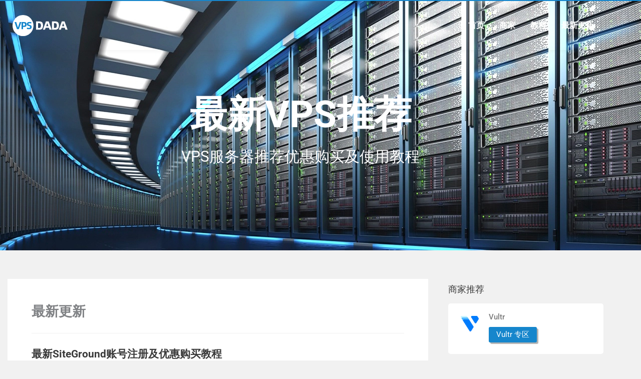

--- FILE ---
content_type: text/html; charset=UTF-8
request_url: https://www.vpsdada.com/
body_size: 30757
content:
<!DOCTYPE html>
<html lang="zh-Hans" prefix="og: https://ogp.me/ns#">
<head><meta charset="UTF-8"><script>if(navigator.userAgent.match(/MSIE|Internet Explorer/i)||navigator.userAgent.match(/Trident\/7\..*?rv:11/i)){var href=document.location.href;if(!href.match(/[?&]nowprocket/)){if(href.indexOf("?")==-1){if(href.indexOf("#")==-1){document.location.href=href+"?nowprocket=1"}else{document.location.href=href.replace("#","?nowprocket=1#")}}else{if(href.indexOf("#")==-1){document.location.href=href+"&nowprocket=1"}else{document.location.href=href.replace("#","&nowprocket=1#")}}}}</script><script>(()=>{class RocketLazyLoadScripts{constructor(){this.v="2.0.4",this.userEvents=["keydown","keyup","mousedown","mouseup","mousemove","mouseover","mouseout","touchmove","touchstart","touchend","touchcancel","wheel","click","dblclick","input"],this.attributeEvents=["onblur","onclick","oncontextmenu","ondblclick","onfocus","onmousedown","onmouseenter","onmouseleave","onmousemove","onmouseout","onmouseover","onmouseup","onmousewheel","onscroll","onsubmit"]}async t(){this.i(),this.o(),/iP(ad|hone)/.test(navigator.userAgent)&&this.h(),this.u(),this.l(this),this.m(),this.k(this),this.p(this),this._(),await Promise.all([this.R(),this.L()]),this.lastBreath=Date.now(),this.S(this),this.P(),this.D(),this.O(),this.M(),await this.C(this.delayedScripts.normal),await this.C(this.delayedScripts.defer),await this.C(this.delayedScripts.async),await this.T(),await this.F(),await this.j(),await this.A(),window.dispatchEvent(new Event("rocket-allScriptsLoaded")),this.everythingLoaded=!0,this.lastTouchEnd&&await new Promise(t=>setTimeout(t,500-Date.now()+this.lastTouchEnd)),this.I(),this.H(),this.U(),this.W()}i(){this.CSPIssue=sessionStorage.getItem("rocketCSPIssue"),document.addEventListener("securitypolicyviolation",t=>{this.CSPIssue||"script-src-elem"!==t.violatedDirective||"data"!==t.blockedURI||(this.CSPIssue=!0,sessionStorage.setItem("rocketCSPIssue",!0))},{isRocket:!0})}o(){window.addEventListener("pageshow",t=>{this.persisted=t.persisted,this.realWindowLoadedFired=!0},{isRocket:!0}),window.addEventListener("pagehide",()=>{this.onFirstUserAction=null},{isRocket:!0})}h(){let t;function e(e){t=e}window.addEventListener("touchstart",e,{isRocket:!0}),window.addEventListener("touchend",function i(o){o.changedTouches[0]&&t.changedTouches[0]&&Math.abs(o.changedTouches[0].pageX-t.changedTouches[0].pageX)<10&&Math.abs(o.changedTouches[0].pageY-t.changedTouches[0].pageY)<10&&o.timeStamp-t.timeStamp<200&&(window.removeEventListener("touchstart",e,{isRocket:!0}),window.removeEventListener("touchend",i,{isRocket:!0}),"INPUT"===o.target.tagName&&"text"===o.target.type||(o.target.dispatchEvent(new TouchEvent("touchend",{target:o.target,bubbles:!0})),o.target.dispatchEvent(new MouseEvent("mouseover",{target:o.target,bubbles:!0})),o.target.dispatchEvent(new PointerEvent("click",{target:o.target,bubbles:!0,cancelable:!0,detail:1,clientX:o.changedTouches[0].clientX,clientY:o.changedTouches[0].clientY})),event.preventDefault()))},{isRocket:!0})}q(t){this.userActionTriggered||("mousemove"!==t.type||this.firstMousemoveIgnored?"keyup"===t.type||"mouseover"===t.type||"mouseout"===t.type||(this.userActionTriggered=!0,this.onFirstUserAction&&this.onFirstUserAction()):this.firstMousemoveIgnored=!0),"click"===t.type&&t.preventDefault(),t.stopPropagation(),t.stopImmediatePropagation(),"touchstart"===this.lastEvent&&"touchend"===t.type&&(this.lastTouchEnd=Date.now()),"click"===t.type&&(this.lastTouchEnd=0),this.lastEvent=t.type,t.composedPath&&t.composedPath()[0].getRootNode()instanceof ShadowRoot&&(t.rocketTarget=t.composedPath()[0]),this.savedUserEvents.push(t)}u(){this.savedUserEvents=[],this.userEventHandler=this.q.bind(this),this.userEvents.forEach(t=>window.addEventListener(t,this.userEventHandler,{passive:!1,isRocket:!0})),document.addEventListener("visibilitychange",this.userEventHandler,{isRocket:!0})}U(){this.userEvents.forEach(t=>window.removeEventListener(t,this.userEventHandler,{passive:!1,isRocket:!0})),document.removeEventListener("visibilitychange",this.userEventHandler,{isRocket:!0}),this.savedUserEvents.forEach(t=>{(t.rocketTarget||t.target).dispatchEvent(new window[t.constructor.name](t.type,t))})}m(){const t="return false",e=Array.from(this.attributeEvents,t=>"data-rocket-"+t),i="["+this.attributeEvents.join("],[")+"]",o="[data-rocket-"+this.attributeEvents.join("],[data-rocket-")+"]",s=(e,i,o)=>{o&&o!==t&&(e.setAttribute("data-rocket-"+i,o),e["rocket"+i]=new Function("event",o),e.setAttribute(i,t))};new MutationObserver(t=>{for(const n of t)"attributes"===n.type&&(n.attributeName.startsWith("data-rocket-")||this.everythingLoaded?n.attributeName.startsWith("data-rocket-")&&this.everythingLoaded&&this.N(n.target,n.attributeName.substring(12)):s(n.target,n.attributeName,n.target.getAttribute(n.attributeName))),"childList"===n.type&&n.addedNodes.forEach(t=>{if(t.nodeType===Node.ELEMENT_NODE)if(this.everythingLoaded)for(const i of[t,...t.querySelectorAll(o)])for(const t of i.getAttributeNames())e.includes(t)&&this.N(i,t.substring(12));else for(const e of[t,...t.querySelectorAll(i)])for(const t of e.getAttributeNames())this.attributeEvents.includes(t)&&s(e,t,e.getAttribute(t))})}).observe(document,{subtree:!0,childList:!0,attributeFilter:[...this.attributeEvents,...e]})}I(){this.attributeEvents.forEach(t=>{document.querySelectorAll("[data-rocket-"+t+"]").forEach(e=>{this.N(e,t)})})}N(t,e){const i=t.getAttribute("data-rocket-"+e);i&&(t.setAttribute(e,i),t.removeAttribute("data-rocket-"+e))}k(t){Object.defineProperty(HTMLElement.prototype,"onclick",{get(){return this.rocketonclick||null},set(e){this.rocketonclick=e,this.setAttribute(t.everythingLoaded?"onclick":"data-rocket-onclick","this.rocketonclick(event)")}})}S(t){function e(e,i){let o=e[i];e[i]=null,Object.defineProperty(e,i,{get:()=>o,set(s){t.everythingLoaded?o=s:e["rocket"+i]=o=s}})}e(document,"onreadystatechange"),e(window,"onload"),e(window,"onpageshow");try{Object.defineProperty(document,"readyState",{get:()=>t.rocketReadyState,set(e){t.rocketReadyState=e},configurable:!0}),document.readyState="loading"}catch(t){console.log("WPRocket DJE readyState conflict, bypassing")}}l(t){this.originalAddEventListener=EventTarget.prototype.addEventListener,this.originalRemoveEventListener=EventTarget.prototype.removeEventListener,this.savedEventListeners=[],EventTarget.prototype.addEventListener=function(e,i,o){o&&o.isRocket||!t.B(e,this)&&!t.userEvents.includes(e)||t.B(e,this)&&!t.userActionTriggered||e.startsWith("rocket-")||t.everythingLoaded?t.originalAddEventListener.call(this,e,i,o):(t.savedEventListeners.push({target:this,remove:!1,type:e,func:i,options:o}),"mouseenter"!==e&&"mouseleave"!==e||t.originalAddEventListener.call(this,e,t.savedUserEvents.push,o))},EventTarget.prototype.removeEventListener=function(e,i,o){o&&o.isRocket||!t.B(e,this)&&!t.userEvents.includes(e)||t.B(e,this)&&!t.userActionTriggered||e.startsWith("rocket-")||t.everythingLoaded?t.originalRemoveEventListener.call(this,e,i,o):t.savedEventListeners.push({target:this,remove:!0,type:e,func:i,options:o})}}J(t,e){this.savedEventListeners=this.savedEventListeners.filter(i=>{let o=i.type,s=i.target||window;return e!==o||t!==s||(this.B(o,s)&&(i.type="rocket-"+o),this.$(i),!1)})}H(){EventTarget.prototype.addEventListener=this.originalAddEventListener,EventTarget.prototype.removeEventListener=this.originalRemoveEventListener,this.savedEventListeners.forEach(t=>this.$(t))}$(t){t.remove?this.originalRemoveEventListener.call(t.target,t.type,t.func,t.options):this.originalAddEventListener.call(t.target,t.type,t.func,t.options)}p(t){let e;function i(e){return t.everythingLoaded?e:e.split(" ").map(t=>"load"===t||t.startsWith("load.")?"rocket-jquery-load":t).join(" ")}function o(o){function s(e){const s=o.fn[e];o.fn[e]=o.fn.init.prototype[e]=function(){return this[0]===window&&t.userActionTriggered&&("string"==typeof arguments[0]||arguments[0]instanceof String?arguments[0]=i(arguments[0]):"object"==typeof arguments[0]&&Object.keys(arguments[0]).forEach(t=>{const e=arguments[0][t];delete arguments[0][t],arguments[0][i(t)]=e})),s.apply(this,arguments),this}}if(o&&o.fn&&!t.allJQueries.includes(o)){const e={DOMContentLoaded:[],"rocket-DOMContentLoaded":[]};for(const t in e)document.addEventListener(t,()=>{e[t].forEach(t=>t())},{isRocket:!0});o.fn.ready=o.fn.init.prototype.ready=function(i){function s(){parseInt(o.fn.jquery)>2?setTimeout(()=>i.bind(document)(o)):i.bind(document)(o)}return"function"==typeof i&&(t.realDomReadyFired?!t.userActionTriggered||t.fauxDomReadyFired?s():e["rocket-DOMContentLoaded"].push(s):e.DOMContentLoaded.push(s)),o([])},s("on"),s("one"),s("off"),t.allJQueries.push(o)}e=o}t.allJQueries=[],o(window.jQuery),Object.defineProperty(window,"jQuery",{get:()=>e,set(t){o(t)}})}P(){const t=new Map;document.write=document.writeln=function(e){const i=document.currentScript,o=document.createRange(),s=i.parentElement;let n=t.get(i);void 0===n&&(n=i.nextSibling,t.set(i,n));const c=document.createDocumentFragment();o.setStart(c,0),c.appendChild(o.createContextualFragment(e)),s.insertBefore(c,n)}}async R(){return new Promise(t=>{this.userActionTriggered?t():this.onFirstUserAction=t})}async L(){return new Promise(t=>{document.addEventListener("DOMContentLoaded",()=>{this.realDomReadyFired=!0,t()},{isRocket:!0})})}async j(){return this.realWindowLoadedFired?Promise.resolve():new Promise(t=>{window.addEventListener("load",t,{isRocket:!0})})}M(){this.pendingScripts=[];this.scriptsMutationObserver=new MutationObserver(t=>{for(const e of t)e.addedNodes.forEach(t=>{"SCRIPT"!==t.tagName||t.noModule||t.isWPRocket||this.pendingScripts.push({script:t,promise:new Promise(e=>{const i=()=>{const i=this.pendingScripts.findIndex(e=>e.script===t);i>=0&&this.pendingScripts.splice(i,1),e()};t.addEventListener("load",i,{isRocket:!0}),t.addEventListener("error",i,{isRocket:!0}),setTimeout(i,1e3)})})})}),this.scriptsMutationObserver.observe(document,{childList:!0,subtree:!0})}async F(){await this.X(),this.pendingScripts.length?(await this.pendingScripts[0].promise,await this.F()):this.scriptsMutationObserver.disconnect()}D(){this.delayedScripts={normal:[],async:[],defer:[]},document.querySelectorAll("script[type$=rocketlazyloadscript]").forEach(t=>{t.hasAttribute("data-rocket-src")?t.hasAttribute("async")&&!1!==t.async?this.delayedScripts.async.push(t):t.hasAttribute("defer")&&!1!==t.defer||"module"===t.getAttribute("data-rocket-type")?this.delayedScripts.defer.push(t):this.delayedScripts.normal.push(t):this.delayedScripts.normal.push(t)})}async _(){await this.L();let t=[];document.querySelectorAll("script[type$=rocketlazyloadscript][data-rocket-src]").forEach(e=>{let i=e.getAttribute("data-rocket-src");if(i&&!i.startsWith("data:")){i.startsWith("//")&&(i=location.protocol+i);try{const o=new URL(i).origin;o!==location.origin&&t.push({src:o,crossOrigin:e.crossOrigin||"module"===e.getAttribute("data-rocket-type")})}catch(t){}}}),t=[...new Map(t.map(t=>[JSON.stringify(t),t])).values()],this.Y(t,"preconnect")}async G(t){if(await this.K(),!0!==t.noModule||!("noModule"in HTMLScriptElement.prototype))return new Promise(e=>{let i;function o(){(i||t).setAttribute("data-rocket-status","executed"),e()}try{if(navigator.userAgent.includes("Firefox/")||""===navigator.vendor||this.CSPIssue)i=document.createElement("script"),[...t.attributes].forEach(t=>{let e=t.nodeName;"type"!==e&&("data-rocket-type"===e&&(e="type"),"data-rocket-src"===e&&(e="src"),i.setAttribute(e,t.nodeValue))}),t.text&&(i.text=t.text),t.nonce&&(i.nonce=t.nonce),i.hasAttribute("src")?(i.addEventListener("load",o,{isRocket:!0}),i.addEventListener("error",()=>{i.setAttribute("data-rocket-status","failed-network"),e()},{isRocket:!0}),setTimeout(()=>{i.isConnected||e()},1)):(i.text=t.text,o()),i.isWPRocket=!0,t.parentNode.replaceChild(i,t);else{const i=t.getAttribute("data-rocket-type"),s=t.getAttribute("data-rocket-src");i?(t.type=i,t.removeAttribute("data-rocket-type")):t.removeAttribute("type"),t.addEventListener("load",o,{isRocket:!0}),t.addEventListener("error",i=>{this.CSPIssue&&i.target.src.startsWith("data:")?(console.log("WPRocket: CSP fallback activated"),t.removeAttribute("src"),this.G(t).then(e)):(t.setAttribute("data-rocket-status","failed-network"),e())},{isRocket:!0}),s?(t.fetchPriority="high",t.removeAttribute("data-rocket-src"),t.src=s):t.src="data:text/javascript;base64,"+window.btoa(unescape(encodeURIComponent(t.text)))}}catch(i){t.setAttribute("data-rocket-status","failed-transform"),e()}});t.setAttribute("data-rocket-status","skipped")}async C(t){const e=t.shift();return e?(e.isConnected&&await this.G(e),this.C(t)):Promise.resolve()}O(){this.Y([...this.delayedScripts.normal,...this.delayedScripts.defer,...this.delayedScripts.async],"preload")}Y(t,e){this.trash=this.trash||[];let i=!0;var o=document.createDocumentFragment();t.forEach(t=>{const s=t.getAttribute&&t.getAttribute("data-rocket-src")||t.src;if(s&&!s.startsWith("data:")){const n=document.createElement("link");n.href=s,n.rel=e,"preconnect"!==e&&(n.as="script",n.fetchPriority=i?"high":"low"),t.getAttribute&&"module"===t.getAttribute("data-rocket-type")&&(n.crossOrigin=!0),t.crossOrigin&&(n.crossOrigin=t.crossOrigin),t.integrity&&(n.integrity=t.integrity),t.nonce&&(n.nonce=t.nonce),o.appendChild(n),this.trash.push(n),i=!1}}),document.head.appendChild(o)}W(){this.trash.forEach(t=>t.remove())}async T(){try{document.readyState="interactive"}catch(t){}this.fauxDomReadyFired=!0;try{await this.K(),this.J(document,"readystatechange"),document.dispatchEvent(new Event("rocket-readystatechange")),await this.K(),document.rocketonreadystatechange&&document.rocketonreadystatechange(),await this.K(),this.J(document,"DOMContentLoaded"),document.dispatchEvent(new Event("rocket-DOMContentLoaded")),await this.K(),this.J(window,"DOMContentLoaded"),window.dispatchEvent(new Event("rocket-DOMContentLoaded"))}catch(t){console.error(t)}}async A(){try{document.readyState="complete"}catch(t){}try{await this.K(),this.J(document,"readystatechange"),document.dispatchEvent(new Event("rocket-readystatechange")),await this.K(),document.rocketonreadystatechange&&document.rocketonreadystatechange(),await this.K(),this.J(window,"load"),window.dispatchEvent(new Event("rocket-load")),await this.K(),window.rocketonload&&window.rocketonload(),await this.K(),this.allJQueries.forEach(t=>t(window).trigger("rocket-jquery-load")),await this.K(),this.J(window,"pageshow");const t=new Event("rocket-pageshow");t.persisted=this.persisted,window.dispatchEvent(t),await this.K(),window.rocketonpageshow&&window.rocketonpageshow({persisted:this.persisted})}catch(t){console.error(t)}}async K(){Date.now()-this.lastBreath>45&&(await this.X(),this.lastBreath=Date.now())}async X(){return document.hidden?new Promise(t=>setTimeout(t)):new Promise(t=>requestAnimationFrame(t))}B(t,e){return e===document&&"readystatechange"===t||(e===document&&"DOMContentLoaded"===t||(e===window&&"DOMContentLoaded"===t||(e===window&&"load"===t||e===window&&"pageshow"===t)))}static run(){(new RocketLazyLoadScripts).t()}}RocketLazyLoadScripts.run()})();</script>

<meta name="viewport" content="width=device-width, initial-scale=1">
	<link rel="profile" href="https://gmpg.org/xfn/11"> 
	
<!-- Search Engine Optimization by Rank Math PRO - https://rankmath.com/ -->
<title>2026最新VPS推荐服务器优惠及使用教程 - VPSdada</title><link rel="preload" data-rocket-preload as="image" href="https://www.vpsdada.com/wp-content/uploads/2022/07/1656880999-DataCenter.jpg.webp" fetchpriority="high">
<meta name="description" content="2026最新VPS服务器推荐优惠及使用教程，高性价比便宜VPS推荐，优惠购买教程，以及常用VPS、虚拟主机、独立服务器、域名推荐与测评，VPS服务器维护技巧与使用教程分享。"/>
<meta name="robots" content="follow, index, max-snippet:-1, max-video-preview:-1, max-image-preview:large"/>
<link rel="canonical" href="https://www.vpsdada.com/" />
<meta name="keywords" content="VPS推荐, VPS"/>
<meta property="og:locale" content="zh_CN" />
<meta property="og:type" content="website" />
<meta property="og:title" content="2026最新VPS推荐服务器优惠及使用教程 - VPSdada" />
<meta property="og:description" content="2026最新VPS服务器推荐优惠及使用教程，高性价比便宜VPS推荐，优惠购买教程，以及常用VPS、虚拟主机、独立服务器、域名推荐与测评，VPS服务器维护技巧与使用教程分享。" />
<meta property="og:url" content="https://www.vpsdada.com/" />
<meta property="og:site_name" content="VPSdada" />
<meta property="og:updated_time" content="2025-12-28T10:29:24+00:00" />
<meta property="og:image" content="https://www.vpsdada.com/wp-content/uploads/2022/03/1646901679-vpsdada-logo-1200x630-1.png" />
<meta property="og:image:secure_url" content="https://www.vpsdada.com/wp-content/uploads/2022/03/1646901679-vpsdada-logo-1200x630-1.png" />
<meta property="og:image:width" content="1200" />
<meta property="og:image:height" content="630" />
<meta property="og:image:alt" content="VPS推荐" />
<meta property="og:image:type" content="image/png" />
<meta property="article:published_time" content="2022-02-28T04:58:32+00:00" />
<meta property="article:modified_time" content="2025-12-28T10:29:24+00:00" />
<meta name="twitter:card" content="summary_large_image" />
<meta name="twitter:title" content="2026最新VPS推荐服务器优惠及使用教程 - VPSdada" />
<meta name="twitter:description" content="2026最新VPS服务器推荐优惠及使用教程，高性价比便宜VPS推荐，优惠购买教程，以及常用VPS、虚拟主机、独立服务器、域名推荐与测评，VPS服务器维护技巧与使用教程分享。" />
<meta name="twitter:image" content="https://www.vpsdada.com/wp-content/uploads/2022/03/1646901679-vpsdada-logo-1200x630-1.png" />
<meta name="twitter:label1" content="Written by" />
<meta name="twitter:data1" content="VPSdada" />
<meta name="twitter:label2" content="Time to read" />
<meta name="twitter:data2" content="Less than a minute" />
<script type="application/ld+json" class="rank-math-schema-pro">{"@context":"https://schema.org","@graph":[{"@type":"Organization","@id":"https://www.vpsdada.com/#organization","name":"VPSdada","logo":{"@type":"ImageObject","@id":"https://www.vpsdada.com/#logo","url":"https://www.vpsdada.com/wp-content/uploads/2022/03/vpsdada-logo-1920x1080-1.png","contentUrl":"https://www.vpsdada.com/wp-content/uploads/2022/03/vpsdada-logo-1920x1080-1.png","caption":"VPSdada","inLanguage":"zh-Hans","width":"1920","height":"1080"}},{"@type":"WebSite","@id":"https://www.vpsdada.com/#website","url":"https://www.vpsdada.com","name":"VPSdada","publisher":{"@id":"https://www.vpsdada.com/#organization"},"inLanguage":"zh-Hans","potentialAction":{"@type":"SearchAction","target":"https://www.vpsdada.com/?s={search_term_string}","query-input":"required name=search_term_string"}},{"@type":"ImageObject","@id":"https://www.vpsdada.com/wp-content/uploads/2022/03/1646901679-vpsdada-logo-1200x630-1.png","url":"https://www.vpsdada.com/wp-content/uploads/2022/03/1646901679-vpsdada-logo-1200x630-1.png","width":"1200","height":"630","inLanguage":"zh-Hans"},{"@type":"WebPage","@id":"https://www.vpsdada.com/#webpage","url":"https://www.vpsdada.com/","name":"2026\u6700\u65b0VPS\u63a8\u8350\u670d\u52a1\u5668\u4f18\u60e0\u53ca\u4f7f\u7528\u6559\u7a0b - VPSdada","datePublished":"2022-02-28T04:58:32+00:00","dateModified":"2025-12-28T10:29:24+00:00","about":{"@id":"https://www.vpsdada.com/#organization"},"isPartOf":{"@id":"https://www.vpsdada.com/#website"},"primaryImageOfPage":{"@id":"https://www.vpsdada.com/wp-content/uploads/2022/03/1646901679-vpsdada-logo-1200x630-1.png"},"inLanguage":"zh-Hans"},{"@type":"Person","@id":"https://www.vpsdada.com/author/vpsdada/","name":"VPSdada","url":"https://www.vpsdada.com/author/vpsdada/","image":{"@type":"ImageObject","@id":"https://sdn.geekzu.org/avatar/8c0618c27f52912d4c4d8c221c9ee7fc77b2c0ef8202059fce02010dce7a2dc8?s=96&amp;d=mm&amp;r=g","url":"https://sdn.geekzu.org/avatar/8c0618c27f52912d4c4d8c221c9ee7fc77b2c0ef8202059fce02010dce7a2dc8?s=96&amp;d=mm&amp;r=g","caption":"VPSdada","inLanguage":"zh-Hans"},"sameAs":["https://www.vpsdada.com/"],"worksFor":{"@id":"https://www.vpsdada.com/#organization"}},{"@type":"Article","headline":"2026\u6700\u65b0VPS\u63a8\u8350\u670d\u52a1\u5668\u4f18\u60e0\u53ca\u4f7f\u7528\u6559\u7a0b - VPSdada","keywords":"VPS\u63a8\u8350, VPS","datePublished":"2022-02-28T04:58:32+00:00","dateModified":"2025-12-28T10:29:24+00:00","author":{"@id":"https://www.vpsdada.com/author/vpsdada/","name":"VPSdada"},"publisher":{"@id":"https://www.vpsdada.com/#organization"},"description":"2026\u6700\u65b0VPS\u670d\u52a1\u5668\u63a8\u8350\u4f18\u60e0\u53ca\u4f7f\u7528\u6559\u7a0b\uff0c\u9ad8\u6027\u4ef7\u6bd4\u4fbf\u5b9cVPS\u63a8\u8350\uff0c\u4f18\u60e0\u8d2d\u4e70\u6559\u7a0b\uff0c\u4ee5\u53ca\u5e38\u7528VPS\u3001\u865a\u62df\u4e3b\u673a\u3001\u72ec\u7acb\u670d\u52a1\u5668\u3001\u57df\u540d\u63a8\u8350\u4e0e\u6d4b\u8bc4\uff0cVPS\u670d\u52a1\u5668\u7ef4\u62a4\u6280\u5de7\u4e0e\u4f7f\u7528\u6559\u7a0b\u5206\u4eab\u3002","name":"2026\u6700\u65b0VPS\u63a8\u8350\u670d\u52a1\u5668\u4f18\u60e0\u53ca\u4f7f\u7528\u6559\u7a0b - VPSdada","@id":"https://www.vpsdada.com/#richSnippet","isPartOf":{"@id":"https://www.vpsdada.com/#webpage"},"image":{"@id":"https://www.vpsdada.com/wp-content/uploads/2022/03/1646901679-vpsdada-logo-1200x630-1.png"},"inLanguage":"zh-Hans","mainEntityOfPage":{"@id":"https://www.vpsdada.com/#webpage"}}]}</script>
<!-- /Rank Math WordPress SEO plugin -->

<link rel='dns-prefetch' href='//static.addtoany.com' />

<link rel="alternate" type="application/rss+xml" title="VPSdada &raquo; Feed" href="https://www.vpsdada.com/feed/" />
<link rel="alternate" type="application/rss+xml" title="VPSdada &raquo; 评论 Feed" href="https://www.vpsdada.com/comments/feed/" />
<style id='wp-img-auto-sizes-contain-inline-css'>
img:is([sizes=auto i],[sizes^="auto," i]){contain-intrinsic-size:3000px 1500px}
/*# sourceURL=wp-img-auto-sizes-contain-inline-css */
</style>
<link rel='stylesheet' id='astra-theme-css-css' href='https://www.vpsdada.com/wp-content/themes/astra/assets/css/minified/main.min.css?ver=4.12.0' media='all' />
<link data-minify="1" rel='stylesheet' id='astra-theme-dynamic-css' href='https://www.vpsdada.com/wp-content/cache/min/1/wp-content/uploads/astra/astra-theme-dynamic-css-post-2.css?ver=1768543424' media='all' />
<link rel='stylesheet' id='wp-components-css' href='https://www.vpsdada.com/wp-includes/css/dist/components/style.min.css' media='all' />
<link rel='stylesheet' id='wp-preferences-css' href='https://www.vpsdada.com/wp-includes/css/dist/preferences/style.min.css' media='all' />
<link rel='stylesheet' id='wp-block-editor-css' href='https://www.vpsdada.com/wp-includes/css/dist/block-editor/style.min.css' media='all' />
<link rel='stylesheet' id='wp-reusable-blocks-css' href='https://www.vpsdada.com/wp-includes/css/dist/reusable-blocks/style.min.css' media='all' />
<link rel='stylesheet' id='wp-patterns-css' href='https://www.vpsdada.com/wp-includes/css/dist/patterns/style.min.css' media='all' />
<link rel='stylesheet' id='wp-editor-css' href='https://www.vpsdada.com/wp-includes/css/dist/editor/style.min.css' media='all' />
<link data-minify="1" rel='stylesheet' id='new-posts-block-style-css' href='https://www.vpsdada.com/wp-content/cache/min/1/wp-content/plugins/new-posts-block/dist/style.css?ver=1768540188' media='all' />
<style id='global-styles-inline-css'>
:root{--wp--preset--aspect-ratio--square: 1;--wp--preset--aspect-ratio--4-3: 4/3;--wp--preset--aspect-ratio--3-4: 3/4;--wp--preset--aspect-ratio--3-2: 3/2;--wp--preset--aspect-ratio--2-3: 2/3;--wp--preset--aspect-ratio--16-9: 16/9;--wp--preset--aspect-ratio--9-16: 9/16;--wp--preset--color--black: #000000;--wp--preset--color--cyan-bluish-gray: #abb8c3;--wp--preset--color--white: #ffffff;--wp--preset--color--pale-pink: #f78da7;--wp--preset--color--vivid-red: #cf2e2e;--wp--preset--color--luminous-vivid-orange: #ff6900;--wp--preset--color--luminous-vivid-amber: #fcb900;--wp--preset--color--light-green-cyan: #7bdcb5;--wp--preset--color--vivid-green-cyan: #00d084;--wp--preset--color--pale-cyan-blue: #8ed1fc;--wp--preset--color--vivid-cyan-blue: #0693e3;--wp--preset--color--vivid-purple: #9b51e0;--wp--preset--color--ast-global-color-0: var(--ast-global-color-0);--wp--preset--color--ast-global-color-1: var(--ast-global-color-1);--wp--preset--color--ast-global-color-2: var(--ast-global-color-2);--wp--preset--color--ast-global-color-3: var(--ast-global-color-3);--wp--preset--color--ast-global-color-4: var(--ast-global-color-4);--wp--preset--color--ast-global-color-5: var(--ast-global-color-5);--wp--preset--color--ast-global-color-6: var(--ast-global-color-6);--wp--preset--color--ast-global-color-7: var(--ast-global-color-7);--wp--preset--color--ast-global-color-8: var(--ast-global-color-8);--wp--preset--gradient--vivid-cyan-blue-to-vivid-purple: linear-gradient(135deg,rgb(6,147,227) 0%,rgb(155,81,224) 100%);--wp--preset--gradient--light-green-cyan-to-vivid-green-cyan: linear-gradient(135deg,rgb(122,220,180) 0%,rgb(0,208,130) 100%);--wp--preset--gradient--luminous-vivid-amber-to-luminous-vivid-orange: linear-gradient(135deg,rgb(252,185,0) 0%,rgb(255,105,0) 100%);--wp--preset--gradient--luminous-vivid-orange-to-vivid-red: linear-gradient(135deg,rgb(255,105,0) 0%,rgb(207,46,46) 100%);--wp--preset--gradient--very-light-gray-to-cyan-bluish-gray: linear-gradient(135deg,rgb(238,238,238) 0%,rgb(169,184,195) 100%);--wp--preset--gradient--cool-to-warm-spectrum: linear-gradient(135deg,rgb(74,234,220) 0%,rgb(151,120,209) 20%,rgb(207,42,186) 40%,rgb(238,44,130) 60%,rgb(251,105,98) 80%,rgb(254,248,76) 100%);--wp--preset--gradient--blush-light-purple: linear-gradient(135deg,rgb(255,206,236) 0%,rgb(152,150,240) 100%);--wp--preset--gradient--blush-bordeaux: linear-gradient(135deg,rgb(254,205,165) 0%,rgb(254,45,45) 50%,rgb(107,0,62) 100%);--wp--preset--gradient--luminous-dusk: linear-gradient(135deg,rgb(255,203,112) 0%,rgb(199,81,192) 50%,rgb(65,88,208) 100%);--wp--preset--gradient--pale-ocean: linear-gradient(135deg,rgb(255,245,203) 0%,rgb(182,227,212) 50%,rgb(51,167,181) 100%);--wp--preset--gradient--electric-grass: linear-gradient(135deg,rgb(202,248,128) 0%,rgb(113,206,126) 100%);--wp--preset--gradient--midnight: linear-gradient(135deg,rgb(2,3,129) 0%,rgb(40,116,252) 100%);--wp--preset--font-size--small: 13px;--wp--preset--font-size--medium: 20px;--wp--preset--font-size--large: 36px;--wp--preset--font-size--x-large: 42px;--wp--preset--spacing--20: 0.44rem;--wp--preset--spacing--30: 0.67rem;--wp--preset--spacing--40: 1rem;--wp--preset--spacing--50: 1.5rem;--wp--preset--spacing--60: 2.25rem;--wp--preset--spacing--70: 3.38rem;--wp--preset--spacing--80: 5.06rem;--wp--preset--shadow--natural: 6px 6px 9px rgba(0, 0, 0, 0.2);--wp--preset--shadow--deep: 12px 12px 50px rgba(0, 0, 0, 0.4);--wp--preset--shadow--sharp: 6px 6px 0px rgba(0, 0, 0, 0.2);--wp--preset--shadow--outlined: 6px 6px 0px -3px rgb(255, 255, 255), 6px 6px rgb(0, 0, 0);--wp--preset--shadow--crisp: 6px 6px 0px rgb(0, 0, 0);}:root { --wp--style--global--content-size: var(--wp--custom--ast-content-width-size);--wp--style--global--wide-size: var(--wp--custom--ast-wide-width-size); }:where(body) { margin: 0; }.wp-site-blocks > .alignleft { float: left; margin-right: 2em; }.wp-site-blocks > .alignright { float: right; margin-left: 2em; }.wp-site-blocks > .aligncenter { justify-content: center; margin-left: auto; margin-right: auto; }:where(.wp-site-blocks) > * { margin-block-start: 24px; margin-block-end: 0; }:where(.wp-site-blocks) > :first-child { margin-block-start: 0; }:where(.wp-site-blocks) > :last-child { margin-block-end: 0; }:root { --wp--style--block-gap: 24px; }:root :where(.is-layout-flow) > :first-child{margin-block-start: 0;}:root :where(.is-layout-flow) > :last-child{margin-block-end: 0;}:root :where(.is-layout-flow) > *{margin-block-start: 24px;margin-block-end: 0;}:root :where(.is-layout-constrained) > :first-child{margin-block-start: 0;}:root :where(.is-layout-constrained) > :last-child{margin-block-end: 0;}:root :where(.is-layout-constrained) > *{margin-block-start: 24px;margin-block-end: 0;}:root :where(.is-layout-flex){gap: 24px;}:root :where(.is-layout-grid){gap: 24px;}.is-layout-flow > .alignleft{float: left;margin-inline-start: 0;margin-inline-end: 2em;}.is-layout-flow > .alignright{float: right;margin-inline-start: 2em;margin-inline-end: 0;}.is-layout-flow > .aligncenter{margin-left: auto !important;margin-right: auto !important;}.is-layout-constrained > .alignleft{float: left;margin-inline-start: 0;margin-inline-end: 2em;}.is-layout-constrained > .alignright{float: right;margin-inline-start: 2em;margin-inline-end: 0;}.is-layout-constrained > .aligncenter{margin-left: auto !important;margin-right: auto !important;}.is-layout-constrained > :where(:not(.alignleft):not(.alignright):not(.alignfull)){max-width: var(--wp--style--global--content-size);margin-left: auto !important;margin-right: auto !important;}.is-layout-constrained > .alignwide{max-width: var(--wp--style--global--wide-size);}body .is-layout-flex{display: flex;}.is-layout-flex{flex-wrap: wrap;align-items: center;}.is-layout-flex > :is(*, div){margin: 0;}body .is-layout-grid{display: grid;}.is-layout-grid > :is(*, div){margin: 0;}body{padding-top: 0px;padding-right: 0px;padding-bottom: 0px;padding-left: 0px;}a:where(:not(.wp-element-button)){text-decoration: none;}:root :where(.wp-element-button, .wp-block-button__link){background-color: #32373c;border-width: 0;color: #fff;font-family: inherit;font-size: inherit;font-style: inherit;font-weight: inherit;letter-spacing: inherit;line-height: inherit;padding-top: calc(0.667em + 2px);padding-right: calc(1.333em + 2px);padding-bottom: calc(0.667em + 2px);padding-left: calc(1.333em + 2px);text-decoration: none;text-transform: inherit;}.has-black-color{color: var(--wp--preset--color--black) !important;}.has-cyan-bluish-gray-color{color: var(--wp--preset--color--cyan-bluish-gray) !important;}.has-white-color{color: var(--wp--preset--color--white) !important;}.has-pale-pink-color{color: var(--wp--preset--color--pale-pink) !important;}.has-vivid-red-color{color: var(--wp--preset--color--vivid-red) !important;}.has-luminous-vivid-orange-color{color: var(--wp--preset--color--luminous-vivid-orange) !important;}.has-luminous-vivid-amber-color{color: var(--wp--preset--color--luminous-vivid-amber) !important;}.has-light-green-cyan-color{color: var(--wp--preset--color--light-green-cyan) !important;}.has-vivid-green-cyan-color{color: var(--wp--preset--color--vivid-green-cyan) !important;}.has-pale-cyan-blue-color{color: var(--wp--preset--color--pale-cyan-blue) !important;}.has-vivid-cyan-blue-color{color: var(--wp--preset--color--vivid-cyan-blue) !important;}.has-vivid-purple-color{color: var(--wp--preset--color--vivid-purple) !important;}.has-ast-global-color-0-color{color: var(--wp--preset--color--ast-global-color-0) !important;}.has-ast-global-color-1-color{color: var(--wp--preset--color--ast-global-color-1) !important;}.has-ast-global-color-2-color{color: var(--wp--preset--color--ast-global-color-2) !important;}.has-ast-global-color-3-color{color: var(--wp--preset--color--ast-global-color-3) !important;}.has-ast-global-color-4-color{color: var(--wp--preset--color--ast-global-color-4) !important;}.has-ast-global-color-5-color{color: var(--wp--preset--color--ast-global-color-5) !important;}.has-ast-global-color-6-color{color: var(--wp--preset--color--ast-global-color-6) !important;}.has-ast-global-color-7-color{color: var(--wp--preset--color--ast-global-color-7) !important;}.has-ast-global-color-8-color{color: var(--wp--preset--color--ast-global-color-8) !important;}.has-black-background-color{background-color: var(--wp--preset--color--black) !important;}.has-cyan-bluish-gray-background-color{background-color: var(--wp--preset--color--cyan-bluish-gray) !important;}.has-white-background-color{background-color: var(--wp--preset--color--white) !important;}.has-pale-pink-background-color{background-color: var(--wp--preset--color--pale-pink) !important;}.has-vivid-red-background-color{background-color: var(--wp--preset--color--vivid-red) !important;}.has-luminous-vivid-orange-background-color{background-color: var(--wp--preset--color--luminous-vivid-orange) !important;}.has-luminous-vivid-amber-background-color{background-color: var(--wp--preset--color--luminous-vivid-amber) !important;}.has-light-green-cyan-background-color{background-color: var(--wp--preset--color--light-green-cyan) !important;}.has-vivid-green-cyan-background-color{background-color: var(--wp--preset--color--vivid-green-cyan) !important;}.has-pale-cyan-blue-background-color{background-color: var(--wp--preset--color--pale-cyan-blue) !important;}.has-vivid-cyan-blue-background-color{background-color: var(--wp--preset--color--vivid-cyan-blue) !important;}.has-vivid-purple-background-color{background-color: var(--wp--preset--color--vivid-purple) !important;}.has-ast-global-color-0-background-color{background-color: var(--wp--preset--color--ast-global-color-0) !important;}.has-ast-global-color-1-background-color{background-color: var(--wp--preset--color--ast-global-color-1) !important;}.has-ast-global-color-2-background-color{background-color: var(--wp--preset--color--ast-global-color-2) !important;}.has-ast-global-color-3-background-color{background-color: var(--wp--preset--color--ast-global-color-3) !important;}.has-ast-global-color-4-background-color{background-color: var(--wp--preset--color--ast-global-color-4) !important;}.has-ast-global-color-5-background-color{background-color: var(--wp--preset--color--ast-global-color-5) !important;}.has-ast-global-color-6-background-color{background-color: var(--wp--preset--color--ast-global-color-6) !important;}.has-ast-global-color-7-background-color{background-color: var(--wp--preset--color--ast-global-color-7) !important;}.has-ast-global-color-8-background-color{background-color: var(--wp--preset--color--ast-global-color-8) !important;}.has-black-border-color{border-color: var(--wp--preset--color--black) !important;}.has-cyan-bluish-gray-border-color{border-color: var(--wp--preset--color--cyan-bluish-gray) !important;}.has-white-border-color{border-color: var(--wp--preset--color--white) !important;}.has-pale-pink-border-color{border-color: var(--wp--preset--color--pale-pink) !important;}.has-vivid-red-border-color{border-color: var(--wp--preset--color--vivid-red) !important;}.has-luminous-vivid-orange-border-color{border-color: var(--wp--preset--color--luminous-vivid-orange) !important;}.has-luminous-vivid-amber-border-color{border-color: var(--wp--preset--color--luminous-vivid-amber) !important;}.has-light-green-cyan-border-color{border-color: var(--wp--preset--color--light-green-cyan) !important;}.has-vivid-green-cyan-border-color{border-color: var(--wp--preset--color--vivid-green-cyan) !important;}.has-pale-cyan-blue-border-color{border-color: var(--wp--preset--color--pale-cyan-blue) !important;}.has-vivid-cyan-blue-border-color{border-color: var(--wp--preset--color--vivid-cyan-blue) !important;}.has-vivid-purple-border-color{border-color: var(--wp--preset--color--vivid-purple) !important;}.has-ast-global-color-0-border-color{border-color: var(--wp--preset--color--ast-global-color-0) !important;}.has-ast-global-color-1-border-color{border-color: var(--wp--preset--color--ast-global-color-1) !important;}.has-ast-global-color-2-border-color{border-color: var(--wp--preset--color--ast-global-color-2) !important;}.has-ast-global-color-3-border-color{border-color: var(--wp--preset--color--ast-global-color-3) !important;}.has-ast-global-color-4-border-color{border-color: var(--wp--preset--color--ast-global-color-4) !important;}.has-ast-global-color-5-border-color{border-color: var(--wp--preset--color--ast-global-color-5) !important;}.has-ast-global-color-6-border-color{border-color: var(--wp--preset--color--ast-global-color-6) !important;}.has-ast-global-color-7-border-color{border-color: var(--wp--preset--color--ast-global-color-7) !important;}.has-ast-global-color-8-border-color{border-color: var(--wp--preset--color--ast-global-color-8) !important;}.has-vivid-cyan-blue-to-vivid-purple-gradient-background{background: var(--wp--preset--gradient--vivid-cyan-blue-to-vivid-purple) !important;}.has-light-green-cyan-to-vivid-green-cyan-gradient-background{background: var(--wp--preset--gradient--light-green-cyan-to-vivid-green-cyan) !important;}.has-luminous-vivid-amber-to-luminous-vivid-orange-gradient-background{background: var(--wp--preset--gradient--luminous-vivid-amber-to-luminous-vivid-orange) !important;}.has-luminous-vivid-orange-to-vivid-red-gradient-background{background: var(--wp--preset--gradient--luminous-vivid-orange-to-vivid-red) !important;}.has-very-light-gray-to-cyan-bluish-gray-gradient-background{background: var(--wp--preset--gradient--very-light-gray-to-cyan-bluish-gray) !important;}.has-cool-to-warm-spectrum-gradient-background{background: var(--wp--preset--gradient--cool-to-warm-spectrum) !important;}.has-blush-light-purple-gradient-background{background: var(--wp--preset--gradient--blush-light-purple) !important;}.has-blush-bordeaux-gradient-background{background: var(--wp--preset--gradient--blush-bordeaux) !important;}.has-luminous-dusk-gradient-background{background: var(--wp--preset--gradient--luminous-dusk) !important;}.has-pale-ocean-gradient-background{background: var(--wp--preset--gradient--pale-ocean) !important;}.has-electric-grass-gradient-background{background: var(--wp--preset--gradient--electric-grass) !important;}.has-midnight-gradient-background{background: var(--wp--preset--gradient--midnight) !important;}.has-small-font-size{font-size: var(--wp--preset--font-size--small) !important;}.has-medium-font-size{font-size: var(--wp--preset--font-size--medium) !important;}.has-large-font-size{font-size: var(--wp--preset--font-size--large) !important;}.has-x-large-font-size{font-size: var(--wp--preset--font-size--x-large) !important;}
:root :where(.wp-block-pullquote){font-size: 1.5em;line-height: 1.6;}
/*# sourceURL=global-styles-inline-css */
</style>
<link rel='stylesheet' id='kk-star-ratings-css' href='https://www.vpsdada.com/wp-content/cache/background-css/1/www.vpsdada.com/wp-content/plugins/kk-star-ratings/src/core/public/css/kk-star-ratings.min.css?ver=5.4.10.3&wpr_t=1768764947' media='all' />
<link rel='stylesheet' id='dce-style-css' href='https://www.vpsdada.com/wp-content/plugins/dynamic-content-for-elementor/assets/css/style.min.css?ver=3.3.24' media='all' />
<link rel='stylesheet' id='dce-dynamic-visibility-css' href='https://www.vpsdada.com/wp-content/plugins/dynamic-content-for-elementor/assets/css/dynamic-visibility.min.css?ver=3.3.24' media='all' />
<link data-minify="1" rel='stylesheet' id='astra-addon-css-css' href='https://www.vpsdada.com/wp-content/cache/min/1/wp-content/uploads/astra-addon/astra-addon-695f96b6ad4957-77397392.css?ver=1768540188' media='all' />
<link data-minify="1" rel='stylesheet' id='astra-addon-dynamic-css' href='https://www.vpsdada.com/wp-content/cache/min/1/wp-content/uploads/astra-addon/astra-addon-dynamic-css-post-2.css?ver=1768543424' media='all' />
<link rel='stylesheet' id='elementor-frontend-css' href='https://www.vpsdada.com/wp-content/plugins/elementor/assets/css/frontend.min.css?ver=3.34.1' media='all' />
<link rel='stylesheet' id='widget-image-css' href='https://www.vpsdada.com/wp-content/plugins/elementor/assets/css/widget-image.min.css?ver=3.34.1' media='all' />
<link data-minify="1" rel='stylesheet' id='elementor-icons-css' href='https://www.vpsdada.com/wp-content/cache/min/1/wp-content/plugins/elementor/assets/lib/eicons/css/elementor-icons.min.css?ver=1768540188' media='all' />
<link rel='stylesheet' id='elementor-post-14-css' href='https://www.vpsdada.com/wp-content/uploads/elementor/css/post-14.css?ver=1768540185' media='all' />
<link data-minify="1" rel='stylesheet' id='dashicons-css' href='https://www.vpsdada.com/wp-content/cache/min/1/wp-includes/css/dashicons.min.css?ver=1768540188' media='all' />
<link rel='stylesheet' id='uael-frontend-css' href='https://www.vpsdada.com/wp-content/plugins/ultimate-elementor/assets/min-css/uael-frontend.min.css?ver=1.42.2' media='all' />
<link rel='stylesheet' id='uael-teammember-social-icons-css' href='https://www.vpsdada.com/wp-content/plugins/elementor/assets/css/widget-social-icons.min.css?ver=3.24.0' media='all' />
<link data-minify="1" rel='stylesheet' id='uael-social-share-icons-brands-css' href='https://www.vpsdada.com/wp-content/cache/min/1/wp-content/plugins/elementor/assets/lib/font-awesome/css/brands.css?ver=1768540188' media='all' />
<link data-minify="1" rel='stylesheet' id='uael-social-share-icons-fontawesome-css' href='https://www.vpsdada.com/wp-content/cache/min/1/wp-content/plugins/elementor/assets/lib/font-awesome/css/fontawesome.css?ver=1768540188' media='all' />
<link data-minify="1" rel='stylesheet' id='uael-nav-menu-icons-css' href='https://www.vpsdada.com/wp-content/cache/min/1/wp-content/plugins/elementor/assets/lib/font-awesome/css/solid.css?ver=1768540188' media='all' />
<link rel='stylesheet' id='widget-heading-css' href='https://www.vpsdada.com/wp-content/plugins/elementor/assets/css/widget-heading.min.css?ver=3.34.1' media='all' />
<link rel='stylesheet' id='widget-spacer-css' href='https://www.vpsdada.com/wp-content/plugins/elementor/assets/css/widget-spacer.min.css?ver=3.34.1' media='all' />
<link rel='stylesheet' id='widget-divider-css' href='https://www.vpsdada.com/wp-content/plugins/elementor/assets/css/widget-divider.min.css?ver=3.34.1' media='all' />
<link rel='stylesheet' id='widget-loop-common-css' href='https://www.vpsdada.com/wp-content/plugins/elementor-pro/assets/css/widget-loop-common.min.css?ver=3.34.0' media='all' />
<link rel='stylesheet' id='widget-loop-grid-css' href='https://www.vpsdada.com/wp-content/plugins/elementor-pro/assets/css/widget-loop-grid.min.css?ver=3.34.0' media='all' />
<link rel='stylesheet' id='elementor-post-2-css' href='https://www.vpsdada.com/wp-content/cache/background-css/1/www.vpsdada.com/wp-content/uploads/elementor/css/post-2.css?ver=1768543423&wpr_t=1768764947' media='all' />
<link rel='stylesheet' id='elementor-post-394-css' href='https://www.vpsdada.com/wp-content/uploads/elementor/css/post-394.css?ver=1768543423' media='all' />
<link rel='stylesheet' id='elementor-post-29-css' href='https://www.vpsdada.com/wp-content/uploads/elementor/css/post-29.css?ver=1768540185' media='all' />
<link rel='stylesheet' id='tablepress-default-css' href='https://www.vpsdada.com/wp-content/tablepress-combined.min.css?ver=34' media='all' />
<link rel='stylesheet' id='tablepress-responsive-tables-css' href='https://www.vpsdada.com/wp-content/plugins/tablepress-responsive-tables/css/tablepress-responsive.min.css?ver=1.8' media='all' />
<link rel='stylesheet' id='vpsdada-theme-css-css' href='https://www.vpsdada.com/wp-content/themes/vpsdada/style.css?ver=1.0.0' media='all' />
<link rel='stylesheet' id='addtoany-css' href='https://www.vpsdada.com/wp-content/plugins/add-to-any/addtoany.min.css?ver=1.16' media='all' />
<style id='addtoany-inline-css'>
@media screen and (max-width:980px){
.a2a_floating_style.a2a_vertical_style{display:none;}
}
/*# sourceURL=addtoany-inline-css */
</style>
<link rel='stylesheet' id='enlighterjs-css' href='https://www.vpsdada.com/wp-content/plugins/enlighter/cache/enlighterjs.min.css?ver=QkWqEu26Anqyztv' media='all' />
<style id='rocket-lazyload-inline-css'>
.rll-youtube-player{position:relative;padding-bottom:56.23%;height:0;overflow:hidden;max-width:100%;}.rll-youtube-player:focus-within{outline: 2px solid currentColor;outline-offset: 5px;}.rll-youtube-player iframe{position:absolute;top:0;left:0;width:100%;height:100%;z-index:100;background:0 0}.rll-youtube-player img{bottom:0;display:block;left:0;margin:auto;max-width:100%;width:100%;position:absolute;right:0;top:0;border:none;height:auto;-webkit-transition:.4s all;-moz-transition:.4s all;transition:.4s all}.rll-youtube-player img:hover{-webkit-filter:brightness(75%)}.rll-youtube-player .play{height:100%;width:100%;left:0;top:0;position:absolute;background:var(--wpr-bg-24bad560-980c-4a6a-9876-79bf352f2c73) no-repeat center;background-color: transparent !important;cursor:pointer;border:none;}.wp-embed-responsive .wp-has-aspect-ratio .rll-youtube-player{position:absolute;padding-bottom:0;width:100%;height:100%;top:0;bottom:0;left:0;right:0}
/*# sourceURL=rocket-lazyload-inline-css */
</style>
<link data-minify="1" rel='stylesheet' id='elementor-gf-local-roboto-css' href='https://www.vpsdada.com/wp-content/cache/min/1/wp-content/uploads/elementor/google-fonts/css/roboto.css?ver=1768540188' media='all' />
<link data-minify="1" rel='stylesheet' id='elementor-gf-local-robotoslab-css' href='https://www.vpsdada.com/wp-content/cache/min/1/wp-content/uploads/elementor/google-fonts/css/robotoslab.css?ver=1768540188' media='all' />
<link rel='stylesheet' id='elementor-icons-shared-0-css' href='https://www.vpsdada.com/wp-content/plugins/elementor/assets/lib/font-awesome/css/fontawesome.min.css?ver=5.15.3' media='all' />
<link data-minify="1" rel='stylesheet' id='elementor-icons-fa-solid-css' href='https://www.vpsdada.com/wp-content/cache/min/1/wp-content/plugins/elementor/assets/lib/font-awesome/css/solid.min.css?ver=1768540188' media='all' />
<link data-minify="1" rel='stylesheet' id='elementor-icons-fa-regular-css' href='https://www.vpsdada.com/wp-content/cache/min/1/wp-content/plugins/elementor/assets/lib/font-awesome/css/regular.min.css?ver=1768540188' media='all' />
<script type="rocketlazyloadscript" data-rocket-src="https://www.vpsdada.com/wp-includes/js/jquery/jquery.min.js?ver=3.7.1" id="jquery-core-js" data-rocket-defer defer></script>
<script type="rocketlazyloadscript" data-rocket-src="https://www.vpsdada.com/wp-includes/js/jquery/jquery-migrate.min.js?ver=3.4.1" id="jquery-migrate-js" data-rocket-defer defer></script>
<script type="rocketlazyloadscript" data-rocket-src="https://www.vpsdada.com/wp-content/themes/astra/assets/js/minified/flexibility.min.js?ver=4.12.0" id="astra-flexibility-js" data-rocket-defer defer></script>
<script type="rocketlazyloadscript" id="astra-flexibility-js-after">
typeof flexibility !== "undefined" && flexibility(document.documentElement);
//# sourceURL=astra-flexibility-js-after
</script>
<script type="rocketlazyloadscript" id="addtoany-core-js-before">
window.a2a_config=window.a2a_config||{};a2a_config.callbacks=[];a2a_config.overlays=[];a2a_config.templates={};a2a_localize = {
	Share: "分享",
	Save: "收藏",
	Subscribe: "订阅",
	Email: "电子邮件",
	Bookmark: "书签",
	ShowAll: "显示全部服务",
	ShowLess: "显示部分服务",
	FindServices: "查找服务",
	FindAnyServiceToAddTo: "动态查找任何用以添加的服务",
	PoweredBy: "Powered by",
	ShareViaEmail: "通过电子邮件分享",
	SubscribeViaEmail: "通过电子邮件订阅",
	BookmarkInYourBrowser: "添加为浏览器书签",
	BookmarkInstructions: "按Ctrl+D或\u2318+D可将此页面加入书签。",
	AddToYourFavorites: "添加至收藏夹",
	SendFromWebOrProgram: "通过任何电邮地址或电邮程序发送",
	EmailProgram: "电子邮件程序",
	More: "更多&#8230;",
	ThanksForSharing: "感谢分享！",
	ThanksForFollowing: "感谢您的关注！"
};


//# sourceURL=addtoany-core-js-before
</script>
<script type="rocketlazyloadscript" defer data-rocket-src="https://static.addtoany.com/menu/page.js" id="addtoany-core-js"></script>
<script type="rocketlazyloadscript" defer data-rocket-src="https://www.vpsdada.com/wp-content/plugins/add-to-any/addtoany.min.js?ver=1.1" id="addtoany-jquery-js"></script>

<link rel="alternate" title="oEmbed (JSON)" type="application/json+oembed" href="https://www.vpsdada.com/wp-json/oembed/1.0/embed?url=https%3A%2F%2Fwww.vpsdada.com%2F" />
<link rel="alternate" title="oEmbed (XML)" type="text/xml+oembed" href="https://www.vpsdada.com/wp-json/oembed/1.0/embed?url=https%3A%2F%2Fwww.vpsdada.com%2F&#038;format=xml" />
<!-- Google Tag Manager -->
<script type="rocketlazyloadscript">(function(w,d,s,l,i){w[l]=w[l]||[];w[l].push({'gtm.start':
new Date().getTime(),event:'gtm.js'});var f=d.getElementsByTagName(s)[0],
j=d.createElement(s),dl=l!='dataLayer'?'&l='+l:'';j.async=true;j.src=
'https://www.googletagmanager.com/gtm.js?id='+i+dl;f.parentNode.insertBefore(j,f);
})(window,document,'script','dataLayer','GTM-M8D7MVQ');</script>
<!-- End Google Tag Manager --><meta name="generator" content="Elementor 3.34.1; settings: css_print_method-external, google_font-enabled, font_display-auto">
			<style>
				.e-con.e-parent:nth-of-type(n+4):not(.e-lazyloaded):not(.e-no-lazyload),
				.e-con.e-parent:nth-of-type(n+4):not(.e-lazyloaded):not(.e-no-lazyload) * {
					background-image: none !important;
				}
				@media screen and (max-height: 1024px) {
					.e-con.e-parent:nth-of-type(n+3):not(.e-lazyloaded):not(.e-no-lazyload),
					.e-con.e-parent:nth-of-type(n+3):not(.e-lazyloaded):not(.e-no-lazyload) * {
						background-image: none !important;
					}
				}
				@media screen and (max-height: 640px) {
					.e-con.e-parent:nth-of-type(n+2):not(.e-lazyloaded):not(.e-no-lazyload),
					.e-con.e-parent:nth-of-type(n+2):not(.e-lazyloaded):not(.e-no-lazyload) * {
						background-image: none !important;
					}
				}
			</style>
			<link rel="icon" href="https://www.vpsdada.com/wp-content/uploads/2022/03/cropped-favicon-180x180.png" sizes="32x32" />
<link rel="icon" href="https://www.vpsdada.com/wp-content/uploads/2022/03/cropped-favicon-300x300.png" sizes="192x192" />
<link rel="apple-touch-icon" href="https://www.vpsdada.com/wp-content/uploads/2022/03/cropped-favicon-180x180.png" />
<meta name="msapplication-TileImage" content="https://www.vpsdada.com/wp-content/uploads/2022/03/cropped-favicon-300x300.png" />
		<style id="wp-custom-css">
			.ast-grid-common-col {
	padding-left:0;
	padding-right:0;
}		</style>
		<noscript><style id="rocket-lazyload-nojs-css">.rll-youtube-player, [data-lazy-src]{display:none !important;}</style></noscript><style id="rocket-lazyrender-inline-css">[data-wpr-lazyrender] {content-visibility: auto;}</style><style id="wpr-lazyload-bg-container"></style><style id="wpr-lazyload-bg-exclusion">.elementor-2 .elementor-element.elementor-element-a375eda:not(.elementor-motion-effects-element-type-background), .elementor-2 .elementor-element.elementor-element-a375eda > .elementor-motion-effects-container > .elementor-motion-effects-layer{--wpr-bg-b871f405-8e66-4888-b369-a8ecf3fb24d5: url('https://www.vpsdada.com/wp-content/uploads/2022/07/1656880999-DataCenter.jpg.webp');}</style>
<noscript>
<style id="wpr-lazyload-bg-nostyle">.kk-star-ratings .kksr-stars .kksr-star .kksr-icon, .kk-star-ratings:not(.kksr-disabled) .kksr-stars .kksr-star:hover ~ .kksr-star .kksr-icon{--wpr-bg-071b4a9e-e537-45d7-bb46-55bf02b3a21c: url('https://www.vpsdada.com/wp-content/plugins/kk-star-ratings/src/core/public/svg/inactive.svg');}.kk-star-ratings .kksr-stars .kksr-stars-active .kksr-star .kksr-icon{--wpr-bg-99c927c3-b318-4e18-a309-ab444e5175b5: url('https://www.vpsdada.com/wp-content/plugins/kk-star-ratings/src/core/public/svg/active.svg');}.kk-star-ratings.kksr-disabled .kksr-stars .kksr-stars-active .kksr-star .kksr-icon, .kk-star-ratings:not(.kksr-disabled) .kksr-stars:hover .kksr-star .kksr-icon{--wpr-bg-43c9509b-d11a-4ac6-8456-f74fc874913b: url('https://www.vpsdada.com/wp-content/plugins/kk-star-ratings/src/core/public/svg/selected.svg');}.rll-youtube-player .play{--wpr-bg-24bad560-980c-4a6a-9876-79bf352f2c73: url('https://www.vpsdada.com/wp-content/plugins/wp-rocket/assets/img/youtube.png');}</style>
</noscript>
<script type="application/javascript">const rocket_pairs = [{"selector":".kk-star-ratings .kksr-stars .kksr-star .kksr-icon, .kk-star-ratings:not(.kksr-disabled) .kksr-stars .kksr-star ~ .kksr-star .kksr-icon","style":".kk-star-ratings .kksr-stars .kksr-star .kksr-icon, .kk-star-ratings:not(.kksr-disabled) .kksr-stars .kksr-star:hover ~ .kksr-star .kksr-icon{--wpr-bg-071b4a9e-e537-45d7-bb46-55bf02b3a21c: url('https:\/\/www.vpsdada.com\/wp-content\/plugins\/kk-star-ratings\/src\/core\/public\/svg\/inactive.svg');}","hash":"071b4a9e-e537-45d7-bb46-55bf02b3a21c","url":"https:\/\/www.vpsdada.com\/wp-content\/plugins\/kk-star-ratings\/src\/core\/public\/svg\/inactive.svg"},{"selector":".kk-star-ratings .kksr-stars .kksr-stars-active .kksr-star .kksr-icon","style":".kk-star-ratings .kksr-stars .kksr-stars-active .kksr-star .kksr-icon{--wpr-bg-99c927c3-b318-4e18-a309-ab444e5175b5: url('https:\/\/www.vpsdada.com\/wp-content\/plugins\/kk-star-ratings\/src\/core\/public\/svg\/active.svg');}","hash":"99c927c3-b318-4e18-a309-ab444e5175b5","url":"https:\/\/www.vpsdada.com\/wp-content\/plugins\/kk-star-ratings\/src\/core\/public\/svg\/active.svg"},{"selector":".kk-star-ratings.kksr-disabled .kksr-stars .kksr-stars-active .kksr-star .kksr-icon, .kk-star-ratings:not(.kksr-disabled) .kksr-stars .kksr-star .kksr-icon","style":".kk-star-ratings.kksr-disabled .kksr-stars .kksr-stars-active .kksr-star .kksr-icon, .kk-star-ratings:not(.kksr-disabled) .kksr-stars:hover .kksr-star .kksr-icon{--wpr-bg-43c9509b-d11a-4ac6-8456-f74fc874913b: url('https:\/\/www.vpsdada.com\/wp-content\/plugins\/kk-star-ratings\/src\/core\/public\/svg\/selected.svg');}","hash":"43c9509b-d11a-4ac6-8456-f74fc874913b","url":"https:\/\/www.vpsdada.com\/wp-content\/plugins\/kk-star-ratings\/src\/core\/public\/svg\/selected.svg"},{"selector":".rll-youtube-player .play","style":".rll-youtube-player .play{--wpr-bg-24bad560-980c-4a6a-9876-79bf352f2c73: url('https:\/\/www.vpsdada.com\/wp-content\/plugins\/wp-rocket\/assets\/img\/youtube.png');}","hash":"24bad560-980c-4a6a-9876-79bf352f2c73","url":"https:\/\/www.vpsdada.com\/wp-content\/plugins\/wp-rocket\/assets\/img\/youtube.png"}]; const rocket_excluded_pairs = [{"selector":".elementor-2 .elementor-element.elementor-element-a375eda:not(.elementor-motion-effects-element-type-background), .elementor-2 .elementor-element.elementor-element-a375eda > .elementor-motion-effects-container > .elementor-motion-effects-layer","style":".elementor-2 .elementor-element.elementor-element-a375eda:not(.elementor-motion-effects-element-type-background), .elementor-2 .elementor-element.elementor-element-a375eda > .elementor-motion-effects-container > .elementor-motion-effects-layer{--wpr-bg-b871f405-8e66-4888-b369-a8ecf3fb24d5: url('https:\/\/www.vpsdada.com\/wp-content\/uploads\/2022\/07\/1656880999-DataCenter.jpg.webp');}","hash":"b871f405-8e66-4888-b369-a8ecf3fb24d5","url":"https:\/\/www.vpsdada.com\/wp-content\/uploads\/2022\/07\/1656880999-DataCenter.jpg.webp"}];</script><meta name="generator" content="WP Rocket 3.20.3" data-wpr-features="wpr_lazyload_css_bg_img wpr_delay_js wpr_defer_js wpr_minify_js wpr_lazyload_images wpr_lazyload_iframes wpr_automatic_lazy_rendering wpr_oci wpr_image_dimensions wpr_minify_css wpr_preload_links wpr_desktop" /></head>

<body itemtype='https://schema.org/WebPage' itemscope='itemscope' class="home wp-singular page-template-default page page-id-2 wp-custom-logo wp-embed-responsive wp-theme-astra wp-child-theme-vpsdada ast-desktop ast-page-builder-template ast-no-sidebar astra-4.12.0 ast-single-post ast-inherit-site-logo-transparent ast-hfb-header ast-sticky-header-shrink ast-inherit-site-logo-sticky elementor-default elementor-kit-14 elementor-page elementor-page-2 astra-addon-4.12.0">
<!-- Google Tag Manager (noscript) -->
<noscript><iframe src="https://www.googletagmanager.com/ns.html?id=GTM-M8D7MVQ"
height="0" width="0" style="display:none;visibility:hidden"></iframe></noscript>
<!-- End Google Tag Manager (noscript) -->
<a
	class="skip-link screen-reader-text"
	href="#content">
		跳至内容</a>

<div
class="hfeed site" id="page">
			<header  data-elementor-type="header" data-elementor-id="394" class="elementor elementor-394 elementor-location-header" data-elementor-post-type="elementor_library">
					<section  class="elementor-section elementor-top-section elementor-element elementor-element-3a8607e8 elementor-section-height-min-height elementor-hidden-tablet elementor-hidden-mobile elementor-section-boxed elementor-section-height-default elementor-section-items-middle" data-id="3a8607e8" data-element_type="section">
						<div class="elementor-container elementor-column-gap-default">
					<div class="elementor-column elementor-col-50 elementor-top-column elementor-element elementor-element-7d4fb5a7" data-id="7d4fb5a7" data-element_type="column">
			<div class="elementor-widget-wrap elementor-element-populated">
						<div class="elementor-element elementor-element-6d2750e5 elementor-widget elementor-widget-image" data-id="6d2750e5" data-element_type="widget" id="logo" data-widget_type="image.default">
				<div class="elementor-widget-container">
																<a href="https://www.vpsdada.com">
							<img fetchpriority="high" width="372" height="141" src="https://www.vpsdada.com/wp-content/uploads/2022/07/1656882272-logo-white.svg" class="attachment-full size-full wp-image-395" alt="VPSdada" />								</a>
															</div>
				</div>
					</div>
		</div>
				<div class="elementor-column elementor-col-50 elementor-top-column elementor-element elementor-element-66f093fd" data-id="66f093fd" data-element_type="column">
			<div class="elementor-widget-wrap elementor-element-populated">
						<div class="elementor-element elementor-element-3e482eae uael-nav-menu__align-right uael-submenu-open-hover uael-submenu-icon-arrow uael-submenu-animation-none uael-link-redirect-child uael-nav-menu__breakpoint-tablet elementor-widget elementor-widget-uael-nav-menu" data-id="3e482eae" data-element_type="widget" data-settings="{&quot;distance_from_menu_tablet&quot;:{&quot;unit&quot;:&quot;px&quot;,&quot;size&quot;:25,&quot;sizes&quot;:[]},&quot;distance_from_menu&quot;:{&quot;unit&quot;:&quot;px&quot;,&quot;size&quot;:&quot;&quot;,&quot;sizes&quot;:[]},&quot;distance_from_menu_mobile&quot;:{&quot;unit&quot;:&quot;px&quot;,&quot;size&quot;:&quot;&quot;,&quot;sizes&quot;:[]}}" data-widget_type="uael-nav-menu.default">
				<div class="elementor-widget-container">
							<div class="uael-nav-menu uael-layout-horizontal uael-nav-menu-layout uael-pointer__none" data-layout="horizontal">
				<div role="button" class="uael-nav-menu__toggle elementor-clickable">
					<span class="screen-reader-text">Main Menu</span>
					<div class="uael-nav-menu-icon">
						<i aria-hidden="true" class="fas fa-align-justify"></i>					</div>
									</div>
							<nav itemscope="itemscope" itemtype="http://schema.org/SiteNavigationElement" class="uael-nav-menu__layout-horizontal uael-nav-menu__submenu-arrow" data-toggle-icon="&lt;i aria-hidden=&quot;true&quot; class=&quot;fas fa-align-justify&quot;&gt;&lt;/i&gt;" data-close-icon="&lt;i aria-hidden=&quot;true&quot; class=&quot;far fa-window-close&quot;&gt;&lt;/i&gt;" data-full-width="yes"><ul id="menu-1-3e482eae" class="uael-nav-menu"><li id="menu-item-49" itemprop="name" class="menu-item menu-item-type-post_type menu-item-object-page menu-item-home current-menu-item page_item page-item-2 current_page_item parent uael-creative-menu"><a href="https://www.vpsdada.com/" itemprop="url" class = "uael-menu-item">首页</a></li>
<li id="menu-item-532" itemprop="name" class="menu-item menu-item-type-post_type menu-item-object-page parent uael-creative-menu"><a href="https://www.vpsdada.com/hosting/" itemprop="url" class = "uael-menu-item">商家</a></li>
<li id="menu-item-128" itemprop="name" class="menu-item menu-item-type-taxonomy menu-item-object-category parent uael-creative-menu"><a href="https://www.vpsdada.com/tutorials/" itemprop="url" class = "uael-menu-item">教程</a></li>
<li id="menu-item-99" itemprop="name" class="menu-item menu-item-type-post_type menu-item-object-page parent uael-creative-menu"><a href="https://www.vpsdada.com/sitemap/" itemprop="url" class = "uael-menu-item">最新更新</a></li>
</ul></nav>
					</div>
							</div>
				</div>
					</div>
		</div>
					</div>
		</section>
				<section data-dce-background-color="#FFFFFF" class="elementor-section elementor-top-section elementor-element elementor-element-28ea3a8 elementor-section-height-min-height elementor-hidden-desktop elementor-section-boxed elementor-section-height-default elementor-section-items-middle" data-id="28ea3a8" data-element_type="section" data-settings="{&quot;background_background&quot;:&quot;classic&quot;}">
						<div class="elementor-container elementor-column-gap-default">
					<div class="elementor-column elementor-col-50 elementor-top-column elementor-element elementor-element-39fe1014" data-id="39fe1014" data-element_type="column">
			<div class="elementor-widget-wrap elementor-element-populated">
						<div class="elementor-element elementor-element-2e87e351 elementor-widget elementor-widget-image" data-id="2e87e351" data-element_type="widget" id="logo" data-widget_type="image.default">
				<div class="elementor-widget-container">
																<a href="https://www.vpsdada.com">
							<img width="372" height="141" src="data:image/svg+xml,%3Csvg%20xmlns='http://www.w3.org/2000/svg'%20viewBox='0%200%20372%20141'%3E%3C/svg%3E" class="attachment-full size-full wp-image-48" alt="VPSDADA.COM" data-lazy-src="https://www.vpsdada.com/wp-content/uploads/2022/03/1648322620-logo.svg" /><noscript><img width="372" height="141" src="https://www.vpsdada.com/wp-content/uploads/2022/03/1648322620-logo.svg" class="attachment-full size-full wp-image-48" alt="VPSDADA.COM" /></noscript>								</a>
															</div>
				</div>
					</div>
		</div>
				<div class="elementor-column elementor-col-50 elementor-top-column elementor-element elementor-element-13f9b43b" data-id="13f9b43b" data-element_type="column">
			<div class="elementor-widget-wrap elementor-element-populated">
						<div class="elementor-element elementor-element-21eafe8c uael-nav-menu__align-right uael-submenu-open-hover uael-submenu-icon-arrow uael-submenu-animation-none uael-link-redirect-child uael-nav-menu__breakpoint-tablet elementor-widget elementor-widget-uael-nav-menu" data-id="21eafe8c" data-element_type="widget" data-settings="{&quot;distance_from_menu_tablet&quot;:{&quot;unit&quot;:&quot;px&quot;,&quot;size&quot;:25,&quot;sizes&quot;:[]},&quot;distance_from_menu&quot;:{&quot;unit&quot;:&quot;px&quot;,&quot;size&quot;:&quot;&quot;,&quot;sizes&quot;:[]},&quot;distance_from_menu_mobile&quot;:{&quot;unit&quot;:&quot;px&quot;,&quot;size&quot;:&quot;&quot;,&quot;sizes&quot;:[]}}" data-widget_type="uael-nav-menu.default">
				<div class="elementor-widget-container">
							<div class="uael-nav-menu uael-layout-horizontal uael-nav-menu-layout uael-pointer__none" data-layout="horizontal">
				<div role="button" class="uael-nav-menu__toggle elementor-clickable">
					<span class="screen-reader-text">Main Menu</span>
					<div class="uael-nav-menu-icon">
						<i aria-hidden="true" class="fas fa-align-justify"></i>					</div>
									</div>
							<nav class="uael-nav-menu__layout-horizontal uael-nav-menu__submenu-arrow" data-toggle-icon="&lt;i aria-hidden=&quot;true&quot; class=&quot;fas fa-align-justify&quot;&gt;&lt;/i&gt;" data-close-icon="&lt;i aria-hidden=&quot;true&quot; class=&quot;far fa-window-close&quot;&gt;&lt;/i&gt;" data-full-width="yes"><ul id="menu-1-21eafe8c" class="uael-nav-menu"><li id="menu-item-49" itemprop="name" class="menu-item menu-item-type-post_type menu-item-object-page menu-item-home current-menu-item page_item page-item-2 current_page_item parent uael-creative-menu"><a href="https://www.vpsdada.com/" itemprop="url" class = "uael-menu-item">首页</a></li>
<li id="menu-item-532" itemprop="name" class="menu-item menu-item-type-post_type menu-item-object-page parent uael-creative-menu"><a href="https://www.vpsdada.com/hosting/" itemprop="url" class = "uael-menu-item">商家</a></li>
<li id="menu-item-128" itemprop="name" class="menu-item menu-item-type-taxonomy menu-item-object-category parent uael-creative-menu"><a href="https://www.vpsdada.com/tutorials/" itemprop="url" class = "uael-menu-item">教程</a></li>
<li id="menu-item-99" itemprop="name" class="menu-item menu-item-type-post_type menu-item-object-page parent uael-creative-menu"><a href="https://www.vpsdada.com/sitemap/" itemprop="url" class = "uael-menu-item">最新更新</a></li>
</ul></nav>
					</div>
							</div>
				</div>
					</div>
		</div>
					</div>
		</section>
				</header>
			<div  id="content" class="site-content">
		<div  class="ast-container">
		

	<div id="primary" class="content-area primary">

		
					<main id="main" class="site-main">
				<article
class="post-2 page type-page status-publish has-post-thumbnail ast-article-single" id="post-2" itemtype="https://schema.org/CreativeWork" itemscope="itemscope">
	
				<header class="entry-header ast-no-title ast-header-without-markup">
							</header> <!-- .entry-header -->
		
<div class="entry-content clear"
	itemprop="text">

	
			<div data-elementor-type="wp-page" data-elementor-id="2" class="elementor elementor-2" data-elementor-post-type="page">
						<section data-dce-background-image-url="https://www.vpsdada.com/wp-content/uploads/2022/07/1656880999-DataCenter.jpg.webp" class="elementor-section elementor-top-section elementor-element elementor-element-a375eda elementor-section-height-min-height elementor-hidden-mobile elementor-section-boxed elementor-section-height-default elementor-section-items-middle" data-id="a375eda" data-element_type="section" data-settings="{&quot;background_background&quot;:&quot;classic&quot;}">
							<div class="elementor-background-overlay"></div>
							<div class="elementor-container elementor-column-gap-default">
					<div class="elementor-column elementor-col-100 elementor-top-column elementor-element elementor-element-05dd813" data-id="05dd813" data-element_type="column">
			<div class="elementor-widget-wrap elementor-element-populated">
						<div class="elementor-element elementor-element-ec12a70 elementor-widget elementor-widget-heading" data-id="ec12a70" data-element_type="widget" data-widget_type="heading.default">
				<div class="elementor-widget-container">
					<h1 class="elementor-heading-title elementor-size-default">最新VPS推荐</h1>				</div>
				</div>
				<div class="elementor-element elementor-element-eafccbd elementor-widget elementor-widget-text-editor" data-id="eafccbd" data-element_type="widget" data-widget_type="text-editor.default">
				<div class="elementor-widget-container">
									<p>VPS服务器推荐优惠购买及使用教程</p>								</div>
				</div>
					</div>
		</div>
					</div>
		</section>
				<section class="elementor-section elementor-top-section elementor-element elementor-element-2cc19ddd elementor-hidden-tablet elementor-hidden-mobile elementor-section-boxed elementor-section-height-default elementor-section-height-default" data-id="2cc19ddd" data-element_type="section">
						<div class="elementor-container elementor-column-gap-default">
					<div class="elementor-column elementor-col-100 elementor-top-column elementor-element elementor-element-b29155e" data-id="b29155e" data-element_type="column">
			<div class="elementor-widget-wrap elementor-element-populated">
						<div class="elementor-element elementor-element-289a5696 elementor-widget elementor-widget-spacer" data-id="289a5696" data-element_type="widget" data-widget_type="spacer.default">
				<div class="elementor-widget-container">
							<div class="elementor-spacer">
			<div class="elementor-spacer-inner"></div>
		</div>
						</div>
				</div>
				<div class="elementor-element elementor-element-1198816f elementor-widget elementor-widget-spacer" data-id="1198816f" data-element_type="widget" data-widget_type="spacer.default">
				<div class="elementor-widget-container">
							<div class="elementor-spacer">
			<div class="elementor-spacer-inner"></div>
		</div>
						</div>
				</div>
				<div class="elementor-element elementor-element-5aa1ac54 elementor-widget elementor-widget-spacer" data-id="5aa1ac54" data-element_type="widget" data-widget_type="spacer.default">
				<div class="elementor-widget-container">
							<div class="elementor-spacer">
			<div class="elementor-spacer-inner"></div>
		</div>
						</div>
				</div>
					</div>
		</div>
					</div>
		</section>
				<section class="elementor-section elementor-top-section elementor-element elementor-element-6ce556ea elementor-section-boxed elementor-section-height-default elementor-section-height-default" data-id="6ce556ea" data-element_type="section">
						<div class="elementor-container elementor-column-gap-default">
					<div class="elementor-column elementor-col-50 elementor-top-column elementor-element elementor-element-7a668987" data-id="7a668987" data-element_type="column">
			<div class="elementor-widget-wrap elementor-element-populated">
						<section class="elementor-section elementor-inner-section elementor-element elementor-element-28a89050 elementor-section-boxed elementor-section-height-default elementor-section-height-default" data-id="28a89050" data-element_type="section" data-settings="{&quot;background_background&quot;:&quot;classic&quot;}">
						<div class="elementor-container elementor-column-gap-default">
					<div class="elementor-column elementor-col-100 elementor-inner-column elementor-element elementor-element-5d0c0ff7" data-id="5d0c0ff7" data-element_type="column">
			<div class="elementor-widget-wrap elementor-element-populated">
						<div class="elementor-element elementor-element-f1eeea3 elementor-widget elementor-widget-heading" data-id="f1eeea3" data-element_type="widget" data-widget_type="heading.default">
				<div class="elementor-widget-container">
					<h2 class="elementor-heading-title elementor-size-default">最新更新</h2>				</div>
				</div>
				<div class="elementor-element elementor-element-c855a19 elementor-widget elementor-widget-spacer" data-id="c855a19" data-element_type="widget" data-widget_type="spacer.default">
				<div class="elementor-widget-container">
							<div class="elementor-spacer">
			<div class="elementor-spacer-inner"></div>
		</div>
						</div>
				</div>
				<div class="elementor-element elementor-element-5ee667e elementor-widget-divider--view-line elementor-widget elementor-widget-divider" data-id="5ee667e" data-element_type="widget" data-widget_type="divider.default">
				<div class="elementor-widget-container">
							<div class="elementor-divider">
			<span class="elementor-divider-separator">
						</span>
		</div>
						</div>
				</div>
				<div class="elementor-element elementor-element-334c7ca elementor-widget elementor-widget-spacer" data-id="334c7ca" data-element_type="widget" data-widget_type="spacer.default">
				<div class="elementor-widget-container">
							<div class="elementor-spacer">
			<div class="elementor-spacer-inner"></div>
		</div>
						</div>
				</div>
				<div class="elementor-element elementor-element-8057ce3 elementor-grid-1 elementor-grid-tablet-2 elementor-grid-mobile-1 elementor-widget elementor-widget-loop-grid" data-id="8057ce3" data-element_type="widget" data-settings="{&quot;template_id&quot;:&quot;539&quot;,&quot;columns&quot;:1,&quot;_skin&quot;:&quot;post&quot;,&quot;columns_tablet&quot;:&quot;2&quot;,&quot;columns_mobile&quot;:&quot;1&quot;,&quot;edit_handle_selector&quot;:&quot;[data-elementor-type=\&quot;loop-item\&quot;]&quot;,&quot;row_gap&quot;:{&quot;unit&quot;:&quot;px&quot;,&quot;size&quot;:&quot;&quot;,&quot;sizes&quot;:[]},&quot;row_gap_tablet&quot;:{&quot;unit&quot;:&quot;px&quot;,&quot;size&quot;:&quot;&quot;,&quot;sizes&quot;:[]},&quot;row_gap_mobile&quot;:{&quot;unit&quot;:&quot;px&quot;,&quot;size&quot;:&quot;&quot;,&quot;sizes&quot;:[]}}" data-widget_type="loop-grid.post">
				<div class="elementor-widget-container">
							<div class="elementor-loop-container elementor-grid" role="list">
		<style id="loop-539">.elementor-539 .elementor-element.elementor-element-195f9b3c{border-style:solid;border-width:0px 0px 1px 0px;border-color:var( --e-global-color-astglobalcolor4 );margin-top:0em;margin-bottom:0em;padding:0em 0em 1.8em 0em;}.elementor-539 .elementor-element.elementor-element-2b35fce5 > .elementor-widget-wrap > .elementor-widget:not(.elementor-widget__width-auto):not(.elementor-widget__width-initial):not(:last-child):not(.elementor-absolute){margin-block-end:0px;}.elementor-539 .elementor-element.elementor-element-2b35fce5 .elementor-element-populated .elementor-heading-title{color:var( --e-global-color-secondary );}.elementor-539 .elementor-element.elementor-element-2b35fce5 > .elementor-element-populated{color:var( --e-global-color-secondary );margin:0px 0px 0px 0px;--e-column-margin-right:0px;--e-column-margin-left:0px;padding:0px 0px 0px 0px;}.elementor-539 .elementor-element.elementor-element-2b35fce5 .elementor-element-populated a{color:var( --e-global-color-secondary );}.elementor-539 .elementor-element.elementor-element-2b35fce5 .elementor-element-populated a:hover{color:var( --e-global-color-astglobalcolor0 );}.elementor-539 .elementor-element.elementor-element-7c925e92 > .elementor-widget-container{margin:0em 0em 0.8em 0em;padding:0em 0em 0em 0em;}.elementor-539 .elementor-element.elementor-element-7c925e92 .elementor-heading-title{font-size:1.4em;font-weight:bold;line-height:32px;}.elementor-539 .elementor-element.elementor-element-1fd8c4ce > .elementor-widget-container{margin:0em 0em 1.2em 0em;}.elementor-539 .elementor-element.elementor-element-1fd8c4ce .elementor-icon-list-items:not(.elementor-inline-items) .elementor-icon-list-item:not(:last-child){padding-bottom:calc(20px/2);}.elementor-539 .elementor-element.elementor-element-1fd8c4ce .elementor-icon-list-items:not(.elementor-inline-items) .elementor-icon-list-item:not(:first-child){margin-top:calc(20px/2);}.elementor-539 .elementor-element.elementor-element-1fd8c4ce .elementor-icon-list-items.elementor-inline-items .elementor-icon-list-item{margin-right:calc(20px/2);margin-left:calc(20px/2);}.elementor-539 .elementor-element.elementor-element-1fd8c4ce .elementor-icon-list-items.elementor-inline-items{margin-right:calc(-20px/2);margin-left:calc(-20px/2);}body.rtl .elementor-539 .elementor-element.elementor-element-1fd8c4ce .elementor-icon-list-items.elementor-inline-items .elementor-icon-list-item:after{left:calc(-20px/2);}body:not(.rtl) .elementor-539 .elementor-element.elementor-element-1fd8c4ce .elementor-icon-list-items.elementor-inline-items .elementor-icon-list-item:after{right:calc(-20px/2);}.elementor-539 .elementor-element.elementor-element-1fd8c4ce .elementor-icon-list-icon i{color:#CCCCCC;font-size:15px;}.elementor-539 .elementor-element.elementor-element-1fd8c4ce .elementor-icon-list-icon svg{fill:#CCCCCC;--e-icon-list-icon-size:15px;}.elementor-539 .elementor-element.elementor-element-1fd8c4ce .elementor-icon-list-icon{width:15px;}body:not(.rtl) .elementor-539 .elementor-element.elementor-element-1fd8c4ce .elementor-icon-list-text{padding-left:10px;}body.rtl .elementor-539 .elementor-element.elementor-element-1fd8c4ce .elementor-icon-list-text{padding-right:10px;}.elementor-539 .elementor-element.elementor-element-1fd8c4ce .elementor-icon-list-text, .elementor-539 .elementor-element.elementor-element-1fd8c4ce .elementor-icon-list-text a{color:#CCCCCC;}.elementor-539 .elementor-element.elementor-element-1fd8c4ce .elementor-icon-list-item{font-size:13px;}.elementor-539 .elementor-element.elementor-element-52863ed2 > .elementor-element-populated{margin:0px 0px 0px 0px;--e-column-margin-right:0px;--e-column-margin-left:0px;padding:0px 0px 0px 0px;}.elementor-539 .elementor-element.elementor-element-26a038af > .elementor-widget-container{margin:0em 1.6em 1.6em 0em;padding:0em 0em 0em 0em;}.elementor-539 .elementor-element.elementor-element-26a038af{text-align:start;}.elementor-bc-flex-widget .elementor-539 .elementor-element.elementor-element-394102c0.elementor-column .elementor-widget-wrap{align-items:flex-start;}.elementor-539 .elementor-element.elementor-element-394102c0.elementor-column.elementor-element[data-element_type="column"] > .elementor-widget-wrap.elementor-element-populated{align-content:flex-start;align-items:flex-start;}.elementor-539 .elementor-element.elementor-element-394102c0 > .elementor-element-populated{margin:0px 0px 0px 0px;--e-column-margin-right:0px;--e-column-margin-left:0px;padding:0px 0px 0px 0px;}.elementor-539 .elementor-element.elementor-element-18121eca > .elementor-widget-container{margin:0px 0px 0px 0px;padding:0px 0px 0px 0px;}.elementor-539 .elementor-element.elementor-element-18121eca .elementor-widget-container{font-size:1em;line-height:24px;color:var( --e-global-color-text );}.elementor-539 .elementor-element.elementor-element-5e3700d5 .elementor-button{background-color:var( --e-global-color-astglobalcolor5 );font-style:italic;fill:var( --e-global-color-secondary );color:var( --e-global-color-secondary );padding:0px 0px 0px 0px;}.elementor-539 .elementor-element.elementor-element-5e3700d5 .elementor-button-content-wrapper{flex-direction:row-reverse;}@media(max-width:767px){.elementor-539 .elementor-element.elementor-element-52863ed2{width:100%;}.elementor-539 .elementor-element.elementor-element-26a038af{text-align:center;}.elementor-539 .elementor-element.elementor-element-394102c0{width:100%;}}@media(min-width:768px){.elementor-539 .elementor-element.elementor-element-52863ed2{width:30%;}.elementor-539 .elementor-element.elementor-element-394102c0{width:70%;}}</style>		<div data-elementor-type="loop-item" data-elementor-id="539" class="elementor elementor-539 e-loop-item e-loop-item-278 post-278 post type-post status-publish format-standard has-post-thumbnail hentry category-tutorials ast-article-single" data-elementor-post-type="elementor_library" data-custom-edit-handle="1">
					<section class="elementor-section elementor-top-section elementor-element elementor-element-195f9b3c elementor-section-boxed elementor-section-height-default elementor-section-height-default" data-id="195f9b3c" data-element_type="section">
						<div class="elementor-container elementor-column-gap-default">
					<div class="elementor-column elementor-col-100 elementor-top-column elementor-element elementor-element-2b35fce5" data-id="2b35fce5" data-element_type="column">
			<div class="elementor-widget-wrap elementor-element-populated">
						<div class="elementor-element elementor-element-7c925e92 elementor-widget elementor-widget-theme-post-title elementor-page-title elementor-widget-heading" data-id="7c925e92" data-element_type="widget" data-widget_type="theme-post-title.default">
				<div class="elementor-widget-container">
					<h3 class="elementor-heading-title elementor-size-default"><a href="https://www.vpsdada.com/tutorials/buy-on-siteground/">最新SiteGround账号注册及优惠购买教程</a></h3>				</div>
				</div>
				<div data-dce-text-color="#CCCCCC" class="elementor-element elementor-element-1fd8c4ce elementor-widget elementor-widget-post-info" data-id="1fd8c4ce" data-element_type="widget" data-widget_type="post-info.default">
				<div class="elementor-widget-container">
							<ul class="elementor-inline-items elementor-icon-list-items elementor-post-info">
								<li class="elementor-icon-list-item elementor-repeater-item-2c6362f elementor-inline-item">
										<span class="elementor-icon-list-icon">
								<i aria-hidden="true" class="far fa-calendar-alt"></i>							</span>
									<span class="elementor-icon-list-text elementor-post-info__item elementor-post-info__item--type-custom">
										最后更新 2023-05-20					</span>
								</li>
				</ul>
						</div>
				</div>
				<section class="elementor-section elementor-inner-section elementor-element elementor-element-2a66b1d8 elementor-section-boxed elementor-section-height-default elementor-section-height-default" data-id="2a66b1d8" data-element_type="section">
						<div class="elementor-container elementor-column-gap-default">
					<div class="elementor-column elementor-col-50 elementor-inner-column elementor-element elementor-element-52863ed2 elementor-hidden-mobile" data-id="52863ed2" data-element_type="column">
			<div class="elementor-widget-wrap elementor-element-populated">
						<div class="elementor-element elementor-element-26a038af elementor-widget elementor-widget-theme-post-featured-image elementor-widget-image" data-id="26a038af" data-element_type="widget" data-widget_type="theme-post-featured-image.default">
				<div class="elementor-widget-container">
																<a href="https://www.vpsdada.com/tutorials/buy-on-siteground/">
							<picture decoding="async" class="attachment-thumbnail size-thumbnail wp-image-279">
<source type="image/avif" srcset="https://www.vpsdada.com/wp-content/uploads/2022/06/1656585494-buy-on-siteground-180x180.jpg.avif"/>
<source type="image/webp" srcset="https://www.vpsdada.com/wp-content/uploads/2022/06/1656585494-buy-on-siteground-180x180.jpg.webp"/>
<img decoding="async" width="180" height="180" src="https://www.vpsdada.com/wp-content/uploads/2022/06/1656585494-buy-on-siteground-180x180.jpg" alt="SiteGround账号注册及优惠购买教程"/>
</picture>
								</a>
															</div>
				</div>
					</div>
		</div>
				<div class="elementor-column elementor-col-50 elementor-inner-column elementor-element elementor-element-394102c0" data-id="394102c0" data-element_type="column">
			<div class="elementor-widget-wrap elementor-element-populated">
						<div class="elementor-element elementor-element-18121eca elementor-widget elementor-widget-theme-post-excerpt" data-id="18121eca" data-element_type="widget" data-widget_type="theme-post-excerpt.default">
				<div class="elementor-widget-container">
					分享SiteGround账号注册及优惠购买教程，包含如何注册SiteGround账号及VPS优惠购买教程，常见SiteGround VPS方案推荐，数据中心分布介绍，支持的付款方式及最终付款流程介绍，以及注册购买过程中的注意事项及常见问题解决方案，一步一步详解整个SiteGround注册购买流程。				</div>
				</div>
				<div data-dce-background-color="#FFFFFF" class="elementor-element elementor-element-5e3700d5 elementor-widget elementor-widget-button" data-id="5e3700d5" data-element_type="widget" data-widget_type="button.default">
				<div class="elementor-widget-container">
									<div class="elementor-button-wrapper">
					<a class="elementor-button elementor-button-link elementor-size-sm" href="https://www.vpsdada.com/tutorials/buy-on-siteground/">
						<span class="elementor-button-content-wrapper">
						<span class="elementor-button-icon">
				<i aria-hidden="true" class="fas fa-angle-double-right"></i>			</span>
									<span class="elementor-button-text">查看详细</span>
					</span>
					</a>
				</div>
								</div>
				</div>
					</div>
		</div>
					</div>
		</section>
					</div>
		</div>
					</div>
		</section>
				</div>
				<div data-elementor-type="loop-item" data-elementor-id="539" class="elementor elementor-539 e-loop-item e-loop-item-276 post-276 post type-post status-publish format-standard has-post-thumbnail hentry category-tutorials ast-article-single" data-elementor-post-type="elementor_library" data-custom-edit-handle="1">
					<section class="elementor-section elementor-top-section elementor-element elementor-element-195f9b3c elementor-section-boxed elementor-section-height-default elementor-section-height-default" data-id="195f9b3c" data-element_type="section">
						<div class="elementor-container elementor-column-gap-default">
					<div class="elementor-column elementor-col-100 elementor-top-column elementor-element elementor-element-2b35fce5" data-id="2b35fce5" data-element_type="column">
			<div class="elementor-widget-wrap elementor-element-populated">
						<div class="elementor-element elementor-element-7c925e92 elementor-widget elementor-widget-theme-post-title elementor-page-title elementor-widget-heading" data-id="7c925e92" data-element_type="widget" data-widget_type="theme-post-title.default">
				<div class="elementor-widget-container">
					<h3 class="elementor-heading-title elementor-size-default"><a href="https://www.vpsdada.com/tutorials/buy-on-google-cloud/">最新谷歌云账号注册及优惠购买教程</a></h3>				</div>
				</div>
				<div data-dce-text-color="#CCCCCC" class="elementor-element elementor-element-1fd8c4ce elementor-widget elementor-widget-post-info" data-id="1fd8c4ce" data-element_type="widget" data-widget_type="post-info.default">
				<div class="elementor-widget-container">
							<ul class="elementor-inline-items elementor-icon-list-items elementor-post-info">
								<li class="elementor-icon-list-item elementor-repeater-item-2c6362f elementor-inline-item">
										<span class="elementor-icon-list-icon">
								<i aria-hidden="true" class="far fa-calendar-alt"></i>							</span>
									<span class="elementor-icon-list-text elementor-post-info__item elementor-post-info__item--type-custom">
										最后更新 2023-05-20					</span>
								</li>
				</ul>
						</div>
				</div>
				<section class="elementor-section elementor-inner-section elementor-element elementor-element-2a66b1d8 elementor-section-boxed elementor-section-height-default elementor-section-height-default" data-id="2a66b1d8" data-element_type="section">
						<div class="elementor-container elementor-column-gap-default">
					<div class="elementor-column elementor-col-50 elementor-inner-column elementor-element elementor-element-52863ed2 elementor-hidden-mobile" data-id="52863ed2" data-element_type="column">
			<div class="elementor-widget-wrap elementor-element-populated">
						<div class="elementor-element elementor-element-26a038af elementor-widget elementor-widget-theme-post-featured-image elementor-widget-image" data-id="26a038af" data-element_type="widget" data-widget_type="theme-post-featured-image.default">
				<div class="elementor-widget-container">
																<a href="https://www.vpsdada.com/tutorials/buy-on-google-cloud/">
							<picture decoding="async" class="attachment-thumbnail size-thumbnail wp-image-277">
<source type="image/avif" data-lazy-srcset="https://www.vpsdada.com/wp-content/uploads/2022/06/1656585037-buy-on-google-cloud-180x180.jpg.avif"/>
<source type="image/webp" data-lazy-srcset="https://www.vpsdada.com/wp-content/uploads/2022/06/1656585037-buy-on-google-cloud-180x180.jpg.webp"/>
<img decoding="async" width="180" height="180" src="data:image/svg+xml,%3Csvg%20xmlns='http://www.w3.org/2000/svg'%20viewBox='0%200%20180%20180'%3E%3C/svg%3E" alt="谷歌云账号注册及优惠购买教程" data-lazy-src="https://www.vpsdada.com/wp-content/uploads/2022/06/1656585037-buy-on-google-cloud-180x180.jpg"/><noscript><img decoding="async" width="180" height="180" src="https://www.vpsdada.com/wp-content/uploads/2022/06/1656585037-buy-on-google-cloud-180x180.jpg" alt="谷歌云账号注册及优惠购买教程"/></noscript>
</picture>
								</a>
															</div>
				</div>
					</div>
		</div>
				<div class="elementor-column elementor-col-50 elementor-inner-column elementor-element elementor-element-394102c0" data-id="394102c0" data-element_type="column">
			<div class="elementor-widget-wrap elementor-element-populated">
						<div class="elementor-element elementor-element-18121eca elementor-widget elementor-widget-theme-post-excerpt" data-id="18121eca" data-element_type="widget" data-widget_type="theme-post-excerpt.default">
				<div class="elementor-widget-container">
					分享谷歌云账号注册及优惠购买教程，包含如何注册谷歌云账号及VPS优惠购买教程，常见谷歌云VPS方案推荐，数据中心分布介绍，支持的付款方式及最终付款流程介绍，以及注册购买过程中的注意事项及常见问题解决方案，一步一步详解整个谷歌云注册购买流程。				</div>
				</div>
				<div data-dce-background-color="#FFFFFF" class="elementor-element elementor-element-5e3700d5 elementor-widget elementor-widget-button" data-id="5e3700d5" data-element_type="widget" data-widget_type="button.default">
				<div class="elementor-widget-container">
									<div class="elementor-button-wrapper">
					<a class="elementor-button elementor-button-link elementor-size-sm" href="https://www.vpsdada.com/tutorials/buy-on-google-cloud/">
						<span class="elementor-button-content-wrapper">
						<span class="elementor-button-icon">
				<i aria-hidden="true" class="fas fa-angle-double-right"></i>			</span>
									<span class="elementor-button-text">查看详细</span>
					</span>
					</a>
				</div>
								</div>
				</div>
					</div>
		</div>
					</div>
		</section>
					</div>
		</div>
					</div>
		</section>
				</div>
				<div data-elementor-type="loop-item" data-elementor-id="539" class="elementor elementor-539 e-loop-item e-loop-item-274 post-274 post type-post status-publish format-standard has-post-thumbnail hentry category-tutorials ast-article-single" data-elementor-post-type="elementor_library" data-custom-edit-handle="1">
					<section class="elementor-section elementor-top-section elementor-element elementor-element-195f9b3c elementor-section-boxed elementor-section-height-default elementor-section-height-default" data-id="195f9b3c" data-element_type="section">
						<div class="elementor-container elementor-column-gap-default">
					<div class="elementor-column elementor-col-100 elementor-top-column elementor-element elementor-element-2b35fce5" data-id="2b35fce5" data-element_type="column">
			<div class="elementor-widget-wrap elementor-element-populated">
						<div class="elementor-element elementor-element-7c925e92 elementor-widget elementor-widget-theme-post-title elementor-page-title elementor-widget-heading" data-id="7c925e92" data-element_type="widget" data-widget_type="theme-post-title.default">
				<div class="elementor-widget-container">
					<h3 class="elementor-heading-title elementor-size-default"><a href="https://www.vpsdada.com/tutorials/buy-on-godaddy/">最新Godaddy账号注册及优惠购买教程</a></h3>				</div>
				</div>
				<div data-dce-text-color="#CCCCCC" class="elementor-element elementor-element-1fd8c4ce elementor-widget elementor-widget-post-info" data-id="1fd8c4ce" data-element_type="widget" data-widget_type="post-info.default">
				<div class="elementor-widget-container">
							<ul class="elementor-inline-items elementor-icon-list-items elementor-post-info">
								<li class="elementor-icon-list-item elementor-repeater-item-2c6362f elementor-inline-item">
										<span class="elementor-icon-list-icon">
								<i aria-hidden="true" class="far fa-calendar-alt"></i>							</span>
									<span class="elementor-icon-list-text elementor-post-info__item elementor-post-info__item--type-custom">
										最后更新 2023-05-20					</span>
								</li>
				</ul>
						</div>
				</div>
				<section class="elementor-section elementor-inner-section elementor-element elementor-element-2a66b1d8 elementor-section-boxed elementor-section-height-default elementor-section-height-default" data-id="2a66b1d8" data-element_type="section">
						<div class="elementor-container elementor-column-gap-default">
					<div class="elementor-column elementor-col-50 elementor-inner-column elementor-element elementor-element-52863ed2 elementor-hidden-mobile" data-id="52863ed2" data-element_type="column">
			<div class="elementor-widget-wrap elementor-element-populated">
						<div class="elementor-element elementor-element-26a038af elementor-widget elementor-widget-theme-post-featured-image elementor-widget-image" data-id="26a038af" data-element_type="widget" data-widget_type="theme-post-featured-image.default">
				<div class="elementor-widget-container">
																<a href="https://www.vpsdada.com/tutorials/buy-on-godaddy/">
							<picture loading="lazy" decoding="async" class="attachment-thumbnail size-thumbnail wp-image-275">
<source type="image/avif" data-lazy-srcset="https://www.vpsdada.com/wp-content/uploads/2022/06/1656584879-buy-on-godaddy-180x180.jpg.avif"/>
<source type="image/webp" data-lazy-srcset="https://www.vpsdada.com/wp-content/uploads/2022/06/1656584879-buy-on-godaddy-180x180.jpg.webp"/>
<img decoding="async" width="180" height="180" src="data:image/svg+xml,%3Csvg%20xmlns='http://www.w3.org/2000/svg'%20viewBox='0%200%20180%20180'%3E%3C/svg%3E" alt="Godaddy账号注册及优惠购买教程" data-lazy-src="https://www.vpsdada.com/wp-content/uploads/2022/06/1656584879-buy-on-godaddy-180x180.jpg"/><noscript><img loading="lazy" decoding="async" width="180" height="180" src="https://www.vpsdada.com/wp-content/uploads/2022/06/1656584879-buy-on-godaddy-180x180.jpg" alt="Godaddy账号注册及优惠购买教程"/></noscript>
</picture>
								</a>
															</div>
				</div>
					</div>
		</div>
				<div class="elementor-column elementor-col-50 elementor-inner-column elementor-element elementor-element-394102c0" data-id="394102c0" data-element_type="column">
			<div class="elementor-widget-wrap elementor-element-populated">
						<div class="elementor-element elementor-element-18121eca elementor-widget elementor-widget-theme-post-excerpt" data-id="18121eca" data-element_type="widget" data-widget_type="theme-post-excerpt.default">
				<div class="elementor-widget-container">
					分享Godaddy账号注册及优惠购买教程，包含如何注册Godaddy账号及域名优惠购买教程，购买域名及域名解析教程，支持的付款方式及最终付款流程介绍，以及注册购买过程中的注意事项及常见问题解决方案，一步一步详解整个Godaddy注册购买流程。				</div>
				</div>
				<div data-dce-background-color="#FFFFFF" class="elementor-element elementor-element-5e3700d5 elementor-widget elementor-widget-button" data-id="5e3700d5" data-element_type="widget" data-widget_type="button.default">
				<div class="elementor-widget-container">
									<div class="elementor-button-wrapper">
					<a class="elementor-button elementor-button-link elementor-size-sm" href="https://www.vpsdada.com/tutorials/buy-on-godaddy/">
						<span class="elementor-button-content-wrapper">
						<span class="elementor-button-icon">
				<i aria-hidden="true" class="fas fa-angle-double-right"></i>			</span>
									<span class="elementor-button-text">查看详细</span>
					</span>
					</a>
				</div>
								</div>
				</div>
					</div>
		</div>
					</div>
		</section>
					</div>
		</div>
					</div>
		</section>
				</div>
				<div data-elementor-type="loop-item" data-elementor-id="539" class="elementor elementor-539 e-loop-item e-loop-item-263 post-263 post type-post status-publish format-standard has-post-thumbnail hentry category-tutorials ast-article-single" data-elementor-post-type="elementor_library" data-custom-edit-handle="1">
					<section class="elementor-section elementor-top-section elementor-element elementor-element-195f9b3c elementor-section-boxed elementor-section-height-default elementor-section-height-default" data-id="195f9b3c" data-element_type="section">
						<div class="elementor-container elementor-column-gap-default">
					<div class="elementor-column elementor-col-100 elementor-top-column elementor-element elementor-element-2b35fce5" data-id="2b35fce5" data-element_type="column">
			<div class="elementor-widget-wrap elementor-element-populated">
						<div class="elementor-element elementor-element-7c925e92 elementor-widget elementor-widget-theme-post-title elementor-page-title elementor-widget-heading" data-id="7c925e92" data-element_type="widget" data-widget_type="theme-post-title.default">
				<div class="elementor-widget-container">
					<h3 class="elementor-heading-title elementor-size-default"><a href="https://www.vpsdada.com/tutorials/buy-on-namesilo/">最新Namesilo账号注册及优惠购买教程</a></h3>				</div>
				</div>
				<div data-dce-text-color="#CCCCCC" class="elementor-element elementor-element-1fd8c4ce elementor-widget elementor-widget-post-info" data-id="1fd8c4ce" data-element_type="widget" data-widget_type="post-info.default">
				<div class="elementor-widget-container">
							<ul class="elementor-inline-items elementor-icon-list-items elementor-post-info">
								<li class="elementor-icon-list-item elementor-repeater-item-2c6362f elementor-inline-item">
										<span class="elementor-icon-list-icon">
								<i aria-hidden="true" class="far fa-calendar-alt"></i>							</span>
									<span class="elementor-icon-list-text elementor-post-info__item elementor-post-info__item--type-custom">
										最后更新 2023-05-20					</span>
								</li>
				</ul>
						</div>
				</div>
				<section class="elementor-section elementor-inner-section elementor-element elementor-element-2a66b1d8 elementor-section-boxed elementor-section-height-default elementor-section-height-default" data-id="2a66b1d8" data-element_type="section">
						<div class="elementor-container elementor-column-gap-default">
					<div class="elementor-column elementor-col-50 elementor-inner-column elementor-element elementor-element-52863ed2 elementor-hidden-mobile" data-id="52863ed2" data-element_type="column">
			<div class="elementor-widget-wrap elementor-element-populated">
						<div class="elementor-element elementor-element-26a038af elementor-widget elementor-widget-theme-post-featured-image elementor-widget-image" data-id="26a038af" data-element_type="widget" data-widget_type="theme-post-featured-image.default">
				<div class="elementor-widget-container">
																<a href="https://www.vpsdada.com/tutorials/buy-on-namesilo/">
							<picture loading="lazy" decoding="async" class="attachment-thumbnail size-thumbnail wp-image-273">
<source type="image/avif" data-lazy-srcset="https://www.vpsdada.com/wp-content/uploads/2022/06/1656584808-buy-on-namesilo-180x180.jpg.avif"/>
<source type="image/webp" data-lazy-srcset="https://www.vpsdada.com/wp-content/uploads/2022/06/1656584808-buy-on-namesilo-180x180.jpg.webp"/>
<img decoding="async" width="180" height="180" src="data:image/svg+xml,%3Csvg%20xmlns='http://www.w3.org/2000/svg'%20viewBox='0%200%20180%20180'%3E%3C/svg%3E" alt="Namesilo账号注册及优惠购买教程" data-lazy-src="https://www.vpsdada.com/wp-content/uploads/2022/06/1656584808-buy-on-namesilo-180x180.jpg"/><noscript><img loading="lazy" decoding="async" width="180" height="180" src="https://www.vpsdada.com/wp-content/uploads/2022/06/1656584808-buy-on-namesilo-180x180.jpg" alt="Namesilo账号注册及优惠购买教程"/></noscript>
</picture>
								</a>
															</div>
				</div>
					</div>
		</div>
				<div class="elementor-column elementor-col-50 elementor-inner-column elementor-element elementor-element-394102c0" data-id="394102c0" data-element_type="column">
			<div class="elementor-widget-wrap elementor-element-populated">
						<div class="elementor-element elementor-element-18121eca elementor-widget elementor-widget-theme-post-excerpt" data-id="18121eca" data-element_type="widget" data-widget_type="theme-post-excerpt.default">
				<div class="elementor-widget-container">
					分享Namesilo账号注册及优惠购买教程，包含如何注册Namesilo账号及域名优惠购买教程，购买域名及域名解析教程，支持的付款方式及最终付款流程介绍，以及注册购买过程中的注意事项及常见问题解决方案，一步一步详解整个Namesilo注册购买流程。				</div>
				</div>
				<div data-dce-background-color="#FFFFFF" class="elementor-element elementor-element-5e3700d5 elementor-widget elementor-widget-button" data-id="5e3700d5" data-element_type="widget" data-widget_type="button.default">
				<div class="elementor-widget-container">
									<div class="elementor-button-wrapper">
					<a class="elementor-button elementor-button-link elementor-size-sm" href="https://www.vpsdada.com/tutorials/buy-on-namesilo/">
						<span class="elementor-button-content-wrapper">
						<span class="elementor-button-icon">
				<i aria-hidden="true" class="fas fa-angle-double-right"></i>			</span>
									<span class="elementor-button-text">查看详细</span>
					</span>
					</a>
				</div>
								</div>
				</div>
					</div>
		</div>
					</div>
		</section>
					</div>
		</div>
					</div>
		</section>
				</div>
				<div data-elementor-type="loop-item" data-elementor-id="539" class="elementor elementor-539 e-loop-item e-loop-item-258 post-258 post type-post status-publish format-standard has-post-thumbnail hentry category-tutorials ast-article-single" data-elementor-post-type="elementor_library" data-custom-edit-handle="1">
					<section class="elementor-section elementor-top-section elementor-element elementor-element-195f9b3c elementor-section-boxed elementor-section-height-default elementor-section-height-default" data-id="195f9b3c" data-element_type="section">
						<div class="elementor-container elementor-column-gap-default">
					<div class="elementor-column elementor-col-100 elementor-top-column elementor-element elementor-element-2b35fce5" data-id="2b35fce5" data-element_type="column">
			<div class="elementor-widget-wrap elementor-element-populated">
						<div class="elementor-element elementor-element-7c925e92 elementor-widget elementor-widget-theme-post-title elementor-page-title elementor-widget-heading" data-id="7c925e92" data-element_type="widget" data-widget_type="theme-post-title.default">
				<div class="elementor-widget-container">
					<h3 class="elementor-heading-title elementor-size-default"><a href="https://www.vpsdada.com/tutorials/buy-on-vultr/">最新Vultr账号注册及优惠购买教程</a></h3>				</div>
				</div>
				<div data-dce-text-color="#CCCCCC" class="elementor-element elementor-element-1fd8c4ce elementor-widget elementor-widget-post-info" data-id="1fd8c4ce" data-element_type="widget" data-widget_type="post-info.default">
				<div class="elementor-widget-container">
							<ul class="elementor-inline-items elementor-icon-list-items elementor-post-info">
								<li class="elementor-icon-list-item elementor-repeater-item-2c6362f elementor-inline-item">
										<span class="elementor-icon-list-icon">
								<i aria-hidden="true" class="far fa-calendar-alt"></i>							</span>
									<span class="elementor-icon-list-text elementor-post-info__item elementor-post-info__item--type-custom">
										最后更新 2023-05-20					</span>
								</li>
				</ul>
						</div>
				</div>
				<section class="elementor-section elementor-inner-section elementor-element elementor-element-2a66b1d8 elementor-section-boxed elementor-section-height-default elementor-section-height-default" data-id="2a66b1d8" data-element_type="section">
						<div class="elementor-container elementor-column-gap-default">
					<div class="elementor-column elementor-col-50 elementor-inner-column elementor-element elementor-element-52863ed2 elementor-hidden-mobile" data-id="52863ed2" data-element_type="column">
			<div class="elementor-widget-wrap elementor-element-populated">
						<div class="elementor-element elementor-element-26a038af elementor-widget elementor-widget-theme-post-featured-image elementor-widget-image" data-id="26a038af" data-element_type="widget" data-widget_type="theme-post-featured-image.default">
				<div class="elementor-widget-container">
																<a href="https://www.vpsdada.com/tutorials/buy-on-vultr/">
							<picture loading="lazy" decoding="async" class="attachment-thumbnail size-thumbnail wp-image-272">
<source type="image/avif" data-lazy-srcset="https://www.vpsdada.com/wp-content/uploads/2022/06/1656584737-buy-on-vultr-180x180.jpg.avif"/>
<source type="image/webp" data-lazy-srcset="https://www.vpsdada.com/wp-content/uploads/2022/06/1656584737-buy-on-vultr-180x180.jpg.webp"/>
<img decoding="async" width="180" height="180" src="data:image/svg+xml,%3Csvg%20xmlns='http://www.w3.org/2000/svg'%20viewBox='0%200%20180%20180'%3E%3C/svg%3E" alt="Vultr账号注册及优惠购买教程" data-lazy-src="https://www.vpsdada.com/wp-content/uploads/2022/06/1656584737-buy-on-vultr-180x180.jpg"/><noscript><img loading="lazy" decoding="async" width="180" height="180" src="https://www.vpsdada.com/wp-content/uploads/2022/06/1656584737-buy-on-vultr-180x180.jpg" alt="Vultr账号注册及优惠购买教程"/></noscript>
</picture>
								</a>
															</div>
				</div>
					</div>
		</div>
				<div class="elementor-column elementor-col-50 elementor-inner-column elementor-element elementor-element-394102c0" data-id="394102c0" data-element_type="column">
			<div class="elementor-widget-wrap elementor-element-populated">
						<div class="elementor-element elementor-element-18121eca elementor-widget elementor-widget-theme-post-excerpt" data-id="18121eca" data-element_type="widget" data-widget_type="theme-post-excerpt.default">
				<div class="elementor-widget-container">
					分享Vultr账号注册及优惠购买教程，包含如何注册Vultr账号及VPS优惠购买教程，常见Vultr VPS方案推荐，数据中心分布介绍，支持的付款方式及最终付款流程介绍，以及注册购买过程中的注意事项及常见问题解决方案，一步一步详解整个Vultr注册购买流程。				</div>
				</div>
				<div data-dce-background-color="#FFFFFF" class="elementor-element elementor-element-5e3700d5 elementor-widget elementor-widget-button" data-id="5e3700d5" data-element_type="widget" data-widget_type="button.default">
				<div class="elementor-widget-container">
									<div class="elementor-button-wrapper">
					<a class="elementor-button elementor-button-link elementor-size-sm" href="https://www.vpsdada.com/tutorials/buy-on-vultr/">
						<span class="elementor-button-content-wrapper">
						<span class="elementor-button-icon">
				<i aria-hidden="true" class="fas fa-angle-double-right"></i>			</span>
									<span class="elementor-button-text">查看详细</span>
					</span>
					</a>
				</div>
								</div>
				</div>
					</div>
		</div>
					</div>
		</section>
					</div>
		</div>
					</div>
		</section>
				</div>
				<div data-elementor-type="loop-item" data-elementor-id="539" class="elementor elementor-539 e-loop-item e-loop-item-255 post-255 post type-post status-publish format-standard has-post-thumbnail hentry category-tutorials ast-article-single" data-elementor-post-type="elementor_library" data-custom-edit-handle="1">
					<section class="elementor-section elementor-top-section elementor-element elementor-element-195f9b3c elementor-section-boxed elementor-section-height-default elementor-section-height-default" data-id="195f9b3c" data-element_type="section">
						<div class="elementor-container elementor-column-gap-default">
					<div class="elementor-column elementor-col-100 elementor-top-column elementor-element elementor-element-2b35fce5" data-id="2b35fce5" data-element_type="column">
			<div class="elementor-widget-wrap elementor-element-populated">
						<div class="elementor-element elementor-element-7c925e92 elementor-widget elementor-widget-theme-post-title elementor-page-title elementor-widget-heading" data-id="7c925e92" data-element_type="widget" data-widget_type="theme-post-title.default">
				<div class="elementor-widget-container">
					<h3 class="elementor-heading-title elementor-size-default"><a href="https://www.vpsdada.com/tutorials/buy-on-bandwagonhost/">最新搬瓦工账号注册及优惠购买教程</a></h3>				</div>
				</div>
				<div data-dce-text-color="#CCCCCC" class="elementor-element elementor-element-1fd8c4ce elementor-widget elementor-widget-post-info" data-id="1fd8c4ce" data-element_type="widget" data-widget_type="post-info.default">
				<div class="elementor-widget-container">
							<ul class="elementor-inline-items elementor-icon-list-items elementor-post-info">
								<li class="elementor-icon-list-item elementor-repeater-item-2c6362f elementor-inline-item">
										<span class="elementor-icon-list-icon">
								<i aria-hidden="true" class="far fa-calendar-alt"></i>							</span>
									<span class="elementor-icon-list-text elementor-post-info__item elementor-post-info__item--type-custom">
										最后更新 2023-05-20					</span>
								</li>
				</ul>
						</div>
				</div>
				<section class="elementor-section elementor-inner-section elementor-element elementor-element-2a66b1d8 elementor-section-boxed elementor-section-height-default elementor-section-height-default" data-id="2a66b1d8" data-element_type="section">
						<div class="elementor-container elementor-column-gap-default">
					<div class="elementor-column elementor-col-50 elementor-inner-column elementor-element elementor-element-52863ed2 elementor-hidden-mobile" data-id="52863ed2" data-element_type="column">
			<div class="elementor-widget-wrap elementor-element-populated">
						<div class="elementor-element elementor-element-26a038af elementor-widget elementor-widget-theme-post-featured-image elementor-widget-image" data-id="26a038af" data-element_type="widget" data-widget_type="theme-post-featured-image.default">
				<div class="elementor-widget-container">
																<a href="https://www.vpsdada.com/tutorials/buy-on-bandwagonhost/">
							<picture loading="lazy" decoding="async" class="attachment-thumbnail size-thumbnail wp-image-271">
<source type="image/avif" data-lazy-srcset="https://www.vpsdada.com/wp-content/uploads/2022/06/1656584698-buy-on-bandwagonhost-180x180.jpg.avif"/>
<source type="image/webp" data-lazy-srcset="https://www.vpsdada.com/wp-content/uploads/2022/06/1656584698-buy-on-bandwagonhost-180x180.jpg.webp"/>
<img decoding="async" width="180" height="180" src="data:image/svg+xml,%3Csvg%20xmlns='http://www.w3.org/2000/svg'%20viewBox='0%200%20180%20180'%3E%3C/svg%3E" alt="搬瓦工账号注册及优惠购买教程" data-lazy-src="https://www.vpsdada.com/wp-content/uploads/2022/06/1656584698-buy-on-bandwagonhost-180x180.jpg"/><noscript><img loading="lazy" decoding="async" width="180" height="180" src="https://www.vpsdada.com/wp-content/uploads/2022/06/1656584698-buy-on-bandwagonhost-180x180.jpg" alt="搬瓦工账号注册及优惠购买教程"/></noscript>
</picture>
								</a>
															</div>
				</div>
					</div>
		</div>
				<div class="elementor-column elementor-col-50 elementor-inner-column elementor-element elementor-element-394102c0" data-id="394102c0" data-element_type="column">
			<div class="elementor-widget-wrap elementor-element-populated">
						<div class="elementor-element elementor-element-18121eca elementor-widget elementor-widget-theme-post-excerpt" data-id="18121eca" data-element_type="widget" data-widget_type="theme-post-excerpt.default">
				<div class="elementor-widget-container">
					分享搬瓦工账号注册及优惠购买教程，包含如何注册搬瓦工账号及VPS优惠购买教程，常见搬瓦工VPS方案推荐，数据中心分布介绍，支持的付款方式及最终付款流程介绍，以及注册购买过程中的注意事项及常见问题解决方案，一步一步详解整个搬瓦工注册购买流程。				</div>
				</div>
				<div data-dce-background-color="#FFFFFF" class="elementor-element elementor-element-5e3700d5 elementor-widget elementor-widget-button" data-id="5e3700d5" data-element_type="widget" data-widget_type="button.default">
				<div class="elementor-widget-container">
									<div class="elementor-button-wrapper">
					<a class="elementor-button elementor-button-link elementor-size-sm" href="https://www.vpsdada.com/tutorials/buy-on-bandwagonhost/">
						<span class="elementor-button-content-wrapper">
						<span class="elementor-button-icon">
				<i aria-hidden="true" class="fas fa-angle-double-right"></i>			</span>
									<span class="elementor-button-text">查看详细</span>
					</span>
					</a>
				</div>
								</div>
				</div>
					</div>
		</div>
					</div>
		</section>
					</div>
		</div>
					</div>
		</section>
				</div>
				<div data-elementor-type="loop-item" data-elementor-id="539" class="elementor elementor-539 e-loop-item e-loop-item-242 post-242 post type-post status-publish format-standard has-post-thumbnail hentry category-tutorials ast-article-single" data-elementor-post-type="elementor_library" data-custom-edit-handle="1">
					<section class="elementor-section elementor-top-section elementor-element elementor-element-195f9b3c elementor-section-boxed elementor-section-height-default elementor-section-height-default" data-id="195f9b3c" data-element_type="section">
						<div class="elementor-container elementor-column-gap-default">
					<div class="elementor-column elementor-col-100 elementor-top-column elementor-element elementor-element-2b35fce5" data-id="2b35fce5" data-element_type="column">
			<div class="elementor-widget-wrap elementor-element-populated">
						<div class="elementor-element elementor-element-7c925e92 elementor-widget elementor-widget-theme-post-title elementor-page-title elementor-widget-heading" data-id="7c925e92" data-element_type="widget" data-widget_type="theme-post-title.default">
				<div class="elementor-widget-container">
					<h3 class="elementor-heading-title elementor-size-default"><a href="https://www.vpsdada.com/tutorials/buy-on-linode/">最新Linode账号注册及优惠购买教程</a></h3>				</div>
				</div>
				<div data-dce-text-color="#CCCCCC" class="elementor-element elementor-element-1fd8c4ce elementor-widget elementor-widget-post-info" data-id="1fd8c4ce" data-element_type="widget" data-widget_type="post-info.default">
				<div class="elementor-widget-container">
							<ul class="elementor-inline-items elementor-icon-list-items elementor-post-info">
								<li class="elementor-icon-list-item elementor-repeater-item-2c6362f elementor-inline-item">
										<span class="elementor-icon-list-icon">
								<i aria-hidden="true" class="far fa-calendar-alt"></i>							</span>
									<span class="elementor-icon-list-text elementor-post-info__item elementor-post-info__item--type-custom">
										最后更新 2023-05-20					</span>
								</li>
				</ul>
						</div>
				</div>
				<section class="elementor-section elementor-inner-section elementor-element elementor-element-2a66b1d8 elementor-section-boxed elementor-section-height-default elementor-section-height-default" data-id="2a66b1d8" data-element_type="section">
						<div class="elementor-container elementor-column-gap-default">
					<div class="elementor-column elementor-col-50 elementor-inner-column elementor-element elementor-element-52863ed2 elementor-hidden-mobile" data-id="52863ed2" data-element_type="column">
			<div class="elementor-widget-wrap elementor-element-populated">
						<div class="elementor-element elementor-element-26a038af elementor-widget elementor-widget-theme-post-featured-image elementor-widget-image" data-id="26a038af" data-element_type="widget" data-widget_type="theme-post-featured-image.default">
				<div class="elementor-widget-container">
																<a href="https://www.vpsdada.com/tutorials/buy-on-linode/">
							<picture loading="lazy" decoding="async" class="attachment-thumbnail size-thumbnail wp-image-270">
<source type="image/avif" data-lazy-srcset="https://www.vpsdada.com/wp-content/uploads/2022/06/1656562608-buy-on-linode-180x180.jpg.avif"/>
<source type="image/webp" data-lazy-srcset="https://www.vpsdada.com/wp-content/uploads/2022/06/1656562608-buy-on-linode-180x180.jpg.webp"/>
<img decoding="async" width="180" height="180" src="data:image/svg+xml,%3Csvg%20xmlns='http://www.w3.org/2000/svg'%20viewBox='0%200%20180%20180'%3E%3C/svg%3E" alt="Linode账号注册及优惠购买教程" data-lazy-src="https://www.vpsdada.com/wp-content/uploads/2022/06/1656562608-buy-on-linode-180x180.jpg"/><noscript><img loading="lazy" decoding="async" width="180" height="180" src="https://www.vpsdada.com/wp-content/uploads/2022/06/1656562608-buy-on-linode-180x180.jpg" alt="Linode账号注册及优惠购买教程"/></noscript>
</picture>
								</a>
															</div>
				</div>
					</div>
		</div>
				<div class="elementor-column elementor-col-50 elementor-inner-column elementor-element elementor-element-394102c0" data-id="394102c0" data-element_type="column">
			<div class="elementor-widget-wrap elementor-element-populated">
						<div class="elementor-element elementor-element-18121eca elementor-widget elementor-widget-theme-post-excerpt" data-id="18121eca" data-element_type="widget" data-widget_type="theme-post-excerpt.default">
				<div class="elementor-widget-container">
					分享Linode账号注册及优惠购买教程，包含如何注册Linode账号及VPS优惠购买教程，常见Linode VPS方案推荐，数据中心分布介绍，支持的付款方式及最终付款流程介绍，以及注册购买过程中的注意事项及常见问题解决方案，一步一步详解整个Linode注册购买流程。				</div>
				</div>
				<div data-dce-background-color="#FFFFFF" class="elementor-element elementor-element-5e3700d5 elementor-widget elementor-widget-button" data-id="5e3700d5" data-element_type="widget" data-widget_type="button.default">
				<div class="elementor-widget-container">
									<div class="elementor-button-wrapper">
					<a class="elementor-button elementor-button-link elementor-size-sm" href="https://www.vpsdada.com/tutorials/buy-on-linode/">
						<span class="elementor-button-content-wrapper">
						<span class="elementor-button-icon">
				<i aria-hidden="true" class="fas fa-angle-double-right"></i>			</span>
									<span class="elementor-button-text">查看详细</span>
					</span>
					</a>
				</div>
								</div>
				</div>
					</div>
		</div>
					</div>
		</section>
					</div>
		</div>
					</div>
		</section>
				</div>
				<div data-elementor-type="loop-item" data-elementor-id="539" class="elementor elementor-539 e-loop-item e-loop-item-143 post-143 post type-post status-publish format-standard has-post-thumbnail hentry category-news ast-article-single" data-elementor-post-type="elementor_library" data-custom-edit-handle="1">
					<section class="elementor-section elementor-top-section elementor-element elementor-element-195f9b3c elementor-section-boxed elementor-section-height-default elementor-section-height-default" data-id="195f9b3c" data-element_type="section">
						<div class="elementor-container elementor-column-gap-default">
					<div class="elementor-column elementor-col-100 elementor-top-column elementor-element elementor-element-2b35fce5" data-id="2b35fce5" data-element_type="column">
			<div class="elementor-widget-wrap elementor-element-populated">
						<div class="elementor-element elementor-element-7c925e92 elementor-widget elementor-widget-theme-post-title elementor-page-title elementor-widget-heading" data-id="7c925e92" data-element_type="widget" data-widget_type="theme-post-title.default">
				<div class="elementor-widget-container">
					<h3 class="elementor-heading-title elementor-size-default"><a href="https://www.vpsdada.com/news/aws-sets-up-quantum-networking-research-center/">AWS成立量子网络研究中心</a></h3>				</div>
				</div>
				<div data-dce-text-color="#CCCCCC" class="elementor-element elementor-element-1fd8c4ce elementor-widget elementor-widget-post-info" data-id="1fd8c4ce" data-element_type="widget" data-widget_type="post-info.default">
				<div class="elementor-widget-container">
							<ul class="elementor-inline-items elementor-icon-list-items elementor-post-info">
								<li class="elementor-icon-list-item elementor-repeater-item-2c6362f elementor-inline-item">
										<span class="elementor-icon-list-icon">
								<i aria-hidden="true" class="far fa-calendar-alt"></i>							</span>
									<span class="elementor-icon-list-text elementor-post-info__item elementor-post-info__item--type-custom">
										最后更新 2022-06-24					</span>
								</li>
				</ul>
						</div>
				</div>
				<section class="elementor-section elementor-inner-section elementor-element elementor-element-2a66b1d8 elementor-section-boxed elementor-section-height-default elementor-section-height-default" data-id="2a66b1d8" data-element_type="section">
						<div class="elementor-container elementor-column-gap-default">
					<div class="elementor-column elementor-col-50 elementor-inner-column elementor-element elementor-element-52863ed2 elementor-hidden-mobile" data-id="52863ed2" data-element_type="column">
			<div class="elementor-widget-wrap elementor-element-populated">
						<div class="elementor-element elementor-element-26a038af elementor-widget elementor-widget-theme-post-featured-image elementor-widget-image" data-id="26a038af" data-element_type="widget" data-widget_type="theme-post-featured-image.default">
				<div class="elementor-widget-container">
																<a href="https://www.vpsdada.com/news/aws-sets-up-quantum-networking-research-center/">
							<picture loading="lazy" decoding="async" class="attachment-thumbnail size-thumbnail wp-image-144">
<source type="image/avif" data-lazy-srcset="https://www.vpsdada.com/wp-content/uploads/2022/06/1656095629-Quantum-Networking-1200x800-1-180x180.jpg.avif"/>
<source type="image/webp" data-lazy-srcset="https://www.vpsdada.com/wp-content/uploads/2022/06/1656095629-Quantum-Networking-1200x800-1-180x180.jpg.webp"/>
<img decoding="async" width="180" height="180" src="data:image/svg+xml,%3Csvg%20xmlns='http://www.w3.org/2000/svg'%20viewBox='0%200%20180%20180'%3E%3C/svg%3E" alt="量子网络" data-lazy-src="https://www.vpsdada.com/wp-content/uploads/2022/06/1656095629-Quantum-Networking-1200x800-1-180x180.jpg"/><noscript><img loading="lazy" decoding="async" width="180" height="180" src="https://www.vpsdada.com/wp-content/uploads/2022/06/1656095629-Quantum-Networking-1200x800-1-180x180.jpg" alt="量子网络"/></noscript>
</picture>
								</a>
															</div>
				</div>
					</div>
		</div>
				<div class="elementor-column elementor-col-50 elementor-inner-column elementor-element elementor-element-394102c0" data-id="394102c0" data-element_type="column">
			<div class="elementor-widget-wrap elementor-element-populated">
						<div class="elementor-element elementor-element-18121eca elementor-widget elementor-widget-theme-post-excerpt" data-id="18121eca" data-element_type="widget" data-widget_type="theme-post-excerpt.default">
				<div class="elementor-widget-container">
					亚马逊旗下云计算 Amazon Web Services 宣布成立 AWS 量子网络中心 (CQN)，该中心将研究量子网络和量子互联网。随着量子计算机成为现实，CQN 将着眼于长期问题，并且必须将它们连接在一起以创建强大的网络。量子网络需要极其精确的计时和使用由单光子组成的非常微弱的信号，这将需要全新的中继器和传感器。				</div>
				</div>
				<div data-dce-background-color="#FFFFFF" class="elementor-element elementor-element-5e3700d5 elementor-widget elementor-widget-button" data-id="5e3700d5" data-element_type="widget" data-widget_type="button.default">
				<div class="elementor-widget-container">
									<div class="elementor-button-wrapper">
					<a class="elementor-button elementor-button-link elementor-size-sm" href="https://www.vpsdada.com/news/aws-sets-up-quantum-networking-research-center/">
						<span class="elementor-button-content-wrapper">
						<span class="elementor-button-icon">
				<i aria-hidden="true" class="fas fa-angle-double-right"></i>			</span>
									<span class="elementor-button-text">查看详细</span>
					</span>
					</a>
				</div>
								</div>
				</div>
					</div>
		</div>
					</div>
		</section>
					</div>
		</div>
					</div>
		</section>
				</div>
				<div data-elementor-type="loop-item" data-elementor-id="539" class="elementor elementor-539 e-loop-item e-loop-item-79 post-79 post type-post status-publish format-standard has-post-thumbnail hentry category-tools tag-2fa tag-phpmyadmin ast-article-single" data-elementor-post-type="elementor_library" data-custom-edit-handle="1">
					<section class="elementor-section elementor-top-section elementor-element elementor-element-195f9b3c elementor-section-boxed elementor-section-height-default elementor-section-height-default" data-id="195f9b3c" data-element_type="section">
						<div class="elementor-container elementor-column-gap-default">
					<div class="elementor-column elementor-col-100 elementor-top-column elementor-element elementor-element-2b35fce5" data-id="2b35fce5" data-element_type="column">
			<div class="elementor-widget-wrap elementor-element-populated">
						<div class="elementor-element elementor-element-7c925e92 elementor-widget elementor-widget-theme-post-title elementor-page-title elementor-widget-heading" data-id="7c925e92" data-element_type="widget" data-widget_type="theme-post-title.default">
				<div class="elementor-widget-container">
					<h3 class="elementor-heading-title elementor-size-default"><a href="https://www.vpsdada.com/tools/phpmyadmin-two-factor-authentication/">phpMyAdmin 双因素身份验证配置</a></h3>				</div>
				</div>
				<div data-dce-text-color="#CCCCCC" class="elementor-element elementor-element-1fd8c4ce elementor-widget elementor-widget-post-info" data-id="1fd8c4ce" data-element_type="widget" data-widget_type="post-info.default">
				<div class="elementor-widget-container">
							<ul class="elementor-inline-items elementor-icon-list-items elementor-post-info">
								<li class="elementor-icon-list-item elementor-repeater-item-2c6362f elementor-inline-item">
										<span class="elementor-icon-list-icon">
								<i aria-hidden="true" class="far fa-calendar-alt"></i>							</span>
									<span class="elementor-icon-list-text elementor-post-info__item elementor-post-info__item--type-custom">
										最后更新 2022-07-13					</span>
								</li>
				<li class="elementor-icon-list-item elementor-repeater-item-d590d85 elementor-inline-item" itemprop="about">
										<span class="elementor-icon-list-icon">
								<i aria-hidden="true" class="fas fa-hashtag"></i>							</span>
									<span class="elementor-icon-list-text elementor-post-info__item elementor-post-info__item--type-terms">
										<span class="elementor-post-info__terms-list">
				<a href="https://www.vpsdada.com/tag/2fa/" class="elementor-post-info__terms-list-item">2FA</a>, <a href="https://www.vpsdada.com/tag/phpmyadmin/" class="elementor-post-info__terms-list-item">phpMyAdmin</a>				</span>
					</span>
								</li>
				</ul>
						</div>
				</div>
				<section class="elementor-section elementor-inner-section elementor-element elementor-element-2a66b1d8 elementor-section-boxed elementor-section-height-default elementor-section-height-default" data-id="2a66b1d8" data-element_type="section">
						<div class="elementor-container elementor-column-gap-default">
					<div class="elementor-column elementor-col-50 elementor-inner-column elementor-element elementor-element-52863ed2 elementor-hidden-mobile" data-id="52863ed2" data-element_type="column">
			<div class="elementor-widget-wrap elementor-element-populated">
						<div class="elementor-element elementor-element-26a038af elementor-widget elementor-widget-theme-post-featured-image elementor-widget-image" data-id="26a038af" data-element_type="widget" data-widget_type="theme-post-featured-image.default">
				<div class="elementor-widget-container">
																<a href="https://www.vpsdada.com/tools/phpmyadmin-two-factor-authentication/">
							<picture loading="lazy" decoding="async" class="attachment-thumbnail size-thumbnail wp-image-80">
<source type="image/avif" data-lazy-srcset="https://www.vpsdada.com/wp-content/uploads/2022/06/1654422482-two-factor-authentication-180x180.jpg.avif"/>
<source type="image/webp" data-lazy-srcset="https://www.vpsdada.com/wp-content/uploads/2022/06/1654422482-two-factor-authentication-180x180.jpg.webp"/>
<img decoding="async" width="180" height="180" src="data:image/svg+xml,%3Csvg%20xmlns='http://www.w3.org/2000/svg'%20viewBox='0%200%20180%20180'%3E%3C/svg%3E" alt="双因素身份验证配置" data-lazy-src="https://www.vpsdada.com/wp-content/uploads/2022/06/1654422482-two-factor-authentication-180x180.jpg"/><noscript><img loading="lazy" decoding="async" width="180" height="180" src="https://www.vpsdada.com/wp-content/uploads/2022/06/1654422482-two-factor-authentication-180x180.jpg" alt="双因素身份验证配置"/></noscript>
</picture>
								</a>
															</div>
				</div>
					</div>
		</div>
				<div class="elementor-column elementor-col-50 elementor-inner-column elementor-element elementor-element-394102c0" data-id="394102c0" data-element_type="column">
			<div class="elementor-widget-wrap elementor-element-populated">
						<div class="elementor-element elementor-element-18121eca elementor-widget elementor-widget-theme-post-excerpt" data-id="18121eca" data-element_type="widget" data-widget_type="theme-post-excerpt.default">
				<div class="elementor-widget-container">
					phpMyAdmin 自 4.8.0 版开始，就开始支持双因素身份验证了，双因素身份验证全程为 Two Factor Authentication ，简称为 2FA，是除了密码之外的第二重安全保护，能更安全的保护 phpMyAdmin 后台访问，本文分享 phpMyAdmin 双因素身份验证详细配置方法。				</div>
				</div>
				<div data-dce-background-color="#FFFFFF" class="elementor-element elementor-element-5e3700d5 elementor-widget elementor-widget-button" data-id="5e3700d5" data-element_type="widget" data-widget_type="button.default">
				<div class="elementor-widget-container">
									<div class="elementor-button-wrapper">
					<a class="elementor-button elementor-button-link elementor-size-sm" href="https://www.vpsdada.com/tools/phpmyadmin-two-factor-authentication/">
						<span class="elementor-button-content-wrapper">
						<span class="elementor-button-icon">
				<i aria-hidden="true" class="fas fa-angle-double-right"></i>			</span>
									<span class="elementor-button-text">查看详细</span>
					</span>
					</a>
				</div>
								</div>
				</div>
					</div>
		</div>
					</div>
		</section>
					</div>
		</div>
					</div>
		</section>
				</div>
				</div>
		
						</div>
				</div>
					</div>
		</div>
					</div>
		</section>
					</div>
		</div>
				<div class="elementor-column elementor-col-50 elementor-top-column elementor-element elementor-element-6de1e33a" data-id="6de1e33a" data-element_type="column">
			<div class="elementor-widget-wrap elementor-element-populated">
						<section class="elementor-section elementor-inner-section elementor-element elementor-element-202c8ba2 elementor-section-boxed elementor-section-height-default elementor-section-height-default" data-id="202c8ba2" data-element_type="section" data-settings="{&quot;background_background&quot;:&quot;classic&quot;}">
						<div class="elementor-container elementor-column-gap-default">
					<div class="elementor-column elementor-col-100 elementor-inner-column elementor-element elementor-element-46e72a6e" data-id="46e72a6e" data-element_type="column">
			<div class="elementor-widget-wrap elementor-element-populated">
						<div class="elementor-element elementor-element-2b560d41 elementor-widget elementor-widget-heading" data-id="2b560d41" data-element_type="widget" data-widget_type="heading.default">
				<div class="elementor-widget-container">
					<span class="elementor-heading-title elementor-size-default">商家推荐</span>				</div>
				</div>
				<div class="elementor-element elementor-element-d6e56d3 elementor-widget elementor-widget-spacer" data-id="d6e56d3" data-element_type="widget" data-widget_type="spacer.default">
				<div class="elementor-widget-container">
							<div class="elementor-spacer">
			<div class="elementor-spacer-inner"></div>
		</div>
						</div>
				</div>
				<div class="elementor-element elementor-element-f6ef978 elementor-grid-1 elementor-grid-tablet-2 elementor-grid-mobile-1 elementor-widget elementor-widget-loop-grid" data-id="f6ef978" data-element_type="widget" data-settings="{&quot;template_id&quot;:&quot;589&quot;,&quot;columns&quot;:1,&quot;row_gap&quot;:{&quot;unit&quot;:&quot;px&quot;,&quot;size&quot;:15,&quot;sizes&quot;:[]},&quot;_skin&quot;:&quot;post&quot;,&quot;columns_tablet&quot;:&quot;2&quot;,&quot;columns_mobile&quot;:&quot;1&quot;,&quot;edit_handle_selector&quot;:&quot;[data-elementor-type=\&quot;loop-item\&quot;]&quot;,&quot;row_gap_tablet&quot;:{&quot;unit&quot;:&quot;px&quot;,&quot;size&quot;:&quot;&quot;,&quot;sizes&quot;:[]},&quot;row_gap_mobile&quot;:{&quot;unit&quot;:&quot;px&quot;,&quot;size&quot;:&quot;&quot;,&quot;sizes&quot;:[]}}" data-widget_type="loop-grid.post">
				<div class="elementor-widget-container">
							<div class="elementor-loop-container elementor-grid" role="list">
		<style id="loop-589">.elementor-589 .elementor-element.elementor-element-5bc16be{margin-top:0px;margin-bottom:0px;padding:0px 0px 0px 0px;}.elementor-589 .elementor-element.elementor-element-1705e577:not(.elementor-motion-effects-element-type-background) > .elementor-widget-wrap, .elementor-589 .elementor-element.elementor-element-1705e577 > .elementor-widget-wrap > .elementor-motion-effects-container > .elementor-motion-effects-layer{background-color:var( --e-global-color-astglobalcolor5 );}.elementor-589 .elementor-element.elementor-element-1705e577:hover > .elementor-element-populated{background-color:var( --e-global-color-astglobalcolor6 );}.elementor-589 .elementor-element.elementor-element-1705e577 > .elementor-element-populated, .elementor-589 .elementor-element.elementor-element-1705e577 > .elementor-element-populated > .elementor-background-overlay, .elementor-589 .elementor-element.elementor-element-1705e577 > .elementor-background-slideshow{border-radius:5px 5px 5px 5px;}.elementor-589 .elementor-element.elementor-element-1705e577 > .elementor-element-populated{transition:background 0.3s, border 0.3s, border-radius 0.3s, box-shadow 0.3s;margin:0px 0px 0px 0px;--e-column-margin-right:0px;--e-column-margin-left:0px;padding:15px 15px 15px 15px;}.elementor-589 .elementor-element.elementor-element-1705e577 > .elementor-element-populated > .elementor-background-overlay{transition:background 0.3s, border-radius 0.3s, opacity 0.3s;}.elementor-589 .elementor-element.elementor-element-687b484f{margin-top:0px;margin-bottom:0px;padding:0px 0px 0px 0px;}.elementor-bc-flex-widget .elementor-589 .elementor-element.elementor-element-34cf62d2.elementor-column .elementor-widget-wrap{align-items:center;}.elementor-589 .elementor-element.elementor-element-34cf62d2.elementor-column.elementor-element[data-element_type="column"] > .elementor-widget-wrap.elementor-element-populated{align-content:center;align-items:center;}.elementor-589 .elementor-element.elementor-element-34cf62d2 > .elementor-element-populated{margin:0px 0px 0px 0px;--e-column-margin-right:0px;--e-column-margin-left:0px;padding:10px 10px 10px 10px;}.elementor-bc-flex-widget .elementor-589 .elementor-element.elementor-element-553257e.elementor-column .elementor-widget-wrap{align-items:center;}.elementor-589 .elementor-element.elementor-element-553257e.elementor-column.elementor-element[data-element_type="column"] > .elementor-widget-wrap.elementor-element-populated{align-content:center;align-items:center;}.elementor-589 .elementor-element.elementor-element-553257e > .elementor-widget-wrap > .elementor-widget:not(.elementor-widget__width-auto):not(.elementor-widget__width-initial):not(:last-child):not(.elementor-absolute){margin-block-end:0px;}.elementor-589 .elementor-element.elementor-element-553257e > .elementor-element-populated{margin:0px 0px 0px 0px;--e-column-margin-right:0px;--e-column-margin-left:0px;padding:0px 0px 0px 10px;}.elementor-589 .elementor-element.elementor-element-60fa4c87 .elementor-heading-title{font-size:15px;font-weight:500;color:var( --e-global-color-text );}.elementor-589 .elementor-element.elementor-element-16913fc6 > .elementor-widget-container{margin:8px 0px 8px 0px;}.elementor-589 .elementor-element.elementor-element-16913fc6 .elementor-button{box-shadow:3px 3px 1px 0px rgba(0, 0, 0, 0.3);padding:8px 15px 8px 15px;}.elementor-589 .elementor-element.elementor-element-7acb859a{font-size:12px;line-height:16px;color:#CCCCCC;}@media(max-width:767px){.elementor-589 .elementor-element.elementor-element-34cf62d2{width:5%;}.elementor-589 .elementor-element.elementor-element-553257e{width:80%;}}@media(min-width:768px){.elementor-589 .elementor-element.elementor-element-34cf62d2{width:20%;}.elementor-589 .elementor-element.elementor-element-553257e{width:80%;}}</style>		<div data-elementor-type="loop-item" data-elementor-id="589" class="elementor elementor-589 e-loop-item e-loop-item-154 post-154 hosting type-hosting status-publish has-post-thumbnail hentry ranknum-v ast-article-single" data-elementor-post-type="elementor_library" data-custom-edit-handle="1">
					<section class="elementor-section elementor-top-section elementor-element elementor-element-5bc16be elementor-section-boxed elementor-section-height-default elementor-section-height-default" data-id="5bc16be" data-element_type="section">
						<div class="elementor-container elementor-column-gap-default">
					<div data-dce-background-color="#FFFFFF" class="elementor-column elementor-col-100 elementor-top-column elementor-element elementor-element-1705e577" data-id="1705e577" data-element_type="column" data-settings="{&quot;background_background&quot;:&quot;classic&quot;}">
			<div class="elementor-widget-wrap elementor-element-populated">
						<section class="elementor-section elementor-inner-section elementor-element elementor-element-687b484f elementor-section-boxed elementor-section-height-default elementor-section-height-default" data-id="687b484f" data-element_type="section">
						<div class="elementor-container elementor-column-gap-default">
					<div class="elementor-column elementor-col-50 elementor-inner-column elementor-element elementor-element-34cf62d2" data-id="34cf62d2" data-element_type="column">
			<div class="elementor-widget-wrap elementor-element-populated">
						<div class="elementor-element elementor-element-134297ea elementor-widget elementor-widget-image" data-id="134297ea" data-element_type="widget" data-widget_type="image.default">
				<div class="elementor-widget-container">
												<figure class="wp-caption">
											<a href="https://www.vpsdada.com/hosting/vultr/">
							<img decoding="async" width="51" height="44" src="data:image/svg+xml,%3Csvg%20xmlns='http://www.w3.org/2000/svg'%20viewBox='0%200%2051%2044'%3E%3C/svg%3E" class="attachment-full size-full wp-image-580" alt="1684552688 Vultr icon" data-lazy-src="https://www.vpsdada.com/wp-content/uploads/2022/06/1684552688-Vultr-icon.png"><noscript><img loading="lazy" decoding="async" width="51" height="44" src="https://www.vpsdada.com/wp-content/uploads/2022/06/1684552688-Vultr-icon.png" class="attachment-full size-full wp-image-580" alt="1684552688 Vultr icon"></noscript>								</a>
											<figcaption class="widget-image-caption wp-caption-text"></figcaption>
										</figure>
									</div>
				</div>
					</div>
		</div>
				<div class="elementor-column elementor-col-50 elementor-inner-column elementor-element elementor-element-553257e" data-id="553257e" data-element_type="column">
			<div class="elementor-widget-wrap elementor-element-populated">
						<div class="elementor-element elementor-element-60fa4c87 elementor-widget elementor-widget-heading" data-id="60fa4c87" data-element_type="widget" data-widget_type="heading.default">
				<div class="elementor-widget-container">
					<span class="elementor-heading-title elementor-size-default"><a href="https://www.vpsdada.com/hosting/vultr/">Vultr</a></span>				</div>
				</div>
				<div class="elementor-element elementor-element-16913fc6 elementor-widget elementor-widget-button" data-id="16913fc6" data-element_type="widget" data-widget_type="button.default">
				<div class="elementor-widget-container">
									<div class="elementor-button-wrapper">
					<a class="elementor-button elementor-button-link elementor-size-sm" href="https://www.vpsdada.com/hosting/vultr/">
						<span class="elementor-button-content-wrapper">
									<span class="elementor-button-text">Vultr 专区</span>
					</span>
					</a>
				</div>
								</div>
				</div>
					</div>
		</div>
					</div>
		</section>
					</div>
		</div>
					</div>
		</section>
				</div>
				<div data-elementor-type="loop-item" data-elementor-id="589" class="elementor elementor-589 e-loop-item e-loop-item-148 post-148 hosting type-hosting status-publish has-post-thumbnail hentry ranknum-b ast-article-single" data-elementor-post-type="elementor_library" data-custom-edit-handle="1">
					<section class="elementor-section elementor-top-section elementor-element elementor-element-5bc16be elementor-section-boxed elementor-section-height-default elementor-section-height-default" data-id="5bc16be" data-element_type="section">
						<div class="elementor-container elementor-column-gap-default">
					<div data-dce-background-color="#FFFFFF" class="elementor-column elementor-col-100 elementor-top-column elementor-element elementor-element-1705e577" data-id="1705e577" data-element_type="column" data-settings="{&quot;background_background&quot;:&quot;classic&quot;}">
			<div class="elementor-widget-wrap elementor-element-populated">
						<section class="elementor-section elementor-inner-section elementor-element elementor-element-687b484f elementor-section-boxed elementor-section-height-default elementor-section-height-default" data-id="687b484f" data-element_type="section">
						<div class="elementor-container elementor-column-gap-default">
					<div class="elementor-column elementor-col-50 elementor-inner-column elementor-element elementor-element-34cf62d2" data-id="34cf62d2" data-element_type="column">
			<div class="elementor-widget-wrap elementor-element-populated">
						<div class="elementor-element elementor-element-134297ea elementor-widget elementor-widget-image" data-id="134297ea" data-element_type="widget" data-widget_type="image.default">
				<div class="elementor-widget-container">
												<figure class="wp-caption">
											<a href="https://www.vpsdada.com/hosting/bandwagonhost/">
							<picture loading="lazy" decoding="async" class="attachment-full size-full wp-image-567">
<source type="image/webp" srcset="https://www.vpsdada.com/wp-content/uploads/2023/05/1684471299-icon-grey.png.webp"/>
<img  decoding="async" width="51" height="51" src="https://www.vpsdada.com/wp-content/uploads/2023/05/1684471299-icon-grey.png" alt="1684471299 icon grey"/>
</picture>
								</a>
											<figcaption class="widget-image-caption wp-caption-text"></figcaption>
										</figure>
									</div>
				</div>
					</div>
		</div>
				<div class="elementor-column elementor-col-50 elementor-inner-column elementor-element elementor-element-553257e" data-id="553257e" data-element_type="column">
			<div class="elementor-widget-wrap elementor-element-populated">
						<div class="elementor-element elementor-element-60fa4c87 elementor-widget elementor-widget-heading" data-id="60fa4c87" data-element_type="widget" data-widget_type="heading.default">
				<div class="elementor-widget-container">
					<span class="elementor-heading-title elementor-size-default"><a href="https://www.vpsdada.com/hosting/bandwagonhost/">搬瓦工</a></span>				</div>
				</div>
				<div class="elementor-element elementor-element-16913fc6 elementor-widget elementor-widget-button" data-id="16913fc6" data-element_type="widget" data-widget_type="button.default">
				<div class="elementor-widget-container">
									<div class="elementor-button-wrapper">
					<a class="elementor-button elementor-button-link elementor-size-sm" href="https://www.vpsdada.com/hosting/bandwagonhost/">
						<span class="elementor-button-content-wrapper">
									<span class="elementor-button-text">搬瓦工 专区</span>
					</span>
					</a>
				</div>
								</div>
				</div>
					</div>
		</div>
					</div>
		</section>
					</div>
		</div>
					</div>
		</section>
				</div>
				<div data-elementor-type="loop-item" data-elementor-id="589" class="elementor elementor-589 e-loop-item e-loop-item-152 post-152 hosting type-hosting status-publish has-post-thumbnail hentry ranknum-h ast-article-single" data-elementor-post-type="elementor_library" data-custom-edit-handle="1">
					<section class="elementor-section elementor-top-section elementor-element elementor-element-5bc16be elementor-section-boxed elementor-section-height-default elementor-section-height-default" data-id="5bc16be" data-element_type="section">
						<div class="elementor-container elementor-column-gap-default">
					<div data-dce-background-color="#FFFFFF" class="elementor-column elementor-col-100 elementor-top-column elementor-element elementor-element-1705e577" data-id="1705e577" data-element_type="column" data-settings="{&quot;background_background&quot;:&quot;classic&quot;}">
			<div class="elementor-widget-wrap elementor-element-populated">
						<section class="elementor-section elementor-inner-section elementor-element elementor-element-687b484f elementor-section-boxed elementor-section-height-default elementor-section-height-default" data-id="687b484f" data-element_type="section">
						<div class="elementor-container elementor-column-gap-default">
					<div class="elementor-column elementor-col-50 elementor-inner-column elementor-element elementor-element-34cf62d2" data-id="34cf62d2" data-element_type="column">
			<div class="elementor-widget-wrap elementor-element-populated">
						<div class="elementor-element elementor-element-134297ea elementor-widget elementor-widget-image" data-id="134297ea" data-element_type="widget" data-widget_type="image.default">
				<div class="elementor-widget-container">
												<figure class="wp-caption">
											<a href="https://www.vpsdada.com/hosting/hostinger/">
							<img  decoding="async" width="51" height="60" src="https://www.vpsdada.com/wp-content/uploads/2022/06/1684552704-Hostinger-icon.png" class="attachment-full size-full wp-image-582" alt="1684552704 Hostinger icon">								</a>
											<figcaption class="widget-image-caption wp-caption-text"></figcaption>
										</figure>
									</div>
				</div>
					</div>
		</div>
				<div class="elementor-column elementor-col-50 elementor-inner-column elementor-element elementor-element-553257e" data-id="553257e" data-element_type="column">
			<div class="elementor-widget-wrap elementor-element-populated">
						<div class="elementor-element elementor-element-60fa4c87 elementor-widget elementor-widget-heading" data-id="60fa4c87" data-element_type="widget" data-widget_type="heading.default">
				<div class="elementor-widget-container">
					<span class="elementor-heading-title elementor-size-default"><a href="https://www.vpsdada.com/hosting/hostinger/">Hostinger</a></span>				</div>
				</div>
				<div class="elementor-element elementor-element-16913fc6 elementor-widget elementor-widget-button" data-id="16913fc6" data-element_type="widget" data-widget_type="button.default">
				<div class="elementor-widget-container">
									<div class="elementor-button-wrapper">
					<a class="elementor-button elementor-button-link elementor-size-sm" href="https://www.vpsdada.com/hosting/hostinger/">
						<span class="elementor-button-content-wrapper">
									<span class="elementor-button-text">Hostinger 专区</span>
					</span>
					</a>
				</div>
								</div>
				</div>
					</div>
		</div>
					</div>
		</section>
					</div>
		</div>
					</div>
		</section>
				</div>
				<div data-elementor-type="loop-item" data-elementor-id="589" class="elementor elementor-589 e-loop-item e-loop-item-176 post-176 hosting type-hosting status-publish has-post-thumbnail hentry ranknum-t ast-article-single" data-elementor-post-type="elementor_library" data-custom-edit-handle="1">
					<section class="elementor-section elementor-top-section elementor-element elementor-element-5bc16be elementor-section-boxed elementor-section-height-default elementor-section-height-default" data-id="5bc16be" data-element_type="section">
						<div class="elementor-container elementor-column-gap-default">
					<div data-dce-background-color="#FFFFFF" class="elementor-column elementor-col-100 elementor-top-column elementor-element elementor-element-1705e577" data-id="1705e577" data-element_type="column" data-settings="{&quot;background_background&quot;:&quot;classic&quot;}">
			<div class="elementor-widget-wrap elementor-element-populated">
						<section class="elementor-section elementor-inner-section elementor-element elementor-element-687b484f elementor-section-boxed elementor-section-height-default elementor-section-height-default" data-id="687b484f" data-element_type="section">
						<div class="elementor-container elementor-column-gap-default">
					<div class="elementor-column elementor-col-50 elementor-inner-column elementor-element elementor-element-34cf62d2" data-id="34cf62d2" data-element_type="column">
			<div class="elementor-widget-wrap elementor-element-populated">
						<div class="elementor-element elementor-element-134297ea elementor-widget elementor-widget-image" data-id="134297ea" data-element_type="widget" data-widget_type="image.default">
				<div class="elementor-widget-container">
												<figure class="wp-caption">
											<a href="https://www.vpsdada.com/hosting/tencent-cloud/">
							<img decoding="async" width="51" height="37" src="data:image/svg+xml,%3Csvg%20xmlns='http://www.w3.org/2000/svg'%20viewBox='0%200%2051%2037'%3E%3C/svg%3E" class="attachment-full size-full wp-image-576" alt="1684552656 Tencent Cloud icon" data-lazy-src="https://www.vpsdada.com/wp-content/uploads/2022/06/1684552656-Tencent_Cloud-icon.png"><noscript><img loading="lazy" decoding="async" width="51" height="37" src="https://www.vpsdada.com/wp-content/uploads/2022/06/1684552656-Tencent_Cloud-icon.png" class="attachment-full size-full wp-image-576" alt="1684552656 Tencent Cloud icon"></noscript>								</a>
											<figcaption class="widget-image-caption wp-caption-text"></figcaption>
										</figure>
									</div>
				</div>
					</div>
		</div>
				<div class="elementor-column elementor-col-50 elementor-inner-column elementor-element elementor-element-553257e" data-id="553257e" data-element_type="column">
			<div class="elementor-widget-wrap elementor-element-populated">
						<div class="elementor-element elementor-element-60fa4c87 elementor-widget elementor-widget-heading" data-id="60fa4c87" data-element_type="widget" data-widget_type="heading.default">
				<div class="elementor-widget-container">
					<span class="elementor-heading-title elementor-size-default"><a href="https://www.vpsdada.com/hosting/tencent-cloud/">腾讯云</a></span>				</div>
				</div>
				<div class="elementor-element elementor-element-16913fc6 elementor-widget elementor-widget-button" data-id="16913fc6" data-element_type="widget" data-widget_type="button.default">
				<div class="elementor-widget-container">
									<div class="elementor-button-wrapper">
					<a class="elementor-button elementor-button-link elementor-size-sm" href="https://www.vpsdada.com/hosting/tencent-cloud/">
						<span class="elementor-button-content-wrapper">
									<span class="elementor-button-text">腾讯云 专区</span>
					</span>
					</a>
				</div>
								</div>
				</div>
					</div>
		</div>
					</div>
		</section>
					</div>
		</div>
					</div>
		</section>
				</div>
				<div data-elementor-type="loop-item" data-elementor-id="589" class="elementor elementor-589 e-loop-item e-loop-item-155 post-155 hosting type-hosting status-publish has-post-thumbnail hentry ranknum-a ast-article-single" data-elementor-post-type="elementor_library" data-custom-edit-handle="1">
					<section class="elementor-section elementor-top-section elementor-element elementor-element-5bc16be elementor-section-boxed elementor-section-height-default elementor-section-height-default" data-id="5bc16be" data-element_type="section">
						<div class="elementor-container elementor-column-gap-default">
					<div data-dce-background-color="#FFFFFF" class="elementor-column elementor-col-100 elementor-top-column elementor-element elementor-element-1705e577" data-id="1705e577" data-element_type="column" data-settings="{&quot;background_background&quot;:&quot;classic&quot;}">
			<div class="elementor-widget-wrap elementor-element-populated">
						<section class="elementor-section elementor-inner-section elementor-element elementor-element-687b484f elementor-section-boxed elementor-section-height-default elementor-section-height-default" data-id="687b484f" data-element_type="section">
						<div class="elementor-container elementor-column-gap-default">
					<div class="elementor-column elementor-col-50 elementor-inner-column elementor-element elementor-element-34cf62d2" data-id="34cf62d2" data-element_type="column">
			<div class="elementor-widget-wrap elementor-element-populated">
						<div class="elementor-element elementor-element-134297ea elementor-widget elementor-widget-image" data-id="134297ea" data-element_type="widget" data-widget_type="image.default">
				<div class="elementor-widget-container">
												<figure class="wp-caption">
											<a href="https://www.vpsdada.com/hosting/aliyun/">
							<img decoding="async" width="51" height="32" src="data:image/svg+xml,%3Csvg%20xmlns='http://www.w3.org/2000/svg'%20viewBox='0%200%2051%2032'%3E%3C/svg%3E" class="attachment-full size-full wp-image-579" alt="1684552680 Aliyun icon" data-lazy-src="https://www.vpsdada.com/wp-content/uploads/2022/06/1684552680-Aliyun-icon.png"><noscript><img loading="lazy" decoding="async" width="51" height="32" src="https://www.vpsdada.com/wp-content/uploads/2022/06/1684552680-Aliyun-icon.png" class="attachment-full size-full wp-image-579" alt="1684552680 Aliyun icon"></noscript>								</a>
											<figcaption class="widget-image-caption wp-caption-text"></figcaption>
										</figure>
									</div>
				</div>
					</div>
		</div>
				<div class="elementor-column elementor-col-50 elementor-inner-column elementor-element elementor-element-553257e" data-id="553257e" data-element_type="column">
			<div class="elementor-widget-wrap elementor-element-populated">
						<div class="elementor-element elementor-element-60fa4c87 elementor-widget elementor-widget-heading" data-id="60fa4c87" data-element_type="widget" data-widget_type="heading.default">
				<div class="elementor-widget-container">
					<span class="elementor-heading-title elementor-size-default"><a href="https://www.vpsdada.com/hosting/aliyun/">阿里云</a></span>				</div>
				</div>
				<div class="elementor-element elementor-element-16913fc6 elementor-widget elementor-widget-button" data-id="16913fc6" data-element_type="widget" data-widget_type="button.default">
				<div class="elementor-widget-container">
									<div class="elementor-button-wrapper">
					<a class="elementor-button elementor-button-link elementor-size-sm" href="https://www.vpsdada.com/hosting/aliyun/">
						<span class="elementor-button-content-wrapper">
									<span class="elementor-button-text">阿里云 专区</span>
					</span>
					</a>
				</div>
								</div>
				</div>
					</div>
		</div>
					</div>
		</section>
					</div>
		</div>
					</div>
		</section>
				</div>
				<div data-elementor-type="loop-item" data-elementor-id="589" class="elementor elementor-589 e-loop-item e-loop-item-179 post-179 hosting type-hosting status-publish has-post-thumbnail hentry ranknum-n ast-article-single" data-elementor-post-type="elementor_library" data-custom-edit-handle="1">
					<section class="elementor-section elementor-top-section elementor-element elementor-element-5bc16be elementor-section-boxed elementor-section-height-default elementor-section-height-default" data-id="5bc16be" data-element_type="section">
						<div class="elementor-container elementor-column-gap-default">
					<div data-dce-background-color="#FFFFFF" class="elementor-column elementor-col-100 elementor-top-column elementor-element elementor-element-1705e577" data-id="1705e577" data-element_type="column" data-settings="{&quot;background_background&quot;:&quot;classic&quot;}">
			<div class="elementor-widget-wrap elementor-element-populated">
						<section class="elementor-section elementor-inner-section elementor-element elementor-element-687b484f elementor-section-boxed elementor-section-height-default elementor-section-height-default" data-id="687b484f" data-element_type="section">
						<div class="elementor-container elementor-column-gap-default">
					<div class="elementor-column elementor-col-50 elementor-inner-column elementor-element elementor-element-34cf62d2" data-id="34cf62d2" data-element_type="column">
			<div class="elementor-widget-wrap elementor-element-populated">
						<div class="elementor-element elementor-element-134297ea elementor-widget elementor-widget-image" data-id="134297ea" data-element_type="widget" data-widget_type="image.default">
				<div class="elementor-widget-container">
												<figure class="wp-caption">
											<a href="https://www.vpsdada.com/hosting/namesilo/">
							<img decoding="async" width="51" height="51" src="data:image/svg+xml,%3Csvg%20xmlns='http://www.w3.org/2000/svg'%20viewBox='0%200%2051%2051'%3E%3C/svg%3E" class="attachment-full size-full wp-image-574" alt="1684552636 NameSilo icon" data-lazy-src="https://www.vpsdada.com/wp-content/uploads/2022/06/1684552636-NameSilo-icon.png"><noscript><img loading="lazy" decoding="async" width="51" height="51" src="https://www.vpsdada.com/wp-content/uploads/2022/06/1684552636-NameSilo-icon.png" class="attachment-full size-full wp-image-574" alt="1684552636 NameSilo icon"></noscript>								</a>
											<figcaption class="widget-image-caption wp-caption-text"></figcaption>
										</figure>
									</div>
				</div>
					</div>
		</div>
				<div class="elementor-column elementor-col-50 elementor-inner-column elementor-element elementor-element-553257e" data-id="553257e" data-element_type="column">
			<div class="elementor-widget-wrap elementor-element-populated">
						<div class="elementor-element elementor-element-60fa4c87 elementor-widget elementor-widget-heading" data-id="60fa4c87" data-element_type="widget" data-widget_type="heading.default">
				<div class="elementor-widget-container">
					<span class="elementor-heading-title elementor-size-default"><a href="https://www.vpsdada.com/hosting/namesilo/">NameSilo</a></span>				</div>
				</div>
				<div class="elementor-element elementor-element-16913fc6 elementor-widget elementor-widget-button" data-id="16913fc6" data-element_type="widget" data-widget_type="button.default">
				<div class="elementor-widget-container">
									<div class="elementor-button-wrapper">
					<a class="elementor-button elementor-button-link elementor-size-sm" href="https://www.vpsdada.com/hosting/namesilo/">
						<span class="elementor-button-content-wrapper">
									<span class="elementor-button-text">NameSilo 专区</span>
					</span>
					</a>
				</div>
								</div>
				</div>
					</div>
		</div>
					</div>
		</section>
					</div>
		</div>
					</div>
		</section>
				</div>
				<div data-elementor-type="loop-item" data-elementor-id="589" class="elementor elementor-589 e-loop-item e-loop-item-156 post-156 hosting type-hosting status-publish has-post-thumbnail hentry ranknum-d ast-article-single" data-elementor-post-type="elementor_library" data-custom-edit-handle="1">
					<section class="elementor-section elementor-top-section elementor-element elementor-element-5bc16be elementor-section-boxed elementor-section-height-default elementor-section-height-default" data-id="5bc16be" data-element_type="section">
						<div class="elementor-container elementor-column-gap-default">
					<div data-dce-background-color="#FFFFFF" class="elementor-column elementor-col-100 elementor-top-column elementor-element elementor-element-1705e577" data-id="1705e577" data-element_type="column" data-settings="{&quot;background_background&quot;:&quot;classic&quot;}">
			<div class="elementor-widget-wrap elementor-element-populated">
						<section class="elementor-section elementor-inner-section elementor-element elementor-element-687b484f elementor-section-boxed elementor-section-height-default elementor-section-height-default" data-id="687b484f" data-element_type="section">
						<div class="elementor-container elementor-column-gap-default">
					<div class="elementor-column elementor-col-50 elementor-inner-column elementor-element elementor-element-34cf62d2" data-id="34cf62d2" data-element_type="column">
			<div class="elementor-widget-wrap elementor-element-populated">
						<div class="elementor-element elementor-element-134297ea elementor-widget elementor-widget-image" data-id="134297ea" data-element_type="widget" data-widget_type="image.default">
				<div class="elementor-widget-container">
												<figure class="wp-caption">
											<a href="https://www.vpsdada.com/hosting/digitalocean/">
							<img decoding="async" width="51" height="51" src="data:image/svg+xml,%3Csvg%20xmlns='http://www.w3.org/2000/svg'%20viewBox='0%200%2051%2051'%3E%3C/svg%3E" class="attachment-full size-full wp-image-578" alt="1684552672 DigitalOcean icon" data-lazy-src="https://www.vpsdada.com/wp-content/uploads/2022/06/1684552672-DigitalOcean-icon.png"><noscript><img loading="lazy" decoding="async" width="51" height="51" src="https://www.vpsdada.com/wp-content/uploads/2022/06/1684552672-DigitalOcean-icon.png" class="attachment-full size-full wp-image-578" alt="1684552672 DigitalOcean icon"></noscript>								</a>
											<figcaption class="widget-image-caption wp-caption-text"></figcaption>
										</figure>
									</div>
				</div>
					</div>
		</div>
				<div class="elementor-column elementor-col-50 elementor-inner-column elementor-element elementor-element-553257e" data-id="553257e" data-element_type="column">
			<div class="elementor-widget-wrap elementor-element-populated">
						<div class="elementor-element elementor-element-60fa4c87 elementor-widget elementor-widget-heading" data-id="60fa4c87" data-element_type="widget" data-widget_type="heading.default">
				<div class="elementor-widget-container">
					<span class="elementor-heading-title elementor-size-default"><a href="https://www.vpsdada.com/hosting/digitalocean/">DigitalOcean</a></span>				</div>
				</div>
				<div class="elementor-element elementor-element-16913fc6 elementor-widget elementor-widget-button" data-id="16913fc6" data-element_type="widget" data-widget_type="button.default">
				<div class="elementor-widget-container">
									<div class="elementor-button-wrapper">
					<a class="elementor-button elementor-button-link elementor-size-sm" href="https://www.vpsdada.com/hosting/digitalocean/">
						<span class="elementor-button-content-wrapper">
									<span class="elementor-button-text">DigitalOcean 专区</span>
					</span>
					</a>
				</div>
								</div>
				</div>
					</div>
		</div>
					</div>
		</section>
					</div>
		</div>
					</div>
		</section>
				</div>
				<div data-elementor-type="loop-item" data-elementor-id="589" class="elementor elementor-589 e-loop-item e-loop-item-177 post-177 hosting type-hosting status-publish has-post-thumbnail hentry ranknum-n ast-article-single" data-elementor-post-type="elementor_library" data-custom-edit-handle="1">
					<section class="elementor-section elementor-top-section elementor-element elementor-element-5bc16be elementor-section-boxed elementor-section-height-default elementor-section-height-default" data-id="5bc16be" data-element_type="section">
						<div class="elementor-container elementor-column-gap-default">
					<div data-dce-background-color="#FFFFFF" class="elementor-column elementor-col-100 elementor-top-column elementor-element elementor-element-1705e577" data-id="1705e577" data-element_type="column" data-settings="{&quot;background_background&quot;:&quot;classic&quot;}">
			<div class="elementor-widget-wrap elementor-element-populated">
						<section class="elementor-section elementor-inner-section elementor-element elementor-element-687b484f elementor-section-boxed elementor-section-height-default elementor-section-height-default" data-id="687b484f" data-element_type="section">
						<div class="elementor-container elementor-column-gap-default">
					<div class="elementor-column elementor-col-50 elementor-inner-column elementor-element elementor-element-34cf62d2" data-id="34cf62d2" data-element_type="column">
			<div class="elementor-widget-wrap elementor-element-populated">
						<div class="elementor-element elementor-element-134297ea elementor-widget elementor-widget-image" data-id="134297ea" data-element_type="widget" data-widget_type="image.default">
				<div class="elementor-widget-container">
												<figure class="wp-caption">
											<a href="https://www.vpsdada.com/hosting/namecheap/">
							<img  decoding="async" width="51" height="28" src="https://www.vpsdada.com/wp-content/uploads/2022/06/1684552647-Namecheap-icon.png" class="attachment-full size-full wp-image-575" alt="1684552647 Namecheap icon">								</a>
											<figcaption class="widget-image-caption wp-caption-text"></figcaption>
										</figure>
									</div>
				</div>
					</div>
		</div>
				<div class="elementor-column elementor-col-50 elementor-inner-column elementor-element elementor-element-553257e" data-id="553257e" data-element_type="column">
			<div class="elementor-widget-wrap elementor-element-populated">
						<div class="elementor-element elementor-element-60fa4c87 elementor-widget elementor-widget-heading" data-id="60fa4c87" data-element_type="widget" data-widget_type="heading.default">
				<div class="elementor-widget-container">
					<span class="elementor-heading-title elementor-size-default"><a href="https://www.vpsdada.com/hosting/namecheap/">Namecheap</a></span>				</div>
				</div>
				<div class="elementor-element elementor-element-16913fc6 elementor-widget elementor-widget-button" data-id="16913fc6" data-element_type="widget" data-widget_type="button.default">
				<div class="elementor-widget-container">
									<div class="elementor-button-wrapper">
					<a class="elementor-button elementor-button-link elementor-size-sm" href="https://www.vpsdada.com/hosting/namecheap/">
						<span class="elementor-button-content-wrapper">
									<span class="elementor-button-text">Namecheap 专区</span>
					</span>
					</a>
				</div>
								</div>
				</div>
					</div>
		</div>
					</div>
		</section>
					</div>
		</div>
					</div>
		</section>
				</div>
				<div data-elementor-type="loop-item" data-elementor-id="589" class="elementor elementor-589 e-loop-item e-loop-item-145 post-145 hosting type-hosting status-publish has-post-thumbnail hentry ranknum-y ast-article-single" data-elementor-post-type="elementor_library" data-custom-edit-handle="1">
					<section class="elementor-section elementor-top-section elementor-element elementor-element-5bc16be elementor-section-boxed elementor-section-height-default elementor-section-height-default" data-id="5bc16be" data-element_type="section">
						<div class="elementor-container elementor-column-gap-default">
					<div data-dce-background-color="#FFFFFF" class="elementor-column elementor-col-100 elementor-top-column elementor-element elementor-element-1705e577" data-id="1705e577" data-element_type="column" data-settings="{&quot;background_background&quot;:&quot;classic&quot;}">
			<div class="elementor-widget-wrap elementor-element-populated">
						<section class="elementor-section elementor-inner-section elementor-element elementor-element-687b484f elementor-section-boxed elementor-section-height-default elementor-section-height-default" data-id="687b484f" data-element_type="section">
						<div class="elementor-container elementor-column-gap-default">
					<div class="elementor-column elementor-col-50 elementor-inner-column elementor-element elementor-element-34cf62d2" data-id="34cf62d2" data-element_type="column">
			<div class="elementor-widget-wrap elementor-element-populated">
						<div class="elementor-element elementor-element-134297ea elementor-widget elementor-widget-image" data-id="134297ea" data-element_type="widget" data-widget_type="image.default">
				<div class="elementor-widget-container">
												<figure class="wp-caption">
											<a href="https://www.vpsdada.com/hosting/aws/">
							<img decoding="async" width="51" height="31" src="data:image/svg+xml,%3Csvg%20xmlns='http://www.w3.org/2000/svg'%20viewBox='0%200%2051%2031'%3E%3C/svg%3E" class="attachment-full size-full wp-image-587" alt="1684552743 AWS icon" data-lazy-src="https://www.vpsdada.com/wp-content/uploads/2022/06/1684552743-AWS-icon.png"><noscript><img loading="lazy" decoding="async" width="51" height="31" src="https://www.vpsdada.com/wp-content/uploads/2022/06/1684552743-AWS-icon.png" class="attachment-full size-full wp-image-587" alt="1684552743 AWS icon"></noscript>								</a>
											<figcaption class="widget-image-caption wp-caption-text"></figcaption>
										</figure>
									</div>
				</div>
					</div>
		</div>
				<div class="elementor-column elementor-col-50 elementor-inner-column elementor-element elementor-element-553257e" data-id="553257e" data-element_type="column">
			<div class="elementor-widget-wrap elementor-element-populated">
						<div class="elementor-element elementor-element-60fa4c87 elementor-widget elementor-widget-heading" data-id="60fa4c87" data-element_type="widget" data-widget_type="heading.default">
				<div class="elementor-widget-container">
					<span class="elementor-heading-title elementor-size-default"><a href="https://www.vpsdada.com/hosting/aws/">亚马逊云</a></span>				</div>
				</div>
				<div class="elementor-element elementor-element-16913fc6 elementor-widget elementor-widget-button" data-id="16913fc6" data-element_type="widget" data-widget_type="button.default">
				<div class="elementor-widget-container">
									<div class="elementor-button-wrapper">
					<a class="elementor-button elementor-button-link elementor-size-sm" href="https://www.vpsdada.com/hosting/aws/">
						<span class="elementor-button-content-wrapper">
									<span class="elementor-button-text">亚马逊云 专区</span>
					</span>
					</a>
				</div>
								</div>
				</div>
					</div>
		</div>
					</div>
		</section>
					</div>
		</div>
					</div>
		</section>
				</div>
				</div>
		
						</div>
				</div>
				<div class="elementor-element elementor-element-60baa8c9 elementor-widget elementor-widget-spacer" data-id="60baa8c9" data-element_type="widget" data-widget_type="spacer.default">
				<div class="elementor-widget-container">
							<div class="elementor-spacer">
			<div class="elementor-spacer-inner"></div>
		</div>
						</div>
				</div>
					</div>
		</div>
					</div>
		</section>
				<div class="elementor-element elementor-element-39568aa5 elementor-widget elementor-widget-spacer" data-id="39568aa5" data-element_type="widget" data-widget_type="spacer.default">
				<div class="elementor-widget-container">
							<div class="elementor-spacer">
			<div class="elementor-spacer-inner"></div>
		</div>
						</div>
				</div>
					</div>
		</div>
					</div>
		</section>
				<section class="elementor-section elementor-top-section elementor-element elementor-element-4f98d1a5 elementor-section-boxed elementor-section-height-default elementor-section-height-default" data-id="4f98d1a5" data-element_type="section">
						<div class="elementor-container elementor-column-gap-default">
					<div class="elementor-column elementor-col-100 elementor-top-column elementor-element elementor-element-3a6175bc" data-id="3a6175bc" data-element_type="column">
			<div class="elementor-widget-wrap elementor-element-populated">
						<div class="elementor-element elementor-element-2bb7c2f1 elementor-widget elementor-widget-spacer" data-id="2bb7c2f1" data-element_type="widget" data-widget_type="spacer.default">
				<div class="elementor-widget-container">
							<div class="elementor-spacer">
			<div class="elementor-spacer-inner"></div>
		</div>
						</div>
				</div>
				<div class="elementor-element elementor-element-5a7e677a elementor-widget elementor-widget-spacer" data-id="5a7e677a" data-element_type="widget" data-widget_type="spacer.default">
				<div class="elementor-widget-container">
							<div class="elementor-spacer">
			<div class="elementor-spacer-inner"></div>
		</div>
						</div>
				</div>
				<div class="elementor-element elementor-element-2d293a84 elementor-widget elementor-widget-spacer" data-id="2d293a84" data-element_type="widget" data-widget_type="spacer.default">
				<div class="elementor-widget-container">
							<div class="elementor-spacer">
			<div class="elementor-spacer-inner"></div>
		</div>
						</div>
				</div>
					</div>
		</div>
					</div>
		</section>
				</div>
		
	
	
</div><!-- .entry-content .clear -->

	
	
</article><!-- #post-## -->

			</main><!-- #main -->
			
		
	</div><!-- #primary -->


	</div> <!-- ast-container -->
	</div><!-- #content -->
		<footer data-elementor-type="footer" data-elementor-id="29" class="elementor elementor-29 elementor-location-footer" data-elementor-post-type="elementor_library">
					<section data-dce-background-color="#FFFFFF" class="elementor-section elementor-top-section elementor-element elementor-element-3e42130 elementor-section-boxed elementor-section-height-default elementor-section-height-default" data-id="3e42130" data-element_type="section" data-settings="{&quot;background_background&quot;:&quot;classic&quot;}">
						<div class="elementor-container elementor-column-gap-default">
					<div class="elementor-column elementor-col-100 elementor-top-column elementor-element elementor-element-3d878b2" data-id="3d878b2" data-element_type="column">
			<div class="elementor-widget-wrap elementor-element-populated">
						<div class="elementor-element elementor-element-cb31e30 elementor-widget elementor-widget-text-editor" data-id="cb31e30" data-element_type="widget" data-widget_type="text-editor.default">
				<div class="elementor-widget-container">
									<p>Copyright © 2025 <a href="https://www.vpsdada.com/">VPSdada.com</a> All Rights Reserved.</p>								</div>
				</div>
					</div>
		</div>
					</div>
		</section>
				</footer>
			</div><!-- #page -->
<script type="speculationrules">
{"prefetch":[{"source":"document","where":{"and":[{"href_matches":"/*"},{"not":{"href_matches":["/wp-*.php","/wp-admin/*","/wp-content/uploads/*","/wp-content/*","/wp-content/plugins/*","/wp-content/themes/vpsdada/*","/wp-content/themes/astra/*","/*\\?(.+)"]}},{"not":{"selector_matches":"a[rel~=\"nofollow\"]"}},{"not":{"selector_matches":".no-prefetch, .no-prefetch a"}}]},"eagerness":"conservative"}]}
</script>
<div data-wpr-lazyrender="1" class="a2a_kit a2a_kit_size_32 a2a_floating_style a2a_vertical_style" data-a2a-scroll-show="200,100" style="left:5px;top:200px;background-color:transparent"><a class="a2a_button_wechat" href="https://www.addtoany.com/add_to/wechat?linkurl=https%3A%2F%2Fwww.vpsdada.com%2F&amp;linkname=VPSdada" title="WeChat" rel="nofollow noopener" target="_blank"></a><a class="a2a_button_facebook" href="https://www.addtoany.com/add_to/facebook?linkurl=https%3A%2F%2Fwww.vpsdada.com%2F&amp;linkname=VPSdada" title="Facebook" rel="nofollow noopener" target="_blank"></a><a class="a2a_button_telegram" href="https://www.addtoany.com/add_to/telegram?linkurl=https%3A%2F%2Fwww.vpsdada.com%2F&amp;linkname=VPSdada" title="Telegram" rel="nofollow noopener" target="_blank"></a><a class="a2a_button_printfriendly" href="https://www.addtoany.com/add_to/printfriendly?linkurl=https%3A%2F%2Fwww.vpsdada.com%2F&amp;linkname=VPSdada" title="PrintFriendly" rel="nofollow noopener" target="_blank"></a><a class="a2a_button_copy_link" href="https://www.addtoany.com/add_to/copy_link?linkurl=https%3A%2F%2Fwww.vpsdada.com%2F&amp;linkname=VPSdada" title="Copy Link" rel="nofollow noopener" target="_blank"></a><a class="a2a_dd addtoany_share_save addtoany_share" href="https://www.addtoany.com/share"></a></div>				<script type="rocketlazyloadscript" data-rocket-type="text/javascript">window.addEventListener('DOMContentLoaded', function() {
				(function() {
					// Global page view and session tracking for UAEL Modal Popup feature
					try {
						// Session tracking: increment if this is a new session
						
						// Check if any popup on this page uses current page tracking
						var hasCurrentPageTracking = false;
						var currentPagePopups = [];
						// Check all modal popups on this page for current page tracking
						if (typeof jQuery !== 'undefined') {
							jQuery('.uael-modal-parent-wrapper').each(function() {
								var scope = jQuery(this).data('page-views-scope');
								var enabled = jQuery(this).data('page-views-enabled');
								var popupId = jQuery(this).attr('id').replace('-overlay', '');	
								if (enabled === 'yes' && scope === 'current') {
									hasCurrentPageTracking = true;
									currentPagePopups.push(popupId);
								}
							});
						}
						// Global tracking: ALWAYS increment if ANY popup on the site uses global tracking
												// Current page tracking: increment per-page counters
						if (hasCurrentPageTracking && currentPagePopups.length > 0) {
							var currentUrl = window.location.href;
							var urlKey = 'uael_page_views_' + btoa(currentUrl).replace(/[^a-zA-Z0-9]/g, '').substring(0, 50);
							var currentPageViews = parseInt(localStorage.getItem(urlKey) || '0');
							currentPageViews++;
							localStorage.setItem(urlKey, currentPageViews.toString());
							// Store URL mapping for each popup
							for (var i = 0; i < currentPagePopups.length; i++) {
								var popupUrlKey = 'uael_popup_' + currentPagePopups[i] + '_url_key';
								localStorage.setItem(popupUrlKey, urlKey);
							}
						}
					} catch (e) {
						// Silently fail if localStorage is not available
					}
				})();
				});</script>
				
<div  id="ast-scroll-top" tabindex="0" class="ast-scroll-top-icon ast-scroll-to-top-right" data-on-devices="desktop">
	<span class="ast-icon icon-arrow"><svg class="ast-arrow-svg" xmlns="http://www.w3.org/2000/svg" xmlns:xlink="http://www.w3.org/1999/xlink" version="1.1" x="0px" y="0px" width="26px" height="16.043px" viewBox="57 35.171 26 16.043" enable-background="new 57 35.171 26 16.043" xml:space="preserve">
                <path d="M57.5,38.193l12.5,12.5l12.5-12.5l-2.5-2.5l-10,10l-10-10L57.5,38.193z" />
                </svg></span>	<span class="screen-reader-text">滚动至顶部</span>
</div>
			<script type="rocketlazyloadscript">
				const lazyloadRunObserver = () => {
					const lazyloadBackgrounds = document.querySelectorAll( `.e-con.e-parent:not(.e-lazyloaded)` );
					const lazyloadBackgroundObserver = new IntersectionObserver( ( entries ) => {
						entries.forEach( ( entry ) => {
							if ( entry.isIntersecting ) {
								let lazyloadBackground = entry.target;
								if( lazyloadBackground ) {
									lazyloadBackground.classList.add( 'e-lazyloaded' );
								}
								lazyloadBackgroundObserver.unobserve( entry.target );
							}
						});
					}, { rootMargin: '200px 0px 200px 0px' } );
					lazyloadBackgrounds.forEach( ( lazyloadBackground ) => {
						lazyloadBackgroundObserver.observe( lazyloadBackground );
					} );
				};
				const events = [
					'DOMContentLoaded',
					'elementor/lazyload/observe',
				];
				events.forEach( ( event ) => {
					document.addEventListener( event, lazyloadRunObserver );
				} );
			</script>
			<link rel='stylesheet' id='widget-post-info-css' href='https://www.vpsdada.com/wp-content/plugins/elementor-pro/assets/css/widget-post-info.min.css?ver=3.34.0' media='all' />
<link rel='stylesheet' id='widget-icon-list-css' href='https://www.vpsdada.com/wp-content/plugins/elementor/assets/css/widget-icon-list.min.css?ver=3.34.1' media='all' />
<script id="astra-theme-js-js-extra">
var astra = {"break_point":"921","isRtl":"","is_scroll_to_id":"1","is_scroll_to_top":"1","is_header_footer_builder_active":"1","responsive_cart_click":"flyout","is_dark_palette":""};
//# sourceURL=astra-theme-js-js-extra
</script>
<script type="rocketlazyloadscript" data-rocket-src="https://www.vpsdada.com/wp-content/themes/astra/assets/js/minified/frontend.min.js?ver=4.12.0" id="astra-theme-js-js" data-rocket-defer defer></script>
<script id="kk-star-ratings-js-extra">
var kk_star_ratings = {"action":"kk-star-ratings","endpoint":"https://www.vpsdada.com/wp-admin/admin-ajax.php","nonce":"bc7491e1fd"};
//# sourceURL=kk-star-ratings-js-extra
</script>
<script type="rocketlazyloadscript" data-rocket-src="https://www.vpsdada.com/wp-content/plugins/kk-star-ratings/src/core/public/js/kk-star-ratings.min.js?ver=5.4.10.3" id="kk-star-ratings-js" data-rocket-defer defer></script>
<script type="rocketlazyloadscript" id="rocket-browser-checker-js-after">
"use strict";var _createClass=function(){function defineProperties(target,props){for(var i=0;i<props.length;i++){var descriptor=props[i];descriptor.enumerable=descriptor.enumerable||!1,descriptor.configurable=!0,"value"in descriptor&&(descriptor.writable=!0),Object.defineProperty(target,descriptor.key,descriptor)}}return function(Constructor,protoProps,staticProps){return protoProps&&defineProperties(Constructor.prototype,protoProps),staticProps&&defineProperties(Constructor,staticProps),Constructor}}();function _classCallCheck(instance,Constructor){if(!(instance instanceof Constructor))throw new TypeError("Cannot call a class as a function")}var RocketBrowserCompatibilityChecker=function(){function RocketBrowserCompatibilityChecker(options){_classCallCheck(this,RocketBrowserCompatibilityChecker),this.passiveSupported=!1,this._checkPassiveOption(this),this.options=!!this.passiveSupported&&options}return _createClass(RocketBrowserCompatibilityChecker,[{key:"_checkPassiveOption",value:function(self){try{var options={get passive(){return!(self.passiveSupported=!0)}};window.addEventListener("test",null,options),window.removeEventListener("test",null,options)}catch(err){self.passiveSupported=!1}}},{key:"initRequestIdleCallback",value:function(){!1 in window&&(window.requestIdleCallback=function(cb){var start=Date.now();return setTimeout(function(){cb({didTimeout:!1,timeRemaining:function(){return Math.max(0,50-(Date.now()-start))}})},1)}),!1 in window&&(window.cancelIdleCallback=function(id){return clearTimeout(id)})}},{key:"isDataSaverModeOn",value:function(){return"connection"in navigator&&!0===navigator.connection.saveData}},{key:"supportsLinkPrefetch",value:function(){var elem=document.createElement("link");return elem.relList&&elem.relList.supports&&elem.relList.supports("prefetch")&&window.IntersectionObserver&&"isIntersecting"in IntersectionObserverEntry.prototype}},{key:"isSlowConnection",value:function(){return"connection"in navigator&&"effectiveType"in navigator.connection&&("2g"===navigator.connection.effectiveType||"slow-2g"===navigator.connection.effectiveType)}}]),RocketBrowserCompatibilityChecker}();
//# sourceURL=rocket-browser-checker-js-after
</script>
<script id="rocket-preload-links-js-extra">
var RocketPreloadLinksConfig = {"excludeUris":"/(?:.+/)?feed(?:/(?:.+/?)?)?$|/(?:.+/)?embed/|/(index.php/)?(.*)wp-json(/.*|$)|/refer/|/go/|/recommend/|/recommends/","usesTrailingSlash":"1","imageExt":"jpg|jpeg|gif|png|tiff|bmp|webp|avif|pdf|doc|docx|xls|xlsx|php","fileExt":"jpg|jpeg|gif|png|tiff|bmp|webp|avif|pdf|doc|docx|xls|xlsx|php|html|htm","siteUrl":"https://www.vpsdada.com","onHoverDelay":"100","rateThrottle":"3"};
//# sourceURL=rocket-preload-links-js-extra
</script>
<script type="rocketlazyloadscript" id="rocket-preload-links-js-after">
(function() {
"use strict";var r="function"==typeof Symbol&&"symbol"==typeof Symbol.iterator?function(e){return typeof e}:function(e){return e&&"function"==typeof Symbol&&e.constructor===Symbol&&e!==Symbol.prototype?"symbol":typeof e},e=function(){function i(e,t){for(var n=0;n<t.length;n++){var i=t[n];i.enumerable=i.enumerable||!1,i.configurable=!0,"value"in i&&(i.writable=!0),Object.defineProperty(e,i.key,i)}}return function(e,t,n){return t&&i(e.prototype,t),n&&i(e,n),e}}();function i(e,t){if(!(e instanceof t))throw new TypeError("Cannot call a class as a function")}var t=function(){function n(e,t){i(this,n),this.browser=e,this.config=t,this.options=this.browser.options,this.prefetched=new Set,this.eventTime=null,this.threshold=1111,this.numOnHover=0}return e(n,[{key:"init",value:function(){!this.browser.supportsLinkPrefetch()||this.browser.isDataSaverModeOn()||this.browser.isSlowConnection()||(this.regex={excludeUris:RegExp(this.config.excludeUris,"i"),images:RegExp(".("+this.config.imageExt+")$","i"),fileExt:RegExp(".("+this.config.fileExt+")$","i")},this._initListeners(this))}},{key:"_initListeners",value:function(e){-1<this.config.onHoverDelay&&document.addEventListener("mouseover",e.listener.bind(e),e.listenerOptions),document.addEventListener("mousedown",e.listener.bind(e),e.listenerOptions),document.addEventListener("touchstart",e.listener.bind(e),e.listenerOptions)}},{key:"listener",value:function(e){var t=e.target.closest("a"),n=this._prepareUrl(t);if(null!==n)switch(e.type){case"mousedown":case"touchstart":this._addPrefetchLink(n);break;case"mouseover":this._earlyPrefetch(t,n,"mouseout")}}},{key:"_earlyPrefetch",value:function(t,e,n){var i=this,r=setTimeout(function(){if(r=null,0===i.numOnHover)setTimeout(function(){return i.numOnHover=0},1e3);else if(i.numOnHover>i.config.rateThrottle)return;i.numOnHover++,i._addPrefetchLink(e)},this.config.onHoverDelay);t.addEventListener(n,function e(){t.removeEventListener(n,e,{passive:!0}),null!==r&&(clearTimeout(r),r=null)},{passive:!0})}},{key:"_addPrefetchLink",value:function(i){return this.prefetched.add(i.href),new Promise(function(e,t){var n=document.createElement("link");n.rel="prefetch",n.href=i.href,n.onload=e,n.onerror=t,document.head.appendChild(n)}).catch(function(){})}},{key:"_prepareUrl",value:function(e){if(null===e||"object"!==(void 0===e?"undefined":r(e))||!1 in e||-1===["http:","https:"].indexOf(e.protocol))return null;var t=e.href.substring(0,this.config.siteUrl.length),n=this._getPathname(e.href,t),i={original:e.href,protocol:e.protocol,origin:t,pathname:n,href:t+n};return this._isLinkOk(i)?i:null}},{key:"_getPathname",value:function(e,t){var n=t?e.substring(this.config.siteUrl.length):e;return n.startsWith("/")||(n="/"+n),this._shouldAddTrailingSlash(n)?n+"/":n}},{key:"_shouldAddTrailingSlash",value:function(e){return this.config.usesTrailingSlash&&!e.endsWith("/")&&!this.regex.fileExt.test(e)}},{key:"_isLinkOk",value:function(e){return null!==e&&"object"===(void 0===e?"undefined":r(e))&&(!this.prefetched.has(e.href)&&e.origin===this.config.siteUrl&&-1===e.href.indexOf("?")&&-1===e.href.indexOf("#")&&!this.regex.excludeUris.test(e.href)&&!this.regex.images.test(e.href))}}],[{key:"run",value:function(){"undefined"!=typeof RocketPreloadLinksConfig&&new n(new RocketBrowserCompatibilityChecker({capture:!0,passive:!0}),RocketPreloadLinksConfig).init()}}]),n}();t.run();
}());

//# sourceURL=rocket-preload-links-js-after
</script>
<script id="rocket_lazyload_css-js-extra">
var rocket_lazyload_css_data = {"threshold":"300"};
//# sourceURL=rocket_lazyload_css-js-extra
</script>
<script id="rocket_lazyload_css-js-after">
!function o(n,c,a){function u(t,e){if(!c[t]){if(!n[t]){var r="function"==typeof require&&require;if(!e&&r)return r(t,!0);if(s)return s(t,!0);throw(e=new Error("Cannot find module '"+t+"'")).code="MODULE_NOT_FOUND",e}r=c[t]={exports:{}},n[t][0].call(r.exports,function(e){return u(n[t][1][e]||e)},r,r.exports,o,n,c,a)}return c[t].exports}for(var s="function"==typeof require&&require,e=0;e<a.length;e++)u(a[e]);return u}({1:[function(e,t,r){"use strict";{const c="undefined"==typeof rocket_pairs?[]:rocket_pairs,a=(("undefined"==typeof rocket_excluded_pairs?[]:rocket_excluded_pairs).map(t=>{var e=t.selector;document.querySelectorAll(e).forEach(e=>{e.setAttribute("data-rocket-lazy-bg-"+t.hash,"excluded")})}),document.querySelector("#wpr-lazyload-bg-container"));var o=rocket_lazyload_css_data.threshold||300;const u=new IntersectionObserver(e=>{e.forEach(t=>{t.isIntersecting&&c.filter(e=>t.target.matches(e.selector)).map(t=>{var e;t&&((e=document.createElement("style")).textContent=t.style,a.insertAdjacentElement("afterend",e),t.elements.forEach(e=>{u.unobserve(e),e.setAttribute("data-rocket-lazy-bg-"+t.hash,"loaded")}))})})},{rootMargin:o+"px"});function n(){0<(0<arguments.length&&void 0!==arguments[0]?arguments[0]:[]).length&&c.forEach(t=>{try{document.querySelectorAll(t.selector).forEach(e=>{"loaded"!==e.getAttribute("data-rocket-lazy-bg-"+t.hash)&&"excluded"!==e.getAttribute("data-rocket-lazy-bg-"+t.hash)&&(u.observe(e),(t.elements||=[]).push(e))})}catch(e){console.error(e)}})}n(),function(){const r=window.MutationObserver;return function(e,t){if(e&&1===e.nodeType)return(t=new r(t)).observe(e,{attributes:!0,childList:!0,subtree:!0}),t}}()(document.querySelector("body"),n)}},{}]},{},[1]);
//# sourceURL=rocket_lazyload_css-js-after
</script>
<script type="rocketlazyloadscript" data-minify="1" data-rocket-src="https://www.vpsdada.com/wp-content/cache/min/1/wp-content/plugins/affiliate-links/pro/js/front-af-links-pro.js?ver=1766299487" id="affiliate-links-pro-js" data-rocket-defer defer></script>
<script id="astra-addon-js-js-extra">
var astraAddon = {"sticky_active":"","svgIconClose":"\u003Cspan class=\"ast-icon icon-close\"\u003E\u003Csvg viewBox=\"0 0 512 512\" aria-hidden=\"true\" role=\"img\" version=\"1.1\" xmlns=\"http://www.w3.org/2000/svg\" xmlns:xlink=\"http://www.w3.org/1999/xlink\" width=\"18px\" height=\"18px\"\u003E\n                                \u003Cpath d=\"M71.029 71.029c9.373-9.372 24.569-9.372 33.942 0L256 222.059l151.029-151.03c9.373-9.372 24.569-9.372 33.942 0 9.372 9.373 9.372 24.569 0 33.942L289.941 256l151.03 151.029c9.372 9.373 9.372 24.569 0 33.942-9.373 9.372-24.569 9.372-33.942 0L256 289.941l-151.029 151.03c-9.373 9.372-24.569 9.372-33.942 0-9.372-9.373-9.372-24.569 0-33.942L222.059 256 71.029 104.971c-9.372-9.373-9.372-24.569 0-33.942z\" /\u003E\n                            \u003C/svg\u003E\u003C/span\u003E","hf_account_show_menu_on":"hover","hf_account_action_type":"link","hf_account_logout_action":"link","header_main_stick":"0","header_above_stick":"0","header_below_stick":"0","stick_header_meta":"","header_main_stick_meta":"","header_above_stick_meta":"","header_below_stick_meta":"","sticky_header_on_devices":"desktop","sticky_header_style":"none","sticky_hide_on_scroll":"0","break_point":"921","tablet_break_point":"921","mobile_break_point":"544","header_main_shrink":"1","header_animation_effect":"none","header_logo_width":"","responsive_header_logo_width":{"desktop":158,"tablet":128,"mobile":""},"stick_origin_position":"","site_layout":"","site_content_width":"1240","site_layout_padded_width":"1200","site_layout_box_width":"1200","header_builder_active":"1","component_limit":"10","is_header_builder_active":"1"};
//# sourceURL=astra-addon-js-js-extra
</script>
<script type="rocketlazyloadscript" data-minify="1" data-rocket-src="https://www.vpsdada.com/wp-content/cache/min/1/wp-content/uploads/astra-addon/astra-addon-695f96b6af9934-89536260.js?ver=1767872244" id="astra-addon-js-js" data-rocket-defer defer></script>
<script type="rocketlazyloadscript" data-rocket-src="https://www.vpsdada.com/wp-content/plugins/astra-addon/assets/js/minified/purify.min.js?ver=4.12.0" id="astra-dom-purify-js" data-rocket-defer defer></script>
<script type="rocketlazyloadscript" data-rocket-src="https://www.vpsdada.com/wp-content/plugins/elementor/assets/js/webpack.runtime.min.js?ver=3.34.1" id="elementor-webpack-runtime-js" data-rocket-defer defer></script>
<script type="rocketlazyloadscript" data-rocket-src="https://www.vpsdada.com/wp-content/plugins/elementor/assets/js/frontend-modules.min.js?ver=3.34.1" id="elementor-frontend-modules-js" data-rocket-defer defer></script>
<script type="rocketlazyloadscript" data-rocket-src="https://www.vpsdada.com/wp-includes/js/jquery/ui/core.min.js?ver=1.13.3" id="jquery-ui-core-js" data-rocket-defer defer></script>
<script type="rocketlazyloadscript" id="elementor-frontend-js-before">
var elementorFrontendConfig = {"environmentMode":{"edit":false,"wpPreview":false,"isScriptDebug":false},"i18n":{"shareOnFacebook":"\u5728\u8138\u4e66\u4e0a\u5206\u4eab","shareOnTwitter":"\u5206\u4eab\u5230Twitter","pinIt":"\u9489\u4f4f","download":"\u4e0b\u8f7d","downloadImage":"\u4e0b\u8f7d\u56fe\u7247","fullscreen":"\u5168\u5c4f","zoom":"\u7f29\u653e","share":"\u5206\u4eab","playVideo":"\u64ad\u653e\u89c6\u9891","previous":"\u4e0a\u4e00\u9875","next":"\u4e0b\u4e00\u9875","close":"\u5173\u95ed","a11yCarouselPrevSlideMessage":"\u4e0a\u4e00\u5f20\u5e7b\u706f\u7247","a11yCarouselNextSlideMessage":"\u4e0b\u4e00\u5f20\u5e7b\u706f\u7247","a11yCarouselFirstSlideMessage":"\u8fd9\u662f\u7b2c\u4e00\u5f20\u5e7b\u706f\u7247","a11yCarouselLastSlideMessage":"\u8fd9\u662f\u6700\u540e\u4e00\u5f20\u5e7b\u706f\u7247","a11yCarouselPaginationBulletMessage":"\u8f6c\u5230\u5e7b\u706f\u7247"},"is_rtl":false,"breakpoints":{"xs":0,"sm":480,"md":768,"lg":1025,"xl":1440,"xxl":1600},"responsive":{"breakpoints":{"mobile":{"label":"\u624b\u673a\u7eb5\u5411","value":767,"default_value":767,"direction":"max","is_enabled":true},"mobile_extra":{"label":"\u624b\u673a\u6a2a\u5411","value":880,"default_value":880,"direction":"max","is_enabled":false},"tablet":{"label":"\u5e73\u677f\u7535\u8111\u7eb5\u5411","value":1024,"default_value":1024,"direction":"max","is_enabled":true},"tablet_extra":{"label":"\u5e73\u677f\u7535\u8111\u6a2a\u5411","value":1200,"default_value":1200,"direction":"max","is_enabled":false},"laptop":{"label":"\u7b14\u8bb0\u672c\u7535\u8111","value":1366,"default_value":1366,"direction":"max","is_enabled":false},"widescreen":{"label":"\u5168\u5bbd\u5c4f","value":2400,"default_value":2400,"direction":"min","is_enabled":false}},"hasCustomBreakpoints":false},"version":"3.34.1","is_static":false,"experimentalFeatures":{"container":true,"nested-elements":true,"home_screen":true,"global_classes_should_enforce_capabilities":true,"e_variables":true,"cloud-library":true,"e_opt_in_v4_page":true,"e_interactions":true,"import-export-customization":true,"e_pro_variables":true},"urls":{"assets":"https:\/\/www.vpsdada.com\/wp-content\/plugins\/elementor\/assets\/","ajaxurl":"https:\/\/www.vpsdada.com\/wp-admin\/admin-ajax.php","uploadUrl":"https:\/\/www.vpsdada.com\/wp-content\/uploads"},"nonces":{"floatingButtonsClickTracking":"ba344d178a"},"swiperClass":"swiper","settings":{"page":[],"editorPreferences":[],"dynamicooo":[]},"kit":{"body_background_background":"classic","active_breakpoints":["viewport_mobile","viewport_tablet"],"global_image_lightbox":"yes","lightbox_enable_counter":"yes","lightbox_enable_fullscreen":"yes","lightbox_enable_zoom":"yes","lightbox_enable_share":"yes","lightbox_title_src":"title","lightbox_description_src":"description"},"post":{"id":2,"title":"2026%E6%9C%80%E6%96%B0VPS%E6%8E%A8%E8%8D%90%E6%9C%8D%E5%8A%A1%E5%99%A8%E4%BC%98%E6%83%A0%E5%8F%8A%E4%BD%BF%E7%94%A8%E6%95%99%E7%A8%8B%20-%20VPSdada","excerpt":"","featuredImage":"https:\/\/www.vpsdada.com\/wp-content\/uploads\/2022\/03\/1646901679-vpsdada-logo-1200x630-1-1024x538.png"}};
//# sourceURL=elementor-frontend-js-before
</script>
<script type="rocketlazyloadscript" data-rocket-src="https://www.vpsdada.com/wp-content/plugins/elementor/assets/js/frontend.min.js?ver=3.34.1" id="elementor-frontend-js" data-rocket-defer defer></script>
<script type="rocketlazyloadscript" data-rocket-src="https://www.vpsdada.com/wp-content/plugins/ultimate-elementor/assets/min-js/uael-nav-menu.min.js?ver=1.42.2" id="uael-nav-menu-js" data-rocket-defer defer></script>
<script type="rocketlazyloadscript" data-rocket-src="https://www.vpsdada.com/wp-content/plugins/ultimate-elementor/assets/lib/jquery-element-resize/jquery_resize.min.js?ver=1.42.2" id="uael-element-resize-js" data-rocket-defer defer></script>
<script type="rocketlazyloadscript" data-rocket-src="https://www.vpsdada.com/wp-content/plugins/ultimate-elementor/assets/lib/js-cookie/js_cookie.min.js?ver=1.42.2" id="uael-cookie-lib-js" data-rocket-defer defer></script>
<script type="rocketlazyloadscript" data-rocket-src="https://www.vpsdada.com/wp-includes/js/imagesloaded.min.js?ver=5.0.0" id="imagesloaded-js" data-rocket-defer defer></script>
<script type="rocketlazyloadscript" data-rocket-src="https://www.vpsdada.com/wp-content/plugins/enlighter/cache/enlighterjs.min.js?ver=QkWqEu26Anqyztv" id="enlighterjs-js" data-rocket-defer defer></script>
<script type="rocketlazyloadscript" id="enlighterjs-js-after">
!function(e,n){if("undefined"!=typeof EnlighterJS){var o={"selectors":{"block":"pre.EnlighterJSRAW","inline":"code.EnlighterJSRAW"},"options":{"indent":2,"ampersandCleanup":true,"linehover":true,"rawcodeDbclick":true,"textOverflow":"break","linenumbers":true,"theme":"bootstrap4","language":"generic","retainCssClasses":false,"collapse":false,"toolbarOuter":"","toolbarTop":"{BTN_RAW}{BTN_COPY}{BTN_WINDOW}{BTN_WEBSITE}","toolbarBottom":""}};(e.EnlighterJSINIT=function(){EnlighterJS.init(o.selectors.block,o.selectors.inline,o.options)})()}else{(n&&(n.error||n.log)||function(){})("Error: EnlighterJS resources not loaded yet!")}}(window,console);
//# sourceURL=enlighterjs-js-after
</script>
<script type="rocketlazyloadscript" data-rocket-src="https://www.vpsdada.com/wp-content/plugins/elementor-pro/assets/js/webpack-pro.runtime.min.js?ver=3.34.0" id="elementor-pro-webpack-runtime-js" data-rocket-defer defer></script>
<script type="rocketlazyloadscript" data-rocket-src="https://www.vpsdada.com/wp-includes/js/dist/hooks.min.js?ver=dd5603f07f9220ed27f1" id="wp-hooks-js"></script>
<script type="rocketlazyloadscript" data-rocket-src="https://www.vpsdada.com/wp-includes/js/dist/i18n.min.js?ver=c26c3dc7bed366793375" id="wp-i18n-js"></script>
<script type="rocketlazyloadscript" id="wp-i18n-js-after">
wp.i18n.setLocaleData( { 'text direction\u0004ltr': [ 'ltr' ] } );
//# sourceURL=wp-i18n-js-after
</script>
<script type="rocketlazyloadscript" id="elementor-pro-frontend-js-before">
var ElementorProFrontendConfig = {"ajaxurl":"https:\/\/www.vpsdada.com\/wp-admin\/admin-ajax.php","nonce":"760385cf19","urls":{"assets":"https:\/\/www.vpsdada.com\/wp-content\/plugins\/elementor-pro\/assets\/","rest":"https:\/\/www.vpsdada.com\/wp-json\/"},"settings":{"lazy_load_background_images":true},"popup":{"hasPopUps":false},"shareButtonsNetworks":{"facebook":{"title":"Facebook","has_counter":true},"twitter":{"title":"Twitter"},"linkedin":{"title":"LinkedIn","has_counter":true},"pinterest":{"title":"Pinterest","has_counter":true},"reddit":{"title":"Reddit","has_counter":true},"vk":{"title":"VK","has_counter":true},"odnoklassniki":{"title":"OK","has_counter":true},"tumblr":{"title":"Tumblr"},"digg":{"title":"Digg"},"skype":{"title":"Skype"},"stumbleupon":{"title":"StumbleUpon","has_counter":true},"mix":{"title":"Mix"},"telegram":{"title":"Telegram"},"pocket":{"title":"Pocket","has_counter":true},"xing":{"title":"XING","has_counter":true},"whatsapp":{"title":"WhatsApp"},"email":{"title":"Email"},"print":{"title":"Print"},"x-twitter":{"title":"X"},"threads":{"title":"Threads"}},"facebook_sdk":{"lang":"zh_CN","app_id":""},"lottie":{"defaultAnimationUrl":"https:\/\/www.vpsdada.com\/wp-content\/plugins\/elementor-pro\/modules\/lottie\/assets\/animations\/default.json"}};
//# sourceURL=elementor-pro-frontend-js-before
</script>
<script type="rocketlazyloadscript" data-rocket-src="https://www.vpsdada.com/wp-content/plugins/elementor-pro/assets/js/frontend.min.js?ver=3.34.0" id="elementor-pro-frontend-js" data-rocket-defer defer></script>
<script type="rocketlazyloadscript" data-rocket-src="https://www.vpsdada.com/wp-content/plugins/elementor-pro/assets/js/elements-handlers.min.js?ver=3.34.0" id="pro-elements-handlers-js" data-rocket-defer defer></script>
			<script type="rocketlazyloadscript">
			/(trident|msie)/i.test(navigator.userAgent)&&document.getElementById&&window.addEventListener&&window.addEventListener("hashchange",function(){var t,e=location.hash.substring(1);/^[A-z0-9_-]+$/.test(e)&&(t=document.getElementById(e))&&(/^(?:a|select|input|button|textarea)$/i.test(t.tagName)||(t.tabIndex=-1),t.focus())},!1);
			</script>
			<script>window.lazyLoadOptions=[{elements_selector:"img[data-lazy-src],.rocket-lazyload,iframe[data-lazy-src]",data_src:"lazy-src",data_srcset:"lazy-srcset",data_sizes:"lazy-sizes",class_loading:"lazyloading",class_loaded:"lazyloaded",threshold:300,callback_loaded:function(element){if(element.tagName==="IFRAME"&&element.dataset.rocketLazyload=="fitvidscompatible"){if(element.classList.contains("lazyloaded")){if(typeof window.jQuery!="undefined"){if(jQuery.fn.fitVids){jQuery(element).parent().fitVids()}}}}}},{elements_selector:".rocket-lazyload",data_src:"lazy-src",data_srcset:"lazy-srcset",data_sizes:"lazy-sizes",class_loading:"lazyloading",class_loaded:"lazyloaded",threshold:300,}];window.addEventListener('LazyLoad::Initialized',function(e){var lazyLoadInstance=e.detail.instance;if(window.MutationObserver){var observer=new MutationObserver(function(mutations){var image_count=0;var iframe_count=0;var rocketlazy_count=0;mutations.forEach(function(mutation){for(var i=0;i<mutation.addedNodes.length;i++){if(typeof mutation.addedNodes[i].getElementsByTagName!=='function'){continue}
if(typeof mutation.addedNodes[i].getElementsByClassName!=='function'){continue}
images=mutation.addedNodes[i].getElementsByTagName('img');is_image=mutation.addedNodes[i].tagName=="IMG";iframes=mutation.addedNodes[i].getElementsByTagName('iframe');is_iframe=mutation.addedNodes[i].tagName=="IFRAME";rocket_lazy=mutation.addedNodes[i].getElementsByClassName('rocket-lazyload');image_count+=images.length;iframe_count+=iframes.length;rocketlazy_count+=rocket_lazy.length;if(is_image){image_count+=1}
if(is_iframe){iframe_count+=1}}});if(image_count>0||iframe_count>0||rocketlazy_count>0){lazyLoadInstance.update()}});var b=document.getElementsByTagName("body")[0];var config={childList:!0,subtree:!0};observer.observe(b,config)}},!1)</script><script data-no-minify="1" async src="https://www.vpsdada.com/wp-content/plugins/wp-rocket/assets/js/lazyload/17.8.3/lazyload.min.js"></script><script>function lazyLoadThumb(e,alt,l){var t='<img data-lazy-src="https://i.ytimg.com/vi/ID/hqdefault.jpg" alt="" width="480" height="360"><noscript><img src="https://i.ytimg.com/vi/ID/hqdefault.jpg" alt="" width="480" height="360"></noscript>',a='<button class="play" aria-label="播放 YouTube 视频"></button>';if(l){t=t.replace('data-lazy-','');t=t.replace('loading="lazy"','');t=t.replace(/<noscript>.*?<\/noscript>/g,'');}t=t.replace('alt=""','alt="'+alt+'"');return t.replace("ID",e)+a}function lazyLoadYoutubeIframe(){var e=document.createElement("iframe"),t="ID?autoplay=1";t+=0===this.parentNode.dataset.query.length?"":"&"+this.parentNode.dataset.query;e.setAttribute("src",t.replace("ID",this.parentNode.dataset.src)),e.setAttribute("frameborder","0"),e.setAttribute("allowfullscreen","1"),e.setAttribute("allow","accelerometer; autoplay; encrypted-media; gyroscope; picture-in-picture"),this.parentNode.parentNode.replaceChild(e,this.parentNode)}document.addEventListener("DOMContentLoaded",function(){var exclusions=[];var e,t,p,u,l,a=document.getElementsByClassName("rll-youtube-player");for(t=0;t<a.length;t++)(e=document.createElement("div")),(u='https://i.ytimg.com/vi/ID/hqdefault.jpg'),(u=u.replace('ID',a[t].dataset.id)),(l=exclusions.some(exclusion=>u.includes(exclusion))),e.setAttribute("data-id",a[t].dataset.id),e.setAttribute("data-query",a[t].dataset.query),e.setAttribute("data-src",a[t].dataset.src),(e.innerHTML=lazyLoadThumb(a[t].dataset.id,a[t].dataset.alt,l)),a[t].appendChild(e),(p=e.querySelector(".play")),(p.onclick=lazyLoadYoutubeIframe)});</script>	<script>(()=>{class RocketElementorPreload{constructor(){this.deviceMode=document.createElement("span"),this.deviceMode.id="elementor-device-mode-wpr",this.deviceMode.setAttribute("class","elementor-screen-only"),document.body.appendChild(this.deviceMode)}t(){let t=getComputedStyle(this.deviceMode,":after").content.replace(/"/g,"");this.animationSettingKeys=this.i(t),document.querySelectorAll(".elementor-invisible[data-settings]").forEach((t=>{const e=t.getBoundingClientRect();if(e.bottom>=0&&e.top<=window.innerHeight)try{this.o(t)}catch(t){}}))}o(t){const e=JSON.parse(t.dataset.settings),i=e.m||e.animation_delay||0,n=e[this.animationSettingKeys.find((t=>e[t]))];if("none"===n)return void t.classList.remove("elementor-invisible");t.classList.remove(n),this.currentAnimation&&t.classList.remove(this.currentAnimation),this.currentAnimation=n;let o=setTimeout((()=>{t.classList.remove("elementor-invisible"),t.classList.add("animated",n),this.l(t,e)}),i);window.addEventListener("rocket-startLoading",(function(){clearTimeout(o)}))}i(t="mobile"){const e=[""];switch(t){case"mobile":e.unshift("_mobile");case"tablet":e.unshift("_tablet");case"desktop":e.unshift("_desktop")}const i=[];return["animation","_animation"].forEach((t=>{e.forEach((e=>{i.push(t+e)}))})),i}l(t,e){this.i().forEach((t=>delete e[t])),t.dataset.settings=JSON.stringify(e)}static run(){const t=new RocketElementorPreload;requestAnimationFrame(t.t.bind(t))}}document.addEventListener("DOMContentLoaded",RocketElementorPreload.run)})();</script><script defer src="https://static.cloudflareinsights.com/beacon.min.js/vcd15cbe7772f49c399c6a5babf22c1241717689176015" integrity="sha512-ZpsOmlRQV6y907TI0dKBHq9Md29nnaEIPlkf84rnaERnq6zvWvPUqr2ft8M1aS28oN72PdrCzSjY4U6VaAw1EQ==" data-cf-beacon='{"version":"2024.11.0","token":"d9c7c80b77b44e93a8cebb16ee5b5e5c","r":1,"server_timing":{"name":{"cfCacheStatus":true,"cfEdge":true,"cfExtPri":true,"cfL4":true,"cfOrigin":true,"cfSpeedBrain":true},"location_startswith":null}}' crossorigin="anonymous"></script>
</body>
</html>

<!-- This website is like a Rocket, isn't it? Performance optimized by WP Rocket. Learn more: https://wp-rocket.me - Debug: cached@1768764947 -->

--- FILE ---
content_type: text/css
request_url: https://www.vpsdada.com/wp-content/cache/background-css/1/www.vpsdada.com/wp-content/uploads/elementor/css/post-2.css?ver=1768543423&wpr_t=1768764947
body_size: 757
content:
.elementor-2 .elementor-element.elementor-element-a375eda:not(.elementor-motion-effects-element-type-background), .elementor-2 .elementor-element.elementor-element-a375eda > .elementor-motion-effects-container > .elementor-motion-effects-layer{background-image:var(--wpr-bg-b871f405-8e66-4888-b369-a8ecf3fb24d5);background-repeat:no-repeat;background-size:cover;}.elementor-2 .elementor-element.elementor-element-a375eda > .elementor-background-overlay{background-color:var( --e-global-color-astglobalcolor8 );opacity:0.7;transition:background 0.3s, border-radius 0.3s, opacity 0.3s;}.elementor-2 .elementor-element.elementor-element-a375eda > .elementor-container{min-height:500px;}.elementor-2 .elementor-element.elementor-element-a375eda{transition:background 0.3s, border 0.3s, border-radius 0.3s, box-shadow 0.3s;margin-top:-100px;margin-bottom:0px;}.elementor-2 .elementor-element.elementor-element-ec12a70{text-align:center;}.elementor-2 .elementor-element.elementor-element-ec12a70 .elementor-heading-title{font-size:5em;font-weight:bold;color:var( --e-global-color-astglobalcolor5 );}.elementor-2 .elementor-element.elementor-element-eafccbd{text-align:center;font-size:2em;color:var( --e-global-color-astglobalcolor5 );}.elementor-2 .elementor-element.elementor-element-2cc19ddd{padding:0px 15px 0px 15px;}.elementor-2 .elementor-element.elementor-element-b29155e > .elementor-widget-wrap > .elementor-widget:not(.elementor-widget__width-auto):not(.elementor-widget__width-initial):not(:last-child):not(.elementor-absolute){margin-block-end:0px;}.elementor-2 .elementor-element.elementor-element-b29155e > .elementor-element-populated{margin:0px 0px 0px 0px;--e-column-margin-right:0px;--e-column-margin-left:0px;padding:0px 0px 0px 0px;}.elementor-2 .elementor-element.elementor-element-289a5696{--spacer-size:15px;}.elementor-2 .elementor-element.elementor-element-1198816f{--spacer-size:27px;}.elementor-2 .elementor-element.elementor-element-5aa1ac54{--spacer-size:15px;}.elementor-2 .elementor-element.elementor-element-6ce556ea{padding:0px 15px 0px 15px;}.elementor-2 .elementor-element.elementor-element-7a668987 > .elementor-widget-wrap > .elementor-widget:not(.elementor-widget__width-auto):not(.elementor-widget__width-initial):not(:last-child):not(.elementor-absolute){margin-block-end:0px;}.elementor-2 .elementor-element.elementor-element-7a668987 > .elementor-element-populated{margin:0em 0em 0em 0em;--e-column-margin-right:0em;--e-column-margin-left:0em;padding:0em 0em 0em 0em;}.elementor-2 .elementor-element.elementor-element-28a89050:not(.elementor-motion-effects-element-type-background), .elementor-2 .elementor-element.elementor-element-28a89050 > .elementor-motion-effects-container > .elementor-motion-effects-layer{background-color:var( --e-global-color-astglobalcolor5 );}.elementor-2 .elementor-element.elementor-element-28a89050{transition:background 0.3s, border 0.3s, border-radius 0.3s, box-shadow 0.3s;padding:3.2em 3.2em 3.2em 3.2em;}.elementor-2 .elementor-element.elementor-element-28a89050 > .elementor-background-overlay{transition:background 0.3s, border-radius 0.3s, opacity 0.3s;}.elementor-2 .elementor-element.elementor-element-5d0c0ff7 > .elementor-widget-wrap > .elementor-widget:not(.elementor-widget__width-auto):not(.elementor-widget__width-initial):not(:last-child):not(.elementor-absolute){margin-block-end:0px;}.elementor-2 .elementor-element.elementor-element-5d0c0ff7 > .elementor-element-populated{margin:0px 0px 0px 0px;--e-column-margin-right:0px;--e-column-margin-left:0px;padding:0px 0px 0px 0px;}.elementor-2 .elementor-element.elementor-element-f1eeea3 .elementor-heading-title{font-size:1.8em;font-weight:bold;}.elementor-2 .elementor-element.elementor-element-c855a19{--spacer-size:10px;}.elementor-2 .elementor-element.elementor-element-5ee667e{--divider-border-style:solid;--divider-color:var( --e-global-color-astglobalcolor4 );--divider-border-width:1px;}.elementor-2 .elementor-element.elementor-element-5ee667e .elementor-divider-separator{width:100%;}.elementor-2 .elementor-element.elementor-element-5ee667e .elementor-divider{padding-block-start:15px;padding-block-end:15px;}.elementor-2 .elementor-element.elementor-element-334c7ca{--spacer-size:10px;}.elementor-2 .elementor-element.elementor-element-8057ce3{--grid-columns:1;}.elementor-2 .elementor-element.elementor-element-6de1e33a > .elementor-widget-wrap > .elementor-widget:not(.elementor-widget__width-auto):not(.elementor-widget__width-initial):not(:last-child):not(.elementor-absolute){margin-block-end:0px;}.elementor-2 .elementor-element.elementor-element-6de1e33a > .elementor-element-populated{margin:0px 0px 0px 0px;--e-column-margin-right:0px;--e-column-margin-left:0px;padding:0px 0px 0px 30px;}.elementor-2 .elementor-element.elementor-element-202c8ba2{transition:background 0.3s, border 0.3s, border-radius 0.3s, box-shadow 0.3s;margin-top:0px;margin-bottom:0px;padding:0px 0px 0px 0px;}.elementor-2 .elementor-element.elementor-element-202c8ba2 > .elementor-background-overlay{transition:background 0.3s, border-radius 0.3s, opacity 0.3s;}.elementor-2 .elementor-element.elementor-element-46e72a6e > .elementor-widget-wrap > .elementor-widget:not(.elementor-widget__width-auto):not(.elementor-widget__width-initial):not(:last-child):not(.elementor-absolute){margin-block-end:0px;}.elementor-2 .elementor-element.elementor-element-2b560d41 .elementor-heading-title{font-size:1.2em;font-weight:normal;color:var( --e-global-color-astglobalcolor1 );}.elementor-2 .elementor-element.elementor-element-d6e56d3{--spacer-size:15px;}.elementor-2 .elementor-element.elementor-element-f6ef978{--grid-columns:1;--grid-row-gap:15px;}.elementor-2 .elementor-element.elementor-element-60baa8c9{--spacer-size:15px;}.elementor-2 .elementor-element.elementor-element-39568aa5{--spacer-size:30px;}.elementor-2 .elementor-element.elementor-element-4f98d1a5{padding:0px 15px 0px 15px;}.elementor-2 .elementor-element.elementor-element-3a6175bc > .elementor-widget-wrap > .elementor-widget:not(.elementor-widget__width-auto):not(.elementor-widget__width-initial):not(:last-child):not(.elementor-absolute){margin-block-end:0px;}.elementor-2 .elementor-element.elementor-element-3a6175bc > .elementor-element-populated{margin:0px 0px 0px 0px;--e-column-margin-right:0px;--e-column-margin-left:0px;padding:0px 0px 0px 0px;}.elementor-2 .elementor-element.elementor-element-2bb7c2f1{--spacer-size:15px;}.elementor-2 .elementor-element.elementor-element-5a7e677a{--spacer-size:27px;}.elementor-2 .elementor-element.elementor-element-2d293a84{--spacer-size:15px;}:root{--page-title-display:none;}@media(min-width:768px){.elementor-2 .elementor-element.elementor-element-7a668987{width:70%;}.elementor-2 .elementor-element.elementor-element-6de1e33a{width:30%;}}@media(max-width:1024px) and (min-width:768px){.elementor-2 .elementor-element.elementor-element-7a668987{width:100%;}.elementor-2 .elementor-element.elementor-element-6de1e33a{width:100%;}}@media(max-width:1024px){.elementor-2 .elementor-element.elementor-element-a375eda > .elementor-container{min-height:300px;}.elementor-2 .elementor-element.elementor-element-a375eda{margin-top:0px;margin-bottom:0px;}.elementor-2 .elementor-element.elementor-element-6ce556ea{padding:0px 0px 0px 0px;}.elementor-2 .elementor-element.elementor-element-28a89050{padding:1.6em 1.6em 1.6em 1.6em;}.elementor-2 .elementor-element.elementor-element-8057ce3{--grid-columns:2;}.elementor-2 .elementor-element.elementor-element-6de1e33a > .elementor-element-populated{padding:0px 0px 0px 0px;}.elementor-2 .elementor-element.elementor-element-46e72a6e > .elementor-element-populated{padding:1.4em 1.4em 1.4em 1.4em;}.elementor-2 .elementor-element.elementor-element-d6e56d3{--spacer-size:15px;}.elementor-2 .elementor-element.elementor-element-f6ef978{--grid-columns:2;}.elementor-2 .elementor-element.elementor-element-39568aa5{--spacer-size:15px;}}@media(max-width:767px){.elementor-2 .elementor-element.elementor-element-28a89050{padding:1.2em 1.2em 1.2em 1.2em;}.elementor-2 .elementor-element.elementor-element-8057ce3{--grid-columns:1;}.elementor-2 .elementor-element.elementor-element-f6ef978{--grid-columns:1;}}/* Start custom CSS for text-editor, class: .elementor-element-eafccbd */.elementor-2 .elementor-element.elementor-element-eafccbd p {
    margin-bottom: 0;
}/* End custom CSS */

--- FILE ---
content_type: text/css
request_url: https://www.vpsdada.com/wp-content/uploads/elementor/css/post-394.css?ver=1768543423
body_size: 1354
content:
.elementor-394 .elementor-element.elementor-element-3a8607e8 > .elementor-container{min-height:98px;}.elementor-394 .elementor-element.elementor-element-3a8607e8{border-style:solid;border-width:2px 0px 0px 0px;border-color:var( --e-global-color-astglobalcolor0 );box-shadow:0px 2px 8px 0px rgba(0, 0, 0, 0.05);padding:0px 15px 0px 15px;z-index:999;}.elementor-bc-flex-widget .elementor-394 .elementor-element.elementor-element-7d4fb5a7.elementor-column .elementor-widget-wrap{align-items:center;}.elementor-394 .elementor-element.elementor-element-7d4fb5a7.elementor-column.elementor-element[data-element_type="column"] > .elementor-widget-wrap.elementor-element-populated{align-content:center;align-items:center;}.elementor-394 .elementor-element.elementor-element-6d2750e5{text-align:start;}.elementor-bc-flex-widget .elementor-394 .elementor-element.elementor-element-66f093fd.elementor-column .elementor-widget-wrap{align-items:center;}.elementor-394 .elementor-element.elementor-element-66f093fd.elementor-column.elementor-element[data-element_type="column"] > .elementor-widget-wrap.elementor-element-populated{align-content:center;align-items:center;}.elementor-394 .elementor-element.elementor-element-3e482eae .menu-item a.uael-menu-item,.elementor-394 .elementor-element.elementor-element-3e482eae .menu-item a.uael-sub-menu-item{padding-left:0px;padding-right:0px;}.elementor-394 .elementor-element.elementor-element-3e482eae .menu-item a.uael-menu-item, .elementor-394 .elementor-element.elementor-element-3e482eae .menu-item a.uael-sub-menu-item{padding-top:15px;padding-bottom:15px;}body:not(.rtl) .elementor-394 .elementor-element.elementor-element-3e482eae .uael-nav-menu__layout-horizontal .uael-nav-menu > li.menu-item:not(:last-child){margin-right:30px;}body.rtl .elementor-394 .elementor-element.elementor-element-3e482eae .uael-nav-menu__layout-horizontal .uael-nav-menu > li.menu-item:not(:last-child){margin-left:30px;}.elementor-394 .elementor-element.elementor-element-3e482eae nav:not(.uael-nav-menu__layout-horizontal) .uael-nav-menu > li.menu-item:not(:last-child){margin-bottom:0;}.elementor-394 .elementor-element.elementor-element-3e482eae ul.sub-menu{width:220px;}.elementor-394 .elementor-element.elementor-element-3e482eae .sub-menu li a.uael-sub-menu-item,
						.elementor-394 .elementor-element.elementor-element-3e482eae nav.uael-dropdown li a.uael-menu-item,
						.elementor-394 .elementor-element.elementor-element-3e482eae nav.uael-dropdown li a.uael-sub-menu-item,
						.elementor-394 .elementor-element.elementor-element-3e482eae nav.uael-dropdown-expandible li a.uael-menu-item,
						.elementor-394 .elementor-element.elementor-element-3e482eae nav.uael-dropdown-expandible li a.uael-sub-menu-item{padding-left:15px;padding-right:15px;}.elementor-394 .elementor-element.elementor-element-3e482eae .sub-menu a.uael-sub-menu-item,
						 .elementor-394 .elementor-element.elementor-element-3e482eae nav.uael-dropdown li a.uael-menu-item,
						 .elementor-394 .elementor-element.elementor-element-3e482eae nav.uael-dropdown li a.uael-sub-menu-item,
						 .elementor-394 .elementor-element.elementor-element-3e482eae nav.uael-dropdown-expandible li a.uael-menu-item,
						 .elementor-394 .elementor-element.elementor-element-3e482eae nav.uael-dropdown-expandible li a.uael-sub-menu-item{padding-top:15px;padding-bottom:15px;}.elementor-394 .elementor-element.elementor-element-3e482eae > .elementor-widget-container{padding:0px 20px 0px 0px;}.elementor-394 .elementor-element.elementor-element-3e482eae .uael-nav-menu__toggle{text-align:right;}.elementor-394 .elementor-element.elementor-element-3e482eae .menu-item a.uael-menu-item{font-weight:700;}.elementor-394 .elementor-element.elementor-element-3e482eae .menu-item a.uael-menu-item:not(.elementor-button), .elementor-394 .elementor-element.elementor-element-3e482eae .sub-menu a.uael-sub-menu-item{color:var( --e-global-color-astglobalcolor5 );}.elementor-394 .elementor-element.elementor-element-3e482eae .menu-item a.uael-menu-item:not(.elementor-button):hover,
								.elementor-394 .elementor-element.elementor-element-3e482eae .sub-menu a.uael-sub-menu-item:hover,
								.elementor-394 .elementor-element.elementor-element-3e482eae .menu-item.current-menu-item a.uael-menu-item:not(.elementor-button),
								.elementor-394 .elementor-element.elementor-element-3e482eae .menu-item a.uael-menu-item.highlighted:not(.elementor-button),
								.elementor-394 .elementor-element.elementor-element-3e482eae .menu-item a.uael-menu-item:not(.elementor-button):focus{color:var( --e-global-color-astglobalcolor0 );}.elementor-394 .elementor-element.elementor-element-3e482eae .menu-item.current-menu-item a.uael-menu-item:not(.elementor-button),
								.elementor-394 .elementor-element.elementor-element-3e482eae .menu-item.current-menu-ancestor a.uael-menu-item:not(.elementor-button),
								.elementor-394 .elementor-element.elementor-element-3e482eae .menu-item.custom-menu-active a.uael-menu-item:not(.elementor-button){color:var( --e-global-color-astglobalcolor5 );}.elementor-394 .elementor-element.elementor-element-3e482eae .sub-menu a.uael-sub-menu-item,
								.elementor-394 .elementor-element.elementor-element-3e482eae .elementor-menu-toggle,
								.elementor-394 .elementor-element.elementor-element-3e482eae nav.uael-dropdown li a.uael-menu-item:not(.elementor-button),
								.elementor-394 .elementor-element.elementor-element-3e482eae nav.uael-dropdown li a.uael-sub-menu-item:not(.elementor-button),
								.elementor-394 .elementor-element.elementor-element-3e482eae nav.uael-dropdown-expandible li a.uael-menu-item,
								.elementor-394 .elementor-element.elementor-element-3e482eae nav.uael-dropdown-expandible li a.uael-sub-menu-item{color:var( --e-global-color-astglobalcolor5 );}.elementor-394 .elementor-element.elementor-element-3e482eae .sub-menu,
								.elementor-394 .elementor-element.elementor-element-3e482eae nav.uael-dropdown,
								.elementor-394 .elementor-element.elementor-element-3e482eae .uael-nav-menu nav.uael-dropdown-expandible,
								.elementor-394 .elementor-element.elementor-element-3e482eae .uael-nav-menu nav.uael-dropdown-expandible .menu-item a.uael-menu-item,
								.elementor-394 .elementor-element.elementor-element-3e482eae .uael-nav-menu nav.uael-dropdown-expandible .menu-item .sub-menu,
								.elementor-394 .elementor-element.elementor-element-3e482eae nav.uael-dropdown .menu-item a.uael-menu-item,
								.elementor-394 .elementor-element.elementor-element-3e482eae nav.uael-dropdown .menu-item a.uael-sub-menu-item{background-color:var( --e-global-color-astglobalcolor1 );}.elementor-394 .elementor-element.elementor-element-3e482eae .sub-menu a.uael-sub-menu-item:hover,
								.elementor-394 .elementor-element.elementor-element-3e482eae .elementor-menu-toggle:hover,
								.elementor-394 .elementor-element.elementor-element-3e482eae nav.uael-dropdown li a.uael-menu-item:not(.elementor-button):hover,
								.elementor-394 .elementor-element.elementor-element-3e482eae nav.uael-dropdown li a.uael-sub-menu-item:not(.elementor-button):hover,
								.elementor-394 .elementor-element.elementor-element-3e482eae .uael-nav-menu nav.uael-dropdown-expandible li a.uael-menu-item:hover,
								.elementor-394 .elementor-element.elementor-element-3e482eae .uael-nav-menu nav.uael-dropdown-expandible li a.uael-sub-menu-item:hover{color:var( --e-global-color-astglobalcolor5 );}.elementor-394 .elementor-element.elementor-element-3e482eae .sub-menu a.uael-sub-menu-item:hover,
								.elementor-394 .elementor-element.elementor-element-3e482eae nav.uael-dropdown li a.uael-menu-item:not(.elementor-button):hover,
								.elementor-394 .elementor-element.elementor-element-3e482eae nav.uael-dropdown li a.uael-sub-menu-item:not(.elementor-button):hover,
								.elementor-394 .elementor-element.elementor-element-3e482eae .uael-nav-menu nav.uael-dropdown-expandible li a.uael-menu-item:hover,
								.elementor-394 .elementor-element.elementor-element-3e482eae .uael-nav-menu nav.uael-dropdown-expandible li a.uael-sub-menu-item:hover{background-color:var( --e-global-color-astglobalcolor0 );}.elementor-394 .elementor-element.elementor-element-3e482eae .sub-menu .menu-item.current-menu-item a.uael-sub-menu-item.uael-sub-menu-item-active,
						.elementor-394 .elementor-element.elementor-element-3e482eae nav.uael-dropdown .menu-item.current-menu-item a.uael-menu-item,
						.elementor-394 .elementor-element.elementor-element-3e482eae nav.uael-dropdown .menu-item.current-menu-ancestor a.uael-menu-item,
						.elementor-394 .elementor-element.elementor-element-3e482eae nav.uael-dropdown .sub-menu .menu-item.current-menu-item a.uael-sub-menu-item.uael-sub-menu-item-active,
						.elementor-394 .elementor-element.elementor-element-3e482eae .sub-menu .menu-item.custom-submenu-active a.uael-sub-menu-item,
						.elementor-394 .elementor-element.elementor-element-3e482eae nav.uael-dropdown .menu-item.custom-menu-active a.uael-menu-item,
						.elementor-394 .elementor-element.elementor-element-3e482eae .uael-nav-menu nav.uael-dropdown-expandible .menu-item.current-menu-item a.uael-menu-item,
						.elementor-394 .elementor-element.elementor-element-3e482eae .uael-nav-menu nav.uael-dropdown-expandible .menu-item.current-menu-item a.uael-sub-menu-item{color:var( --e-global-color-astglobalcolor5 );}.elementor-394 .elementor-element.elementor-element-3e482eae .sub-menu .menu-item.current-menu-item a.uael-sub-menu-item.uael-sub-menu-item-active,
							.elementor-394 .elementor-element.elementor-element-3e482eae nav.uael-dropdown .menu-item.current-menu-item a.uael-menu-item,
							.elementor-394 .elementor-element.elementor-element-3e482eae nav.uael-dropdown .menu-item.current-menu-ancestor a.uael-menu-item,
							.elementor-394 .elementor-element.elementor-element-3e482eae nav.uael-dropdown .sub-menu .menu-item.current-menu-item a.uael-sub-menu-item.uael-sub-menu-item-active,
							.elementor-394 .elementor-element.elementor-element-3e482eae .sub-menu .menu-item.custom-submenu-active a.uael-sub-menu-item,
							.elementor-394 .elementor-element.elementor-element-3e482eae nav.uael-dropdown .menu-item.custom-menu-active a.uael-menu-item,
							.elementor-394 .elementor-element.elementor-element-3e482eae .uael-nav-menu nav.uael-dropdown-expandible .menu-item.current-menu-item a.uael-menu-item,
							.elementor-394 .elementor-element.elementor-element-3e482eae .uael-nav-menu nav.uael-dropdown-expandible .menu-item.current-menu-item a.uael-sub-menu-item{background-color:var( --e-global-color-astglobalcolor0 );}.elementor-394 .elementor-element.elementor-element-3e482eae .sub-menu li.menu-item:not(:last-child),
						.elementor-394 .elementor-element.elementor-element-3e482eae nav.uael-dropdown li.menu-item:not(:last-child),
						.elementor-394 .elementor-element.elementor-element-3e482eae nav.uael-dropdown-expandible li.menu-item:not(:last-child){border-bottom-style:solid;border-bottom-color:#c4c4c4;border-bottom-width:1px;}.elementor-394 .elementor-element.elementor-element-28ea3a8:not(.elementor-motion-effects-element-type-background), .elementor-394 .elementor-element.elementor-element-28ea3a8 > .elementor-motion-effects-container > .elementor-motion-effects-layer{background-color:#FFFFFF;}.elementor-394 .elementor-element.elementor-element-28ea3a8 > .elementor-container{min-height:68px;}.elementor-394 .elementor-element.elementor-element-28ea3a8{box-shadow:0px 2px 8px 0px rgba(0, 0, 0, 0.05);transition:background 0.3s, border 0.3s, border-radius 0.3s, box-shadow 0.3s;padding:0px 15px 0px 15px;z-index:999;}.elementor-394 .elementor-element.elementor-element-28ea3a8 > .elementor-background-overlay{transition:background 0.3s, border-radius 0.3s, opacity 0.3s;}.elementor-bc-flex-widget .elementor-394 .elementor-element.elementor-element-39fe1014.elementor-column .elementor-widget-wrap{align-items:center;}.elementor-394 .elementor-element.elementor-element-39fe1014.elementor-column.elementor-element[data-element_type="column"] > .elementor-widget-wrap.elementor-element-populated{align-content:center;align-items:center;}.elementor-394 .elementor-element.elementor-element-2e87e351{text-align:start;}.elementor-bc-flex-widget .elementor-394 .elementor-element.elementor-element-13f9b43b.elementor-column .elementor-widget-wrap{align-items:center;}.elementor-394 .elementor-element.elementor-element-13f9b43b.elementor-column.elementor-element[data-element_type="column"] > .elementor-widget-wrap.elementor-element-populated{align-content:center;align-items:center;}.elementor-394 .elementor-element.elementor-element-21eafe8c .menu-item a.uael-menu-item,.elementor-394 .elementor-element.elementor-element-21eafe8c .menu-item a.uael-sub-menu-item{padding-left:15px;padding-right:15px;}.elementor-394 .elementor-element.elementor-element-21eafe8c .menu-item a.uael-menu-item, .elementor-394 .elementor-element.elementor-element-21eafe8c .menu-item a.uael-sub-menu-item{padding-top:15px;padding-bottom:15px;}.elementor-394 .elementor-element.elementor-element-21eafe8c ul.sub-menu{width:220px;}.elementor-394 .elementor-element.elementor-element-21eafe8c .sub-menu li a.uael-sub-menu-item,
						.elementor-394 .elementor-element.elementor-element-21eafe8c nav.uael-dropdown li a.uael-menu-item,
						.elementor-394 .elementor-element.elementor-element-21eafe8c nav.uael-dropdown li a.uael-sub-menu-item,
						.elementor-394 .elementor-element.elementor-element-21eafe8c nav.uael-dropdown-expandible li a.uael-menu-item,
						.elementor-394 .elementor-element.elementor-element-21eafe8c nav.uael-dropdown-expandible li a.uael-sub-menu-item{padding-left:15px;padding-right:15px;}.elementor-394 .elementor-element.elementor-element-21eafe8c .sub-menu a.uael-sub-menu-item,
						 .elementor-394 .elementor-element.elementor-element-21eafe8c nav.uael-dropdown li a.uael-menu-item,
						 .elementor-394 .elementor-element.elementor-element-21eafe8c nav.uael-dropdown li a.uael-sub-menu-item,
						 .elementor-394 .elementor-element.elementor-element-21eafe8c nav.uael-dropdown-expandible li a.uael-menu-item,
						 .elementor-394 .elementor-element.elementor-element-21eafe8c nav.uael-dropdown-expandible li a.uael-sub-menu-item{padding-top:15px;padding-bottom:15px;}.elementor-394 .elementor-element.elementor-element-21eafe8c .uael-nav-menu__toggle{text-align:right;}.elementor-394 .elementor-element.elementor-element-21eafe8c .menu-item a.uael-menu-item:not(.elementor-button), .elementor-394 .elementor-element.elementor-element-21eafe8c .sub-menu a.uael-sub-menu-item{color:var( --e-global-color-astglobalcolor1 );}.elementor-394 .elementor-element.elementor-element-21eafe8c .menu-item a.uael-menu-item:not(.elementor-button):hover,
								.elementor-394 .elementor-element.elementor-element-21eafe8c .sub-menu a.uael-sub-menu-item:hover,
								.elementor-394 .elementor-element.elementor-element-21eafe8c .menu-item.current-menu-item a.uael-menu-item:not(.elementor-button),
								.elementor-394 .elementor-element.elementor-element-21eafe8c .menu-item a.uael-menu-item.highlighted:not(.elementor-button),
								.elementor-394 .elementor-element.elementor-element-21eafe8c .menu-item a.uael-menu-item:not(.elementor-button):focus{color:var( --e-global-color-astglobalcolor0 );}.elementor-394 .elementor-element.elementor-element-21eafe8c .menu-item.current-menu-item a.uael-menu-item:not(.elementor-button),
								.elementor-394 .elementor-element.elementor-element-21eafe8c .menu-item.current-menu-ancestor a.uael-menu-item:not(.elementor-button),
								.elementor-394 .elementor-element.elementor-element-21eafe8c .menu-item.custom-menu-active a.uael-menu-item:not(.elementor-button){color:var( --e-global-color-astglobalcolor1 );}.elementor-394 .elementor-element.elementor-element-21eafe8c .sub-menu a.uael-sub-menu-item,
								.elementor-394 .elementor-element.elementor-element-21eafe8c .elementor-menu-toggle,
								.elementor-394 .elementor-element.elementor-element-21eafe8c nav.uael-dropdown li a.uael-menu-item:not(.elementor-button),
								.elementor-394 .elementor-element.elementor-element-21eafe8c nav.uael-dropdown li a.uael-sub-menu-item:not(.elementor-button),
								.elementor-394 .elementor-element.elementor-element-21eafe8c nav.uael-dropdown-expandible li a.uael-menu-item,
								.elementor-394 .elementor-element.elementor-element-21eafe8c nav.uael-dropdown-expandible li a.uael-sub-menu-item{color:var( --e-global-color-astglobalcolor5 );}.elementor-394 .elementor-element.elementor-element-21eafe8c .sub-menu,
								.elementor-394 .elementor-element.elementor-element-21eafe8c nav.uael-dropdown,
								.elementor-394 .elementor-element.elementor-element-21eafe8c .uael-nav-menu nav.uael-dropdown-expandible,
								.elementor-394 .elementor-element.elementor-element-21eafe8c .uael-nav-menu nav.uael-dropdown-expandible .menu-item a.uael-menu-item,
								.elementor-394 .elementor-element.elementor-element-21eafe8c .uael-nav-menu nav.uael-dropdown-expandible .menu-item .sub-menu,
								.elementor-394 .elementor-element.elementor-element-21eafe8c nav.uael-dropdown .menu-item a.uael-menu-item,
								.elementor-394 .elementor-element.elementor-element-21eafe8c nav.uael-dropdown .menu-item a.uael-sub-menu-item{background-color:var( --e-global-color-astglobalcolor1 );}.elementor-394 .elementor-element.elementor-element-21eafe8c .sub-menu a.uael-sub-menu-item:hover,
								.elementor-394 .elementor-element.elementor-element-21eafe8c .elementor-menu-toggle:hover,
								.elementor-394 .elementor-element.elementor-element-21eafe8c nav.uael-dropdown li a.uael-menu-item:not(.elementor-button):hover,
								.elementor-394 .elementor-element.elementor-element-21eafe8c nav.uael-dropdown li a.uael-sub-menu-item:not(.elementor-button):hover,
								.elementor-394 .elementor-element.elementor-element-21eafe8c .uael-nav-menu nav.uael-dropdown-expandible li a.uael-menu-item:hover,
								.elementor-394 .elementor-element.elementor-element-21eafe8c .uael-nav-menu nav.uael-dropdown-expandible li a.uael-sub-menu-item:hover{color:var( --e-global-color-astglobalcolor5 );}.elementor-394 .elementor-element.elementor-element-21eafe8c .sub-menu a.uael-sub-menu-item:hover,
								.elementor-394 .elementor-element.elementor-element-21eafe8c nav.uael-dropdown li a.uael-menu-item:not(.elementor-button):hover,
								.elementor-394 .elementor-element.elementor-element-21eafe8c nav.uael-dropdown li a.uael-sub-menu-item:not(.elementor-button):hover,
								.elementor-394 .elementor-element.elementor-element-21eafe8c .uael-nav-menu nav.uael-dropdown-expandible li a.uael-menu-item:hover,
								.elementor-394 .elementor-element.elementor-element-21eafe8c .uael-nav-menu nav.uael-dropdown-expandible li a.uael-sub-menu-item:hover{background-color:var( --e-global-color-astglobalcolor0 );}.elementor-394 .elementor-element.elementor-element-21eafe8c .sub-menu .menu-item.current-menu-item a.uael-sub-menu-item.uael-sub-menu-item-active,
						.elementor-394 .elementor-element.elementor-element-21eafe8c nav.uael-dropdown .menu-item.current-menu-item a.uael-menu-item,
						.elementor-394 .elementor-element.elementor-element-21eafe8c nav.uael-dropdown .menu-item.current-menu-ancestor a.uael-menu-item,
						.elementor-394 .elementor-element.elementor-element-21eafe8c nav.uael-dropdown .sub-menu .menu-item.current-menu-item a.uael-sub-menu-item.uael-sub-menu-item-active,
						.elementor-394 .elementor-element.elementor-element-21eafe8c .sub-menu .menu-item.custom-submenu-active a.uael-sub-menu-item,
						.elementor-394 .elementor-element.elementor-element-21eafe8c nav.uael-dropdown .menu-item.custom-menu-active a.uael-menu-item,
						.elementor-394 .elementor-element.elementor-element-21eafe8c .uael-nav-menu nav.uael-dropdown-expandible .menu-item.current-menu-item a.uael-menu-item,
						.elementor-394 .elementor-element.elementor-element-21eafe8c .uael-nav-menu nav.uael-dropdown-expandible .menu-item.current-menu-item a.uael-sub-menu-item{color:var( --e-global-color-astglobalcolor5 );}.elementor-394 .elementor-element.elementor-element-21eafe8c .sub-menu .menu-item.current-menu-item a.uael-sub-menu-item.uael-sub-menu-item-active,
							.elementor-394 .elementor-element.elementor-element-21eafe8c nav.uael-dropdown .menu-item.current-menu-item a.uael-menu-item,
							.elementor-394 .elementor-element.elementor-element-21eafe8c nav.uael-dropdown .menu-item.current-menu-ancestor a.uael-menu-item,
							.elementor-394 .elementor-element.elementor-element-21eafe8c nav.uael-dropdown .sub-menu .menu-item.current-menu-item a.uael-sub-menu-item.uael-sub-menu-item-active,
							.elementor-394 .elementor-element.elementor-element-21eafe8c .sub-menu .menu-item.custom-submenu-active a.uael-sub-menu-item,
							.elementor-394 .elementor-element.elementor-element-21eafe8c nav.uael-dropdown .menu-item.custom-menu-active a.uael-menu-item,
							.elementor-394 .elementor-element.elementor-element-21eafe8c .uael-nav-menu nav.uael-dropdown-expandible .menu-item.current-menu-item a.uael-menu-item,
							.elementor-394 .elementor-element.elementor-element-21eafe8c .uael-nav-menu nav.uael-dropdown-expandible .menu-item.current-menu-item a.uael-sub-menu-item{background-color:var( --e-global-color-astglobalcolor0 );}.elementor-394 .elementor-element.elementor-element-21eafe8c .sub-menu li.menu-item:not(:last-child),
						.elementor-394 .elementor-element.elementor-element-21eafe8c nav.uael-dropdown li.menu-item:not(:last-child),
						.elementor-394 .elementor-element.elementor-element-21eafe8c nav.uael-dropdown-expandible li.menu-item:not(:last-child){border-bottom-style:solid;border-bottom-color:#c4c4c4;border-bottom-width:1px;}@media(max-width:1024px){body:not(.rtl) .elementor-394 .elementor-element.elementor-element-3e482eae.uael-nav-menu__breakpoint-tablet .uael-nav-menu__layout-horizontal .uael-nav-menu > li.menu-item:not(:last-child){margin-right:0px;}.elementor-394 .elementor-element.elementor-element-3e482eae nav.uael-nav-menu__layout-horizontal ul.sub-menu, .elementor-394 .elementor-element.elementor-element-3e482eae nav.uael-nav-menu__layout-expandible.menu-is-active,
						.elementor-394 .elementor-element.elementor-element-3e482eae .uael-dropdown.menu-is-active{margin-top:25px;}.elementor-394 .elementor-element.elementor-element-3e482eae.uael-nav-menu__breakpoint-tablet nav.uael-nav-menu__layout-horizontal ul.sub-menu{margin-top:0px;}.elementor-394 .elementor-element.elementor-element-28ea3a8 > .elementor-container{min-height:68px;}.elementor-394 .elementor-element.elementor-element-21eafe8c nav.uael-nav-menu__layout-horizontal ul.sub-menu, .elementor-394 .elementor-element.elementor-element-21eafe8c nav.uael-nav-menu__layout-expandible.menu-is-active,
						.elementor-394 .elementor-element.elementor-element-21eafe8c .uael-dropdown.menu-is-active{margin-top:25px;}.elementor-394 .elementor-element.elementor-element-21eafe8c.uael-nav-menu__breakpoint-tablet nav.uael-nav-menu__layout-horizontal ul.sub-menu{margin-top:0px;}}@media(min-width:768px){.elementor-394 .elementor-element.elementor-element-7d4fb5a7{width:15%;}.elementor-394 .elementor-element.elementor-element-66f093fd{width:85%;}.elementor-394 .elementor-element.elementor-element-39fe1014{width:15%;}.elementor-394 .elementor-element.elementor-element-13f9b43b{width:85%;}}@media(max-width:1024px) and (min-width:768px){.elementor-394 .elementor-element.elementor-element-7d4fb5a7{width:70%;}.elementor-394 .elementor-element.elementor-element-66f093fd{width:20%;}.elementor-394 .elementor-element.elementor-element-39fe1014{width:85%;}.elementor-394 .elementor-element.elementor-element-13f9b43b{width:15%;}}@media(max-width:767px){.elementor-394 .elementor-element.elementor-element-7d4fb5a7{width:70%;}.elementor-394 .elementor-element.elementor-element-66f093fd{width:15%;}body:not(.rtl) .elementor-394 .elementor-element.elementor-element-3e482eae.uael-nav-menu__breakpoint-mobile .uael-nav-menu__layout-horizontal .uael-nav-menu > li.menu-item:not(:last-child){margin-right:0px;}.elementor-394 .elementor-element.elementor-element-3e482eae.uael-nav-menu__breakpoint-mobile nav.uael-nav-menu__layout-horizontal ul.sub-menu{margin-top:0px;}.elementor-394 .elementor-element.elementor-element-39fe1014{width:85%;}.elementor-394 .elementor-element.elementor-element-13f9b43b{width:15%;}.elementor-bc-flex-widget .elementor-394 .elementor-element.elementor-element-13f9b43b.elementor-column .elementor-widget-wrap{align-items:center;}.elementor-394 .elementor-element.elementor-element-13f9b43b.elementor-column.elementor-element[data-element_type="column"] > .elementor-widget-wrap.elementor-element-populated{align-content:center;align-items:center;}.elementor-394 .elementor-element.elementor-element-21eafe8c.uael-nav-menu__breakpoint-mobile nav.uael-nav-menu__layout-horizontal ul.sub-menu{margin-top:0px;}}/* Start custom CSS for image, class: .elementor-element-6d2750e5 */#logo a img[src$=".svg"] { width: 110px !important;
}/* End custom CSS */
/* Start custom CSS for image, class: .elementor-element-2e87e351 */#logo a img[src$=".svg"] { width: 110px !important;
}/* End custom CSS */

--- FILE ---
content_type: text/css
request_url: https://www.vpsdada.com/wp-content/uploads/elementor/css/post-29.css?ver=1768540185
body_size: -71
content:
.elementor-29 .elementor-element.elementor-element-3e42130:not(.elementor-motion-effects-element-type-background), .elementor-29 .elementor-element.elementor-element-3e42130 > .elementor-motion-effects-container > .elementor-motion-effects-layer{background-color:#FFFFFF;}.elementor-29 .elementor-element.elementor-element-3e42130{transition:background 0.3s, border 0.3s, border-radius 0.3s, box-shadow 0.3s;color:var( --e-global-color-text );padding:15px 15px 15px 15px;}.elementor-29 .elementor-element.elementor-element-3e42130 > .elementor-background-overlay{transition:background 0.3s, border-radius 0.3s, opacity 0.3s;}.elementor-29 .elementor-element.elementor-element-3e42130 .elementor-heading-title{color:var( --e-global-color-text );}.elementor-29 .elementor-element.elementor-element-3e42130 a{color:var( --e-global-color-text );}.elementor-29 .elementor-element.elementor-element-3e42130 a:hover{color:var( --e-global-color-primary );}.elementor-29 .elementor-element.elementor-element-cb31e30{text-align:center;}/* Start custom CSS for section, class: .elementor-element-3e42130 */.elementor-29 .elementor-element.elementor-element-3e42130 p {
    margin-bottom: 0;
}/* End custom CSS */

--- FILE ---
content_type: image/svg+xml
request_url: https://www.vpsdada.com/wp-content/uploads/2022/07/1656882272-logo-white.svg
body_size: 563
content:
<?xml version="1.0" encoding="utf-8"?>
<!-- Generator: Adobe Illustrator 25.4.1, SVG Export Plug-In . SVG Version: 6.00 Build 0)  -->
<svg version="1.1" id="VPSDADA" xmlns="http://www.w3.org/2000/svg" xmlns:xlink="http://www.w3.org/1999/xlink" x="0px" y="0px"
	 viewBox="0 0 372.4 141.7" style="enable-background:new 0 0 372.4 141.7;" xml:space="preserve">
<style type="text/css">
	.st0{fill:#FFFFFF;}
	.st1{fill:#1686CC;}
</style>
<g>
	<path class="st0" d="M206.3,70.9c0,21.4-10.6,27.8-27.1,27.8h-20.1V43.1h20.1C195.7,43.1,206.3,47.7,206.3,70.9z M191.9,70.9
		c0-13-4-16.1-13.5-16.1H173v31.9h5.4C188.2,86.7,191.9,83.2,191.9,70.9z"/>
	<path class="st0" d="M245.8,85.8h-21.8l-4.4,12.8h-14.5l20.6-55.5h18.8L265,98.6h-14.8L245.8,85.8z M242,74.5l-6.5-19.3h-1
		l-6.6,19.3H242z"/>
	<path class="st0" d="M313.8,70.9c0,21.4-10.6,27.8-27.1,27.8h-20.1V43.1h20.1C303.1,43.1,313.8,47.7,313.8,70.9z M299.4,70.9
		c0-13-4-16.1-13.5-16.1h-5.4v31.9h5.4C295.6,86.7,299.4,83.2,299.4,70.9z"/>
	<path class="st0" d="M353.3,85.8h-21.8l-4.4,12.8h-14.5l20.6-55.5H352l20.4,55.5h-14.8L353.3,85.8z M349.4,74.5L343,55.2h-1
		l-6.6,19.3H349.4z"/>
</g>
<g>
	<circle class="st0" cx="70.9" cy="70.9" r="70.9"/>
	<g>
		<path class="st1" d="M13.6,47.3h11.5l11.4,36.3h0.4l11.8-36.3h10.8L42.8,94.7H29.9L13.6,47.3z"/>
		<path class="st1" d="M60.5,47.3h16.2c14.2,0,18.6,4.6,18.6,16.1c0,12.3-5.3,16.6-18.6,16.6h-5.8v14.6H60.5V47.3z M75.3,71.7
			c7,0,9.4-1.8,9.4-8.1c0-6.1-2.4-8.1-9.4-8.1h-4.4v16.2L75.3,71.7L75.3,71.7z"/>
		<path class="st1" d="M97.1,93.6v-9.1c3,1,8.5,1.9,13.4,1.9c6.3,0,8.3-1.4,8.3-5.7c0-3.6-1.4-4.9-8.6-6.7c-10.1-2.4-13-5.2-13-13.6
			c0-10,6.3-13.8,17.3-13.8c5.3,0,9.6,0.8,12.1,1.7v8.5c-2.3-0.8-7.8-1.7-11.7-1.7c-5.3,0-7.6,1.1-7.6,5c0,3.1,1.1,4.1,8.1,5.8
			c11.3,2.8,13.8,6.2,13.8,15.1c0,9.3-5.2,14.2-18.2,14.2C105.3,95.3,100,94.4,97.1,93.6z"/>
	</g>
</g>
</svg>
